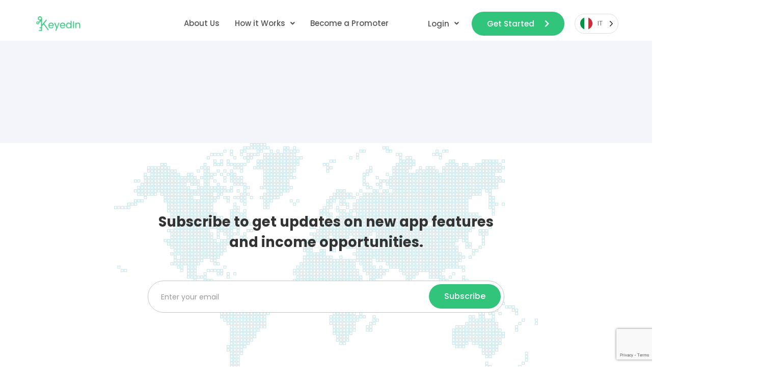

--- FILE ---
content_type: text/html; charset=utf-8
request_url: https://www.google.com/recaptcha/api2/anchor?ar=1&k=6LcgjooiAAAAABV3LxdS0kchhBrO6XppDxVsesKu&co=aHR0cHM6Ly9rZXllZGluLmFwcDo0NDM.&hl=en&v=TkacYOdEJbdB_JjX802TMer9&size=invisible&anchor-ms=20000&execute-ms=15000&cb=g4h3lm94mmdv
body_size: 44924
content:
<!DOCTYPE HTML><html dir="ltr" lang="en"><head><meta http-equiv="Content-Type" content="text/html; charset=UTF-8">
<meta http-equiv="X-UA-Compatible" content="IE=edge">
<title>reCAPTCHA</title>
<style type="text/css">
/* cyrillic-ext */
@font-face {
  font-family: 'Roboto';
  font-style: normal;
  font-weight: 400;
  src: url(//fonts.gstatic.com/s/roboto/v18/KFOmCnqEu92Fr1Mu72xKKTU1Kvnz.woff2) format('woff2');
  unicode-range: U+0460-052F, U+1C80-1C8A, U+20B4, U+2DE0-2DFF, U+A640-A69F, U+FE2E-FE2F;
}
/* cyrillic */
@font-face {
  font-family: 'Roboto';
  font-style: normal;
  font-weight: 400;
  src: url(//fonts.gstatic.com/s/roboto/v18/KFOmCnqEu92Fr1Mu5mxKKTU1Kvnz.woff2) format('woff2');
  unicode-range: U+0301, U+0400-045F, U+0490-0491, U+04B0-04B1, U+2116;
}
/* greek-ext */
@font-face {
  font-family: 'Roboto';
  font-style: normal;
  font-weight: 400;
  src: url(//fonts.gstatic.com/s/roboto/v18/KFOmCnqEu92Fr1Mu7mxKKTU1Kvnz.woff2) format('woff2');
  unicode-range: U+1F00-1FFF;
}
/* greek */
@font-face {
  font-family: 'Roboto';
  font-style: normal;
  font-weight: 400;
  src: url(//fonts.gstatic.com/s/roboto/v18/KFOmCnqEu92Fr1Mu4WxKKTU1Kvnz.woff2) format('woff2');
  unicode-range: U+0370-0377, U+037A-037F, U+0384-038A, U+038C, U+038E-03A1, U+03A3-03FF;
}
/* vietnamese */
@font-face {
  font-family: 'Roboto';
  font-style: normal;
  font-weight: 400;
  src: url(//fonts.gstatic.com/s/roboto/v18/KFOmCnqEu92Fr1Mu7WxKKTU1Kvnz.woff2) format('woff2');
  unicode-range: U+0102-0103, U+0110-0111, U+0128-0129, U+0168-0169, U+01A0-01A1, U+01AF-01B0, U+0300-0301, U+0303-0304, U+0308-0309, U+0323, U+0329, U+1EA0-1EF9, U+20AB;
}
/* latin-ext */
@font-face {
  font-family: 'Roboto';
  font-style: normal;
  font-weight: 400;
  src: url(//fonts.gstatic.com/s/roboto/v18/KFOmCnqEu92Fr1Mu7GxKKTU1Kvnz.woff2) format('woff2');
  unicode-range: U+0100-02BA, U+02BD-02C5, U+02C7-02CC, U+02CE-02D7, U+02DD-02FF, U+0304, U+0308, U+0329, U+1D00-1DBF, U+1E00-1E9F, U+1EF2-1EFF, U+2020, U+20A0-20AB, U+20AD-20C0, U+2113, U+2C60-2C7F, U+A720-A7FF;
}
/* latin */
@font-face {
  font-family: 'Roboto';
  font-style: normal;
  font-weight: 400;
  src: url(//fonts.gstatic.com/s/roboto/v18/KFOmCnqEu92Fr1Mu4mxKKTU1Kg.woff2) format('woff2');
  unicode-range: U+0000-00FF, U+0131, U+0152-0153, U+02BB-02BC, U+02C6, U+02DA, U+02DC, U+0304, U+0308, U+0329, U+2000-206F, U+20AC, U+2122, U+2191, U+2193, U+2212, U+2215, U+FEFF, U+FFFD;
}
/* cyrillic-ext */
@font-face {
  font-family: 'Roboto';
  font-style: normal;
  font-weight: 500;
  src: url(//fonts.gstatic.com/s/roboto/v18/KFOlCnqEu92Fr1MmEU9fCRc4AMP6lbBP.woff2) format('woff2');
  unicode-range: U+0460-052F, U+1C80-1C8A, U+20B4, U+2DE0-2DFF, U+A640-A69F, U+FE2E-FE2F;
}
/* cyrillic */
@font-face {
  font-family: 'Roboto';
  font-style: normal;
  font-weight: 500;
  src: url(//fonts.gstatic.com/s/roboto/v18/KFOlCnqEu92Fr1MmEU9fABc4AMP6lbBP.woff2) format('woff2');
  unicode-range: U+0301, U+0400-045F, U+0490-0491, U+04B0-04B1, U+2116;
}
/* greek-ext */
@font-face {
  font-family: 'Roboto';
  font-style: normal;
  font-weight: 500;
  src: url(//fonts.gstatic.com/s/roboto/v18/KFOlCnqEu92Fr1MmEU9fCBc4AMP6lbBP.woff2) format('woff2');
  unicode-range: U+1F00-1FFF;
}
/* greek */
@font-face {
  font-family: 'Roboto';
  font-style: normal;
  font-weight: 500;
  src: url(//fonts.gstatic.com/s/roboto/v18/KFOlCnqEu92Fr1MmEU9fBxc4AMP6lbBP.woff2) format('woff2');
  unicode-range: U+0370-0377, U+037A-037F, U+0384-038A, U+038C, U+038E-03A1, U+03A3-03FF;
}
/* vietnamese */
@font-face {
  font-family: 'Roboto';
  font-style: normal;
  font-weight: 500;
  src: url(//fonts.gstatic.com/s/roboto/v18/KFOlCnqEu92Fr1MmEU9fCxc4AMP6lbBP.woff2) format('woff2');
  unicode-range: U+0102-0103, U+0110-0111, U+0128-0129, U+0168-0169, U+01A0-01A1, U+01AF-01B0, U+0300-0301, U+0303-0304, U+0308-0309, U+0323, U+0329, U+1EA0-1EF9, U+20AB;
}
/* latin-ext */
@font-face {
  font-family: 'Roboto';
  font-style: normal;
  font-weight: 500;
  src: url(//fonts.gstatic.com/s/roboto/v18/KFOlCnqEu92Fr1MmEU9fChc4AMP6lbBP.woff2) format('woff2');
  unicode-range: U+0100-02BA, U+02BD-02C5, U+02C7-02CC, U+02CE-02D7, U+02DD-02FF, U+0304, U+0308, U+0329, U+1D00-1DBF, U+1E00-1E9F, U+1EF2-1EFF, U+2020, U+20A0-20AB, U+20AD-20C0, U+2113, U+2C60-2C7F, U+A720-A7FF;
}
/* latin */
@font-face {
  font-family: 'Roboto';
  font-style: normal;
  font-weight: 500;
  src: url(//fonts.gstatic.com/s/roboto/v18/KFOlCnqEu92Fr1MmEU9fBBc4AMP6lQ.woff2) format('woff2');
  unicode-range: U+0000-00FF, U+0131, U+0152-0153, U+02BB-02BC, U+02C6, U+02DA, U+02DC, U+0304, U+0308, U+0329, U+2000-206F, U+20AC, U+2122, U+2191, U+2193, U+2212, U+2215, U+FEFF, U+FFFD;
}
/* cyrillic-ext */
@font-face {
  font-family: 'Roboto';
  font-style: normal;
  font-weight: 900;
  src: url(//fonts.gstatic.com/s/roboto/v18/KFOlCnqEu92Fr1MmYUtfCRc4AMP6lbBP.woff2) format('woff2');
  unicode-range: U+0460-052F, U+1C80-1C8A, U+20B4, U+2DE0-2DFF, U+A640-A69F, U+FE2E-FE2F;
}
/* cyrillic */
@font-face {
  font-family: 'Roboto';
  font-style: normal;
  font-weight: 900;
  src: url(//fonts.gstatic.com/s/roboto/v18/KFOlCnqEu92Fr1MmYUtfABc4AMP6lbBP.woff2) format('woff2');
  unicode-range: U+0301, U+0400-045F, U+0490-0491, U+04B0-04B1, U+2116;
}
/* greek-ext */
@font-face {
  font-family: 'Roboto';
  font-style: normal;
  font-weight: 900;
  src: url(//fonts.gstatic.com/s/roboto/v18/KFOlCnqEu92Fr1MmYUtfCBc4AMP6lbBP.woff2) format('woff2');
  unicode-range: U+1F00-1FFF;
}
/* greek */
@font-face {
  font-family: 'Roboto';
  font-style: normal;
  font-weight: 900;
  src: url(//fonts.gstatic.com/s/roboto/v18/KFOlCnqEu92Fr1MmYUtfBxc4AMP6lbBP.woff2) format('woff2');
  unicode-range: U+0370-0377, U+037A-037F, U+0384-038A, U+038C, U+038E-03A1, U+03A3-03FF;
}
/* vietnamese */
@font-face {
  font-family: 'Roboto';
  font-style: normal;
  font-weight: 900;
  src: url(//fonts.gstatic.com/s/roboto/v18/KFOlCnqEu92Fr1MmYUtfCxc4AMP6lbBP.woff2) format('woff2');
  unicode-range: U+0102-0103, U+0110-0111, U+0128-0129, U+0168-0169, U+01A0-01A1, U+01AF-01B0, U+0300-0301, U+0303-0304, U+0308-0309, U+0323, U+0329, U+1EA0-1EF9, U+20AB;
}
/* latin-ext */
@font-face {
  font-family: 'Roboto';
  font-style: normal;
  font-weight: 900;
  src: url(//fonts.gstatic.com/s/roboto/v18/KFOlCnqEu92Fr1MmYUtfChc4AMP6lbBP.woff2) format('woff2');
  unicode-range: U+0100-02BA, U+02BD-02C5, U+02C7-02CC, U+02CE-02D7, U+02DD-02FF, U+0304, U+0308, U+0329, U+1D00-1DBF, U+1E00-1E9F, U+1EF2-1EFF, U+2020, U+20A0-20AB, U+20AD-20C0, U+2113, U+2C60-2C7F, U+A720-A7FF;
}
/* latin */
@font-face {
  font-family: 'Roboto';
  font-style: normal;
  font-weight: 900;
  src: url(//fonts.gstatic.com/s/roboto/v18/KFOlCnqEu92Fr1MmYUtfBBc4AMP6lQ.woff2) format('woff2');
  unicode-range: U+0000-00FF, U+0131, U+0152-0153, U+02BB-02BC, U+02C6, U+02DA, U+02DC, U+0304, U+0308, U+0329, U+2000-206F, U+20AC, U+2122, U+2191, U+2193, U+2212, U+2215, U+FEFF, U+FFFD;
}

</style>
<link rel="stylesheet" type="text/css" href="https://www.gstatic.com/recaptcha/releases/TkacYOdEJbdB_JjX802TMer9/styles__ltr.css">
<script nonce="6FAA3SdjDpUh2am6qzMvUg" type="text/javascript">window['__recaptcha_api'] = 'https://www.google.com/recaptcha/api2/';</script>
<script type="text/javascript" src="https://www.gstatic.com/recaptcha/releases/TkacYOdEJbdB_JjX802TMer9/recaptcha__en.js" nonce="6FAA3SdjDpUh2am6qzMvUg">
      
    </script></head>
<body><div id="rc-anchor-alert" class="rc-anchor-alert"></div>
<input type="hidden" id="recaptcha-token" value="[base64]">
<script type="text/javascript" nonce="6FAA3SdjDpUh2am6qzMvUg">
      recaptcha.anchor.Main.init("[\x22ainput\x22,[\x22bgdata\x22,\x22\x22,\[base64]/[base64]/[base64]/[base64]/[base64]/[base64]/[base64]/[base64]/[base64]/[base64]/[base64]/[base64]/[base64]/[base64]/[base64]\\u003d\x22,\[base64]\\u003d\\u003d\x22,\x22wrrDvMOZbylBwrw/wp9GSMKSRsOfZsOiem51XsK9MyvDm8Owd8K0fCJfwo/[base64]/CplLDh8KFw5xYw6bCkUzCvEHCh8OLb8OVw60MZMOCw5vDjMOJw4J5woLDuWbClgBxRAEjC3chc8OVeFjCtz7DpsOtwozDn8Ojw58Hw7DCvj9Qwr5SwrLDksKAZC05BMKtWcOeXMOdwozDh8Oew6vCmlfDlgNZCsOsAMK1VcKAHcOCw4HDhX0dwozCk25Bwp8ow6MIw4/DgcKywprDq0/ComrDiMObOQrDoD/CkMO8PWB2w4hew4HDs8Osw5RGEh7Ck8OYFnNDDU82L8Ovwrt0wp58IAxww7dSwr3CrsOVw5XDuMOMwq9oUcKFw5RRw5DDnMOAw65KR8OrSBXDlsOWwod5EMKBw6TCpMOKbcKXw4dcw6hdw5FVwoTDj8Kww7Q6w4TCtG/Djkgew5TDuk3CkQZ/[base64]/wrMQXcKGwpPDj3R2wrAHEj8ZIMOuXznCiEMEEcOpXMOow6PDmTfCknDDhXkQw7vCjnk8wprCoD56AiPDpMOew6skw5NlGznCkWJIwpXCrnYcLHzDl8OLw6zDhj9HXcKaw5U9w6XChcKVwrbDqsOMMcKYwoIGKsO8U8KYYMOJLWomwp/Cm8K5PsK3eQdPAMOwBDnDrcOLw40vZznDk1nCohzCpsOvw7TDjRnCsibCl8OWwqsow4hBwrU3wojCpMKtwqLCgSJVw4pNfn3DtMKrwp5lfm4ZdFpNVG/Dn8KgTSAgFRpARcOlLsOcKMK1aR/ClMOjKwDDsMKlO8KTw7nDkAZ5KhcCwqgrR8OnwrzCqhl6AsKoXDDDjMO3wrNFw70FOsOHASrDgwbChgMWw70rw6TDpcKMw4XCoUYBLlFgQMOCK8OhO8Olw4LDmzlAwpzCvMOveRctZcOwSsOGwobDscOFIgfDpcKXw6Agw5AmRTjDpMKGcx/Crmdkw57CisKXWcK5wp7CrHsAw5LDtMKIGsOJJsOswoAnDnfCgx0VRh9twrbCiAciCMKfw4rCqRbDqMOpwoccKS/CjnzCi8OdwppYHVovwqIWY0/[base64]/ChnxfaAvCiXVsw4PCpmp+wrDChcO8ZDBFWRTDqhPCkhFTQzdcw5JcwpY/NsOrw6HCkMKhYHIZwqNwew7Cm8OqwqgvwodewqfCgnzCgsKHBTrCkyovCcOcWV3DngsnOcKqw4VPaiFQWMO2w4VHIMKYZ8OeEGYDD17Cu8KleMODbA/CtsOlBHLCvV/[base64]/MsOyw49Aw63DrSZXGxHDphHCigVCwqDDpTUSPBjDkMK2azhOw6l8T8KqOnvCnCtcEcOtw6lzw7PDvcKwSB/Du8K6wrpPIMO7Uk7DjxQ0wo57w7F7M0ctwpjDtMOnw5oWEkVKNAfCpcKRB8KVH8OYw4ZlEScpwrEzw53CuH4Gw5fDhsKDLMO7L8KGHMKWambCt1I0Q07DqsKCwqNKN8OFw5bDhMKUQkrCjQfDp8OKK8KjwqY2wrPCh8O1wrrDtMKnUMOOw6/Ckk8XfMOAwqnCpcO6CmfDjHkvNcOUB0dOw7bDoMOlcXzDiFgJUMOjwqNdaCFTJwDDtcKrwrJQesOMMWbCjiHDtcKgw6JDwoxzwonDoEnCt3M5wqDCrcKewqRRUcOReMODJALCh8KwFVITwplIH1U+EHjChcK/[base64]/w5fClcK+wohfUBHCisO0worCnB/[base64]/DvkXCtsOcw7DChik6w6gnw4F8w45QWisWPMKuw4gowpzDp8Odwr/DjcKMWyzCkcKbaAodfsK2aMODCsK5w5gFPcKiwpcxLUPDpMKMworCtnV0wqDDvy7DmCDCpC0bCF9jw6jCmHLCgsKjGcK8w4kFHsKibsKOwr/CjWNbZFI2CsKzw7s+wpNAwpoIw4nDlgHDpsKxw7Ymwo3CmEYcwooDUsOGKU/Cj8Kzw4XDoh7DmcK5wpXCog9iwptkwpAVwqNIw4wACMO4CVrDs2jCrsKXEDvCuMOuw7rCisKpSCpCw7LDiRMSRCzDskrDjAt4w4Njw5XDpMOeWmpiwpIVPcK4HgTCsH1NJsOmwp/DgXfCgcKCwrs9XhfCkFRRG1XDrAEmw5jCoTR/wovCo8K7S2PClcO0w57DsDFmVXA5w4cJNmTChjEZworDi8K7wr7Djg/CrMOcY3XCt1PCmkoxFzg+w5YUb8K+J8K2w5rDkynDsWrDlXlSR3YLwoogH8KNwppow7k/flBCa8O0UHDChsOlXXYtwo3DlEXCv1bDgDPDknJ5XlE+w7tWwrrDiX/[base64]/[base64]/w7pvw4IwZsKDwpzDksO5AcKCb8O1wrTDqmAYwp9EUwVRwq80woM+wogyVxAfwrXCkAgBecKPwp9uw6rDiSbCqhFuKnbDgFrCksO4wo5ywpbCtC7DmcOFwovCt8O0VyJTwo7CqMO4UMOdwpjDnjvCnW/CtsKpw5LCosKtHTnCs0/[base64]/CkUFELsK+OzvCq8KtwoJsYjPCmWfDqnjCph/DiTEsw5ZUw6DChUHCiC9vaMOifQBnw4XCosKpPHDCqDPCrcOww4ENw7UVw6RZShjDhWfChsKhw40jwrt/Migtw44cZsO4CcO3PMOuwrIqwofCnycewovDosKzXjbCjcKEw4JSwqHClsKGK8OLf1jCojzDsT7Cs2PChh/[base64]/[base64]/w7NcTsO9PH7CgMOTwprCssOQwrBMdxRdVxcFwqLCvn08w7w6ZXzDtyLDhMKWOsKEw5XDtQxaY0XCoyPDtkvDi8ORFsOsw6PDgAXDqhzDhMOxfHsHasOAPcKqZGdlVR9KwrDCkWFSw7LCmsONwqwaw5rCrcKIw7ktEghBJcO1wq7DpA9LRcKjWTJ/[base64]/d1guScKyd8OjN8OcIgfDpQzCqisYwrEODWh3w6/[base64]/Cj8OmZcO6wr3Dv8O+HcOjZz3Dk1TCkQgowrTCk8OGdivCksOvZ8KewrB2w6DDrCk3wrZPIF4JwqTCulTCu8OcM8Obw4zDnsOXwq/CqwfCmMKVVsO3wpkSwqrDl8Ktw43Co8KuYcKIB35vYcKtNzTDhjXDvsKpHcOSwqPDssOIYAYpwqPDj8OIwrYiw7fCogPCkcOOwpDDqcOgw7bDtMKsw6ZwRnl9E1zDtys0wrkowoAKV1paYA/DrMO9wonDpE7CksOHbFDCkxXDvsOiD8KOUmTCl8OLU8Kzw6ZHcXpXHcOiwrVcw6bDtwgywrnDs8KkJ8K/[base64]/[base64]/RcOqJcOwM8KWw4kOCj/DkMOLw4PCksKFw6fCpGXCoTXDhwfDl27CogDCmcO4wqPDlEnCnUpGbcKuwojCsS7CrF/Do1k8w6tJwoLDpsKQw4fDgDY3TsO/w77DhcKUXcO+wq/Dm8Khw47Ctyxrw45jwrd1w6B0wpXCgAsyw4xrDXLDsMOkMW7Dn0jDscKIL8OUw7sAw7EUB8KywpjDicOKDWjCkhIcJQ7DlTZSwrw8w6vCmEI8HFDCgEU4XsKHZkpUw7RIOxt2wqPDrMKsF296w6d+woBOw74OFMK0ZsOzw4fDn8K0wp7CgcKgw4xNwp/DvTBswr3CrSvCvcKxeEjCtE/[base64]/DsWjCtC/[base64]/CojbCucOQwrTCvsOpwpwSKRbCnsKhR8OfDwDDuMKBwrPCtRkUwrXDsVwbwqzCpS8wwqXCmsO2w7Bcw6VGwqXDhcK/GcO4wrPDqHRXw50pwplEw67Dj8Ktw507w6ROMsOAOX/DtRvDucK7w70FwrcNw7ojw5QOUStbCMKvJcKEwpsiBmXDrjPDu8KaTzkbL8KqF1h8w54rw7jDlsO5wpHCgMKqDsORfsO/[base64]/eUB/[base64]/LcKfwrnDglLCo8OQJsKVecKcwprDkhw/[base64]/KsO9LMOXCMKjw4UCAsKiw5LDvsO+WcKqwrXCnsOXN2/Dn8Kgw5Y9Bm7CngLDo0UlNMOjen9iw5zConLCkcKgHW/[base64]/JsOdKR/Cj3RuPsOQw6gkOMOgw7YBGcKcw7oUwrQHFsOWwozDocKccRMww6fDrsKLRTPCnX3CmMOLSxXCnjdsP1guw4XDiATDjWXDpDUXQnzDoCjCuXtLYRAQw6TDsMKETUPDh0sJJhFwW8OgwrXDsX5rw4Y0w5c/[base64]/[base64]/CnsOgw75FXCtzJgPCiHM/w4HCssOVw7vDvFFAwonDkAB5w4/CoC5Mw7wmZsKLw7ZqNsKawqgRayNKw7bDokhcP0UXZsKfw5ZIYjAMBcOCV3LDhcO2V3/CtcOYOcO/PAPDp8OTw6UlK8KRw6FAwrzDgkp6w5jClXDDpUHCvcKiwoTCkRZaV8Osw4gqKALDjcKdVHJ/w6c4PcOtdyB8FcOywqxresKVwpzDhg7CgsO9wqcqw54lBsO8w6V7dHg5XBdEw4slZDDDk3A2w7bDlcKhbUhyR8KIAcKlNAhswqrCvXJWSw90BMKrwq7DlD4mwrU9w5hWH0bDoljCt8K/[base64]/CgjY6wrlCw7NgF8ONwrrChsOfwpjCn8KHckVawpDCv8K3LAHDgsO9w6osw6PDpcKpw4xGbRXDjcKAPifCisKlwpxeUz1/w7xsPsOVw5TDjMODXFx2wphSfsOTwrEuJQR2wqV/bXHCscKCdQXDsFUGS8OFwozChMO1w67DpsOZw4cvworCkMKpw48Rw6vDlMKwwpvClcKyBQ4hwp/CpsOHw6fDvzEfFg9Bw4HDo8OrR0LDhFvCo8OvFEHDvsOWcsK8w7jCpMKOw7nDgcK1w5hcwpB/woN0wp/CpWnCk0bDlFjDi8KEw4PDiyZYwqhja8OgBsKCSsKpwpXCgcO4KsKNwqtraGhQBsOgOcOUw6lYwppZe8Omwps7UnZXw5hyUMKMwpkww4LDt2NOYhfDs8OSw7LCjcOsARjCvMOEwq1twqEJw6x+KcOYbDR+AsONNsKdJ8O2cA/CtDBiwpDDvV9Sw5VHw6dZw43CnGR7NcOpwpzCk2U2wofDnx/CrcK8S2vDkcOkanVFR3E3LsK3w6LDpVHCr8OFw7nDnF3DosOKZCHDnUpiwpx5w5ZBwp/CjcK6wqohNsKsGjzCsjHDuRbCvTjDpQcpw5vDh8KIZw4Iw45aacOvwrR3ZMO7TTtgCsOBPcKGTcOxwofCoHnCpE0rAsO1OzbDusKBwpbCvHhnwrc/F8O3OsKFw53DnQM2w63DnmlFw4TCkMKUwpbDj8OGw6nCnX7DggRjw7HCqlLCu8KWEBs9w5/Cs8OIAmDCi8Oaw6gcJRnDkGrCusKXwpTCuSl8wqPCiBTCi8O/w7A1w4MSw4vDvk4YIsKLwqvDl2p4SMOaScKDegnDqsO9FTTCtcK7wrA9wp8oFSfCqMOZw7M/ZcOpwowbRcO0FsOdIsOqfgpAw45Gw4Ibw4TClDjCrBPDocKdwo3CtsKXDMKlw5fDqT/Du8OOccOjcn5oEzoqZ8K9wp/CnV9aw7/CugrCnivCgFhqwrHDnMOFwrR9MXslw6vClVzDsMK9DWoLw4YfScKkw78wwox/w5PDlE3Dvn1dw5k7woQSw5PDmsOTwq/DisKiw6kmN8KVw4PCmjjDt8OiWUbCsE/CtcOlQBvCk8KgfUjCjMOswrMKBDg4wpnDqW5oUMOUU8OCwqvClBHCrsKycsOCwpDDlAlWCyvCshrDusKnwq9fwoDCoMOtwqDDrRDDgMKBwp7CmSIwwq/ClC7DjcKvIQcWCTTDusO+QT3Dl8KjwrgCw4nCvQAgw5J2w7zCvBXCssK8w4zCs8OQOMOhAcOxDMOyFsKdw617Y8Odw73DhUhLX8KfMcKpNsOBC8KQMCfCiMOlw6MKaEXChwrDo8Onw7XCuQE7wpsIwo/DvCLCoU4FwrzDn8K4wqnDrUdmwqhxCMKxbMOWwqZGD8KhOmRcw6bCoxjDs8KYwqcaMcKqDT4+wq4KwoMKGBbDhnAHw5pjwpd6w4/Cp2DCv2pFw5LDgVkkDCvCtHVNwo/CjFbCuUjDuMKQV1scw4vCgCLDlx7DpsO6w5nChsOFw61lwpV0IxDDlVVtw4TCqsKMMMKuwqTDg8KUwqUBXMKaBsKhw7VMw5k5CAJyR0rDm8OWw7PCoA/CtTTCq3nDiHx/AxsQNCTCo8O+Q3oKw5PClsKow6FzCcO5woxsFRrCjBh0w7TDgMOOw6TDqVwBZ0/CgX1kwpQeNMODwq/CrQDDuMOpw4IzwpIpw6dow7IBwoPDvcO+wqXCmcOMMsKmw6xOw43DpysBbsO7LcKOw7LCtsKOwqTDg8KRasKXwq3CpwtNw6BqwrN2JRrDnQfChwB6QRsww7lnD8OnD8Kkw45yLMORbMOleA5Kw5PCgsKvw5/DqG/DoR/DmF4Gw6wUwrITwqXCkwRrwoHChRERWsKrwrVhwoXCo8KWw4Mqwq8hB8KiDkLCmDNPEcK1cTt/wozDvMK8J8OYbHRrw70BRcKkJMKEw4g1w77CscOoQCsYwrc7wqfCpivCtcORXsOcMRXDh8O6woJ2w4USw7zDmH3DmWd0w4BGNyHDkhsFHcOIwrLDn303w4jCusOza0Mqw5rCk8O/w7TDtMOdYjFWwpQPwo3CqycaTRXDnBbCpcOLwrfCtDVVIMKmCMONwoLDvVHCn3TCnMKGDnwEw7VuNWzDlsOyV8OFw5/CsFDCpMKAw6c+TXlGw4XCpcOSwqwiw5fDkTXDhSTDhW5qw7PDgcKkwozDk8Kcw4HDugxXw44ZXsK0EmrClxjDrGs/wqAhe1k+McOvwpFrMQhDaXjDs17CoMKHZMOBKGvDsTg/w5EZw7PCv0AQw6wyZUTCtsK6woFew4PCjcOcY2I9woDDgsKuw5BgdcOjwqtewoTDhsONwrg9w4NHw53Cm8OhcADDgkHCgcOEZ1tywrFVDkzDjMKuBcKLw6JXw7VBw4/Dv8Kdw6VKworCg8Osw5/Ci1FaYhTCpcK6w7HDrUZCwoB2wqXCtUB/wpPCnXvDu8Kfw4BBw4/DuMOAwrsIWMOqXsOnwqjDhMK5wqxNd0ApwpJ+w4HCqirCphUnYyQgGnPCrMKJe8KmwpkmUsKUc8KdEG8VQ8OqCxQEwphqw5Q/Z8KqUcOQw7vCrnvDolA3QcKZw67DgkYOUsKeIMOOd2caw7nDtMObNH3CpMK0w45qAzHDu8OjwqZDW8KAMQDDrwUowr92woPClsOBYMOywqLChsKFwpTClElaw7/CvcK3Dz7Dr8Odw7tNAcOZNDkaPsK8YMO3wpLDi2U/IcObb8Ouw6HCpxXCmsKOWcOOJ13CmsKnIsK5w5ceWntGasKTIsOkw53CosKxwp1lbcKnUcOPw6VBw6DDhcOBB2bDo04zwohoVHR9w6vCjHzCmcOOZUQywosfMUnDi8OpwoLCuMO0wqjCgMKswq/DsBgvwrLCkFbCv8KrwosedwzDnsOPw4PCpsKnwp5ewq/DqDUoSzvDpCvDtQ07SmLCvz0FwoPDuBcoQsK4IzhLJcKjwoPDj8KdwrDDmlJoccK/BcKqDcOFw503JMKNDsKgwpTDuHTCqcO0wqxQwoTCjRk7C1zCq8KNwp1cPkEjw7xZw5IjasK1woTCm3g0w5AYYQTDm8O9w7pxwoHCgcOEX8KiGA16NH1OccOXwoTDlsKLYRtEw4MUw4/DiMOCw7kpw6rDkAkuw5PClRPChFfCmcKYwqYswpHCocOFwq0kw6DDkcKWw7bDt8Kpb8OXHznDgGgxw5zCncKSwo9zw6DDusOkw7g8OT3DocOqw4AHwrZbwoHCsQ0Xw6gUwo/DpB54woEeHmnCh8KGw6crNDYrwqbClcK+OENPPsKqwosEw4BoNRNHSsO0wqtDE0dmZRNXwqB5UcOqwr9aw4QLwofCjsKFw7FzeMKOQm7Dl8OgwrnCssKrw7hBBcKzcMO+w5zCgDVoAMKWw5LDrMKAwr4CwovChjgUY8O8IUM/C8Ofw5kiHcO8dsOIHR7CmWJGH8KQZS/[base64]/CvsOmQg0XDkXCrF3CqsKFwqBqbgR5w6LDpDIQM2rCjV/Diy4OVz7CpMKFX8O2awNxwpRNPcK0w6Nwfk8qYcOPw5/CucKfJAxUw4LDmMKIIlVRWcO5K8OycT/CmUQtwoPDkcKWwpsBKgbDp8KFHcKkHFfCkCfDucKUaBdgBi/CkcKfwrgawrsMJcORUsO7wo7Cp8OcY25IwrhOUsOCA8K3w6rDuTpHLsK1wrRtAB0pIcOxw7vCqGvDpsOJw6XDq8KTw7DClcKqMMOFfjMFJnbDl8Krw5klBcOCw4zCrUXCgcOIw6/[base64]/[base64]/CMK2cUzDrcKOw4gMRcKhelx2VsKURMK4Sl/[base64]/DsCJ6wowpwo1Lw4xsTEAQw7xQenc3IcK7K8OMMnMOw7rDq8Ovw6nDkR4LQsO/[base64]/[base64]/[base64]/[base64]/EsKKTsOGEsO4EcOxAcOHYMKkwq3ClFfDuwPChcKuXR/Cg2TCuMK1Z8Kmwp3DkMOBwrVPw63Dp01QEXrCjsKOwoXDunPDvsKjw40pJMO4LcO2RsKAwqZyw4PDiDfDgFrCuC/DrgbDhkjDhcO6wqJRw5/Ck8OawrxawrdLwoUUwpkXw5zDhcK6cwjDhjjCmDzCr8OfYsOtbcOfBMOgR8O1B8OAGgF5TinCqcKkDcO8wqkJLD4KHsOxwoppD8OMG8OwPsK1w4jDisOZwrcIVMOENwLClDvDnmHDs3nCrmsfwpQka10sdcKAwobDh3nDuCwpw6/CiFTDo8OwW8KawrZRwq/DnsKawqg9wp7Cj8Kaw7ACw41Pw4zDssKDw5jClWbChDHDgcO4LiHCmsOHV8Oewr/CpAvDh8Ksw5Z7ScKOw5dPJcKafcKIwrI2CMOTw6bDu8KvBwXDqXbDsHYxwqsTCk9LAyHDmkPClcO3AyJvw48zwqNswrHDh8Kiw5QiJMOCw6lqwqY0w6rCtx3CvC7Cq8Kqw7nCrA3CosOmw43CvTHCuMKwa8OjEBHCkD/CjlrDmsOxKl4ZwpvDnMOcw5NvZyZBwovDvlnDn8KAeDnCmcO5w63CucOFwpjCjsK5wpAFwqTCvl7CoSnCvFLDkcKBMlDDosKtGMO6TsO8SEwww5nCu3vDsjVUw7rCrMOwwrlrE8KlfAt1JsOvw7kWw6PDhcOMEMK/[base64]/[base64]/Dt8K2wp8kwr5/IBYnCcOww5rDnjTCrDBWWRHCucOZZsOaw63CjMKQw5HCtsOaw4PClhd6woZ4GMKRaMOpw53CiEwwwo0FRsKEB8OFw63DhsO4w4d/GsKQw59ResO9ay9nw5DDssOGwo7DkgY6R0phUsKrwoHCuAh3w5UifsOuwo5vRMKQw5fDvl9GwoFAwpp9wpgmwoLCq1vDkMKHMR7CqWPCqsOdUmbCjcKvQw3CnMOEQWwwwo7CjkrDt8OcVsK/HEzCvMKZwrDCrcKQw53DkgcCSXwBYcKWFwpywpFSIcKbwplLdFRtwpjDuhQhIC1Vw5fDgcOyRsOBw6tOwoFbw5EiwozDn354FGpUORBrAWrChcOmbygQBWvDpUjDtBHDmMKELV0TCUYMOMKSwp3DrgVbFiJvw7/CpsOmYcOSw4QEfMOHPn0OaG/CqcO9Lz7Cu2RCa8K+wqTCv8KoT8OdWsOnNV7DtcOQw4fCh2LDvGo+UcOnwqPCrsOzw7JNwpsww7XCpxLDtGltWcO/[base64]/CjwKwrbCnlHDjF4hCVLDocKJERzDqsKPbjTChUUGFcKAUBTCmsOUw6DDux8aIsK0PcKywro4wrLCiMOsSjsYwp7CjsOtwrcDNiTCj8KMw7RVw63CqsOWJMOQfxF6woDCpcO4w4Fww4XCn3jDvTwwbMKkwoA4AX4GDcKXRsOywpLDlcKvw4/Dj8Kfw4h0wrXChcO4IsODLsOZTkzCtcOzwo1RwqQDwr4nW0fCn2zCqnVyGsKfNVzDm8OXMsOCSCvCvcOhFMK/eFHDrsO+YAfDsg7DlcODEcKxGDPDscKwX0AAXXJ5TMOoPAgVw6ZJXMKnw6dgw7/Cn3Azw63CisKKw67Di8KaE8KiWyQhDCIrdQHDm8OhOk5FDMK8fX/CrsKPwqPDiWQVw5LCjMO3QykDwrMbOMK3esKfSx7CmMKHwqYwFUXCmcOXGMKWw6gQw4jDshbCogzDtgdnw78cw73DscOzwpEkE0/DkcKGwqvDlxExw4bDn8KWU8Kkw4jCuTfDlMOLw43Cq8O/wq7CkMOVwrHDoQrDicOfw4AzfRJqw6XCssOCw6bCig18PW7Ch1pZHsKnCMOcwovDjsOpwrIOwq5pDMOFKD7ClyDDs1HCisKKfsOGw7FmFsOFQsOkwpjCk8O/[base64]/RMO5SsOzfQTCtDzDl3Nqwo/[base64]/wr3DhijCvUDCl1B3WMOAwrUrDwQTMsKywpohw6fCtMKRw5UtwqPDqjsQwpjCjirDucKxwoZeTGvCgxfCgn7CnRXCuMOgwoZ1w6XCvWx4U8KyRxvCk0lrBFnCqhPDscOCw5/[base64]/wprCnE9CMR7CscKpw5I8VcKiTkrCtB3DqSMtwqJ4aGp3w6k/ecOpR17CqArDkMOEwqwqw4Yjw6LCnF/DjcKCwoNiwqZ2wqZhwp0UfXnCrMKtwqp2HMKvS8K/woFFA15+CkZeMsKgw5EQw73DtWwTwqfDpE47fMKcJcK9UsKCf8Ksw6p/GcOnw7QQwr/DoQNdwop9CMKMwpBvJzJawqYZF2/DijRFwpgiIMOMw6fDt8KeRlgBwqJ4FDrCux7DsMKQw5MBwoZHw73DinHCvsOtwqPDnMOVfBEBw5HCqGbCm8O1eQTCh8ObGsKawoTCmRzCv8OfEMOXGUbDhVJsw7bDq8OfScOOw7nDqMO/[base64]/Csz3DvGfCgsONEhJXcMKWRws+wpQ+w7nDpsK9JcKBGMKNHA1owq7CvX0AFsKuw7rCscOaG8Kbwo/DocOva0sZHsOSFMO8wrnCnXXCksK0T1PDr8OUEAvCm8OcETNuwqlZwoB9wpDCkmXCqsOOw4F2JcO5E8O7bcKISsOxH8O4ZsKFVMKqwrc+w5E+w4UewqhidMKtZknClMKUdSYUQwMwI8ODe8KbDMKcwpFGbkvCuW7Cln/DhsOEw7VjWBzDrsK5w6PCp8O3wpXCqsOzw758WsK9YRAXw4rCnsOsRgPCs1FyY8O2KXHDocKawol8S8KiwqJ/w73ChMO3CEg8w4fCpMK+C0Uyw43DuwXDihDDtMOcE8K2CygUw5TDpiDDrhvDrz98w6FxHcODw7HDsAJGwqdOwpM0AcOXwoM0Ww7CujzDs8KWw4xdCsKxw49fw6dIw7h6w7t2w64tw53CscOHFn/Cvzh9w7oYwpHDo0PDsRZ8w5tqwpNgw5cMwqbDvDsBd8KtQcO9w6bDusOhwrRNw7rDo8OvwrTCo1sPwqdxw5HDrQDDp3nDiF3DsSLClsOSw7HDg8OxamRhwp8Iwq/Dn2rCh8K+w7rDvBRBL3XDv8O+WlEdGMOGSxgVworDiyXCjMKLOm/Co8O+AcOhw5HCmMODw6zDi8KywpfCiVJfw759fMKbw5AEw6pjwp7Cn1rDhcOkc33Cm8O1WS3DmsKOKVRGIsOuUcKFw57CqsOIw7XDu0JPDUjDlsO/w6A/wpfChRnDpsKvwrDDnMOzwpAmw53DgcKVWn/[base64]/CrMKswo9Kwrs3McOHWMKJw47DhC0HasOMLcK3w7bDmsO9ESRiw6PDjwbCthXCmVA5FkN/C1zCm8KpRBJWw5bCpmHCljvCrcOjwovCisKsXS7CggDDhD11ElXCjHTCoTLCuMOABhfDmcKKw6rDuH1ww7hyw63Ci0rCiMKmGsOAw7rDl8OIwoHCqi5Pw6XDpANfwp7CisOAwoTCvGE3wrnCoVvCoMK3acKKwofCpgs1w7x/XkbDiMKawrwswrFkfmd+w4bDqmlHwqVCw5rDoSkpHBQ+w7Ayw4zDjXZSw5MKw5rDuEnChsO7KsKpwpjDocKlY8Krw6QHQsO9wqUOwqhHw7/DrsOfWWo2wpHDh8OrwoUEwrHDvFTDpcOKHQjDmTFXwpDCssKJw7xIw5VYasKzYQ9pHWtKB8K0G8KRw689WgHCnMOHeXDCtMO8wojDscKJw6gCSsK/C8OuDMOBMko4w6kwESbDs8OIw4cOw4MmYgoWwqjDuRfCncOew6V2w6pZUMOEPcKiwpU5w7AEwpPDgDLDpcKaKTlPwp3DtkjCpm/CjFfDoVPDqDTCtsOtwrEHW8ONXSBqK8KSDsKfHSgFFQTCkCXDkcOcw4XCkTNawq8UZH4mw60RwrBWwoDCuWLCik5cw50EWk7CmMKXw57CusO8MkxIYsKPP1QcwptOQ8KVW8OVWMKGwq4/w6jDrcKNwpF/w71tYsKiwpbCvXfDhBB+w6fCr8O2PsKrwolWFV/CqCTCsMKNOsORPcO9Ew/Cug4bC8K8w7/[base64]/DpMKiw6/DosKiNWfDjsOzwoIeem7DmsKcwph8w4fCiG1jE3/DtRzDo8OefTXDlMKfMRsnOsOPM8OaPMORwoFbwq/CtwYqPcOQRMKvGsK8M8K6fmPCphbDvVvDpcOTO8OIMcOqwqclfsORRcOdwrN8woo0XAkmP8O+fxbCocK7wrTDgsK2w4PCoMKvH8K5b8OQUsOhJcOqwqB5wp/DkAbDrXxRT1fCrsOMT2/DpDEIZD/DijRcw5YhLMOwDRLCozA5wrc1wo/Dpz3DqcOEw6Vhw68vw4JfYjrDqsODwr5HRkB8wp7CtC7Dv8OhMcOOWsO+wp/ClR97G1E5dDbCg0vDvyXDjm/Dk013TxM7dMKrLhHCoV/CsEPDv8OEw5nDi8OzCMKCwqYKHsOcKsO9wrHDnmbCrzxmPcKgwpU6BVVMZ31dMsOLHWzDrcOiwoQ/w4J0w6dYOi3DrR3Co8Ofw47Cj3wYw6HChHxIwp7DmSTDklMCairDgMKsw5HCsMK0wrllw5DDkw/Cp8Kgw7XCkU/CpxvCjsOJfAlLOsOywoNRwonDrm9tw41twpthasOEw4R3bSDCnMK0wodjwr82S8O8EMK3wqtgwqosw71Yw6/[base64]/DuGzDnylwdWjDpisIw4R0w6UfFhgmd37DoMOYwrVoRsOoLARiIMKvdj9KwogvwrHDtkZnA1DDlAvDrcK5HMKRw6TCi3Z2dsOEwoVTccKFACnDn3wSPDUtKFfChsO9w7fDgcOcwrzCtcOBdMKgfHcjw5zCs2NUwrcWfsK9Q1HCsMKwwrfCp8ONw4/CtsOgE8KIRcOVw5fCnQHCjsKzw5l1VHNAwoHDhsOKXMOxHsKxBcKtwphlDWYwEwdeb2vDoynDrBHCvMOBwp/CumrDkMO0RcKXPcOdCjQLwpg5MnYLwqM8wrXDkMOTwrh1U3fCpMOUwrfCvxjDsMOBwq5ebcO5wqRuQ8OsQyfCuykUwqh3ak7DugfCvVnDrcOqLcKHVizDhMKlw6/[base64]/[base64]/[base64]/wr4RNg/DhsOYwrzCiMOXFlvDoMOiwpXDszkzw4Uew7sEw71uCFJvw7TCmMOSdyw9wpwKTWltYMKQNcKow60dLHXDnsOifFnCkWgjJsO+I2zCtcOwI8KoShRmXUDDkMOoQHZqw6nCshbCtsOnIUHDgcKZC1dMwpAAwpc3w5RXw61pdsKxKX/CjcOECcOKODZDwrfDhVTCicOjw44Ew6EjXsKsw7M1wq8NwqzDo8Oyw7I8VHYuwqrClsKeJMK1bwzChBRNwr3CnMKaw5ccFVxww5vDvMOAfBFewpzDt8KnQsOuw4XDkXEkIUXCu8OjK8Kcw4zDtgzCicOiwprCucKfWVFjYsOBwooGworDhcK3wp/[base64]/DuEkXfsKqwqbCjsKVwpPDiBfCqMOaw5HDp2TCgQJWwqErw5c/wphHw6jDjsK3w47DrcOpwp18QSIoHUXCvsOwwowAV8KXbE0Ow6YZw53DpMKFwqI3w7l8wq3CrcORw53CucORw6c5CmjDokTCmE02w7Avw6RjwozDpFwowpUjd8KjT8Oww7/CtwR/dcKIGMO1wrVOw4F5w7otwqLDi3oOw6lBHztZB8OmYsOYwrrDqXsyQ8OAOXIMCH8CK0Jmw6bCnsKLwqpIw491FwBKHsK7wrJSw7IDw53CvgRXw7nCpkQCwobCtBs0QSkXcwheYzluw5kYUsKXb8KwFFTDgHXCmcKWw5M+TS/DtF9jw6HChsKcw4XDhcKMw7PCqsKPw58/[base64]/[base64]/w7Y7EsKbYxRQwoB8MsOlRglBR1guw6crbhF/ZsOaYcO6T8OOwq3DvMOGw7l9w4gKdMOrwrRnSU85w4PDl3IAKsO2f0Qpwr/DucOUw6Fkw5TDncKcV8OSw5HDi0vCo8O2McOGw5zDsGfChSTCjcOnwrMZwoLDpCfCrMO0dsOUHHrDqMOmAcO+B8Oiw5hKw55tw7caSmTCu0HCjCLDicKvA142AA3CrDYiwr8tPR/Ci8OqcQkqNsK1w4wzw7TCl0fDi8KJw7cpw4bDjcO2wqdPD8OXw5FWw6rDusOoV0zCj2nDn8OvwrdteSrChsOHGRbChsOPZMKJPxdYbsO9wpTDvMOvamPDvMOBw4oaA3bCscOwJA/Dr8K3ewDCosK7wpJyw4LDuRfDmHRUw5c2SsOqwroYwq9iEsKubEAQbWgxfcOWTkJBdsO1w5o0UyXCh0bCtxQiTjMfwrbCq8KlT8Kvw7xuAcK4wqMpdUnCsEjCvVpTwpVrw5nClSPChsKRw43DlhrCgkrCjWgTCMObL8KgwpU/EnzDpsOzb8KKwrfCiEwLw5/Du8OqZy9Gw4cRX8KIw4EOw6nDuSfCpWnDqSjCnTkZw58FAyzCrEzDqcOtw4VsWW/DmsKYSj8EwpnDtcKGw4bDljB3dcKYwoh+w7hZF8OGMcOJZcKywp81FsOHG8Kgb8Oxwp3Dm8OKekgKXjIucQVZw6RWwpLDmMOzfMOgRVbDncKTRxtiUMO/[base64]/[base64]/DgsOgXsOQXzzCnMKpLsOTw6gdw4pZwrvCjMKyFsK5w7cIw5hXfGXCqcOrKsKhw7PCr8Kcwq17w5HCk8OLJl8LwrPCncOlwqd9wo3Dv8KLw6cDwo7Cu1zDkn1gHApZwpU+woLChjHCoxvCmyRpQVViQMOPB8OdwoXCsD/CrSfCkMOoc30FbMKHcnI5w5Q5SnNHw6xiw5fCrMKXw5fCpsKGeQdbw7PCo8Ouw69XGsKmJ1HCk8O5w5IRwqUgTj/Dj8O2PDR/[base64]/CmszwplDIcOMS8Oxw5o\\u003d\x22],null,[\x22conf\x22,null,\x226LcgjooiAAAAABV3LxdS0kchhBrO6XppDxVsesKu\x22,0,null,null,null,0,[21,125,63,73,95,87,41,43,42,83,102,105,109,121],[7668936,637],0,null,null,null,null,0,null,0,null,700,1,null,0,\[base64]/tzcYADoGZWF6dTZkEg4Iiv2INxgAOgVNZklJNBoZCAMSFR0U8JfjNw7/vqUGGcSdCRmc4owCGQ\\u003d\\u003d\x22,0,0,null,null,1,null,0,1],\x22https://keyedin.app:443\x22,null,[3,1,1],null,null,null,1,3600,[\x22https://www.google.com/intl/en/policies/privacy/\x22,\x22https://www.google.com/intl/en/policies/terms/\x22],\x22a1N/9PN7FHgoN+70yeE+v4d0hzZB8NcVnX9fZe78rjA\\u003d\x22,1,0,null,1,1763497051347,0,0,[136,207],null,[249,194,51],\x22RC-pK9gfjIM5SKcjw\x22,null,null,null,null,null,\x220dAFcWeA7bqP426tlg6zHoM6ri-6Cj6TQTmmuKXSzSG-IUa8LZtOjz-k1JmvOr0JGWckaWhlOuBWOAD05tz_QCreJhOZWrol65cQ\x22,1763579851466]");
    </script></body></html>

--- FILE ---
content_type: text/css
request_url: https://keyedin.app/wp-content/plugins/tficon-box/assets/css/tf-style.css?ver=6.8.3
body_size: 1953
content:
/* Iconbox  */
.tficonbox {
    font-family: "Poppins";
    font-size: 14px;
    line-height: 25px;
}

.tficonbox .title {
    font-size: 16px;
}

.tficonbox.top {
    text-align: center;
}

.tficonbox.left {
    -webkit-box-align: start;
    -webkit-align-items: flex-start;
    -ms-flex-align: start;
    align-items: flex-start;
    text-align: left;
    -webkit-box-orient: horizontal;
    -webkit-box-direction: normal;
    -webkit-flex-direction: row;
    -ms-flex-direction: row;
    flex-direction: row;
    display: -webkit-box;
    display: -webkit-flex;
    display: -ms-flexbox;
    display: flex;
}

.tficonbox.left .wrap-icon {
    display: -webkit-inline-box;
    display: -webkit-inline-flex;
    display: -ms-inline-flexbox;
    display: inline-flex;
    -webkit-box-flex: 0;
    -webkit-flex: 0 0 auto;
    -ms-flex: 0 0 auto;
    flex: 0 0 auto;
}

.tficonbox.left .content {
    -webkit-box-flex: 1;
    -webkit-flex-grow: 1;
    -ms-flex-positive: 1;
    flex-grow: 1;
}

.tficonbox.right {
    -webkit-box-align: start;
    -webkit-align-items: flex-start;
    -ms-flex-align: start;
    align-items: flex-start;
    text-align: right;
    -webkit-box-orient: horizontal;
    -webkit-box-direction: reverse;
    -webkit-flex-direction: row-reverse;
    -ms-flex-direction: row-reverse;
    flex-direction: row-reverse;
    display: -webkit-box;
    display: -webkit-flex;
    display: -ms-flexbox;
    display: flex;
}

.tficonbox.right .wrap-icon {
    display: -webkit-inline-box;
    display: -webkit-inline-flex;
    display: -ms-inline-flexbox;
    display: inline-flex;
    -webkit-box-flex: 0;
    -webkit-flex: 0 0 auto;
    -ms-flex: 0 0 auto;
    flex: 0 0 auto;
}

.tficonbox.right .content {
    -webkit-box-flex: 1;
    -webkit-flex-grow: 1;
    -ms-flex-positive: 1;
    flex-grow: 1;
}

.tficonbox .wrap-icon .wrap-icon-inner {
    display: inline-flex;    
    font-size: 50px;
    justify-content: center;
    align-items: center;
}

.tficonbox .wrap-icon .wrap-icon-inner.image {
    line-height: 0 !important;
}

.tficonbox .wrap-icon.circle .wrap-icon-inner,
.tficonbox .wrap-icon.square .wrap-icon-inner {
    background-color: #23A455;
}

.tficonbox .wrap-icon.circle .wrap-icon-inner,
.tficonbox .wrap-icon.circle-outline .wrap-icon-inner,
.tficonbox .wrap-icon.circle .wrap-icon-spin-around:before,
.tficonbox .wrap-icon.circle-outline .wrap-icon-spin-around:before {
    padding: 0.5em;
    border-radius: 50%;
}

.tficonbox .wrap-icon.circle-outline .wrap-icon-inner,
.tficonbox .wrap-icon.square-outline .wrap-icon-inner,
.tficonbox .wrap-icon.square-outline .wrap-icon-spin-around:before,
.tficonbox .wrap-icon.circle-outline .wrap-icon-spin-around:before {
    border-width: 3px;
    border-style: solid;
}

.tficonbox,
.tficonbox a,
.tficonbox .wrap-icon .wrap-icon-inner,
.tficonbox .tf-button i,
.tficonbox .tf-button svg {
    -webkit-transition: all 0.3s ease-in-out;
    -moz-transition: all 0.3s ease-in-out;
    -ms-transition: all 0.3s ease-in-out;
    -o-transition: all 0.3s ease-in-out;
    transition: all 0.3s ease-in-out;    
}

.tficonbox.top .wrap-icon {
    margin-bottom: 30px;
}

.tficonbox.left .wrap-icon {
    margin-right: 30px;
}

.tficonbox.right .wrap-icon {
    margin-left: 30px;
}

.tficonbox .tf-button-container.left {
    text-align: left;
}

.tficonbox .tf-button-container.center {
    text-align: center;
}

.tficonbox .tf-button-container.right {
    text-align: right; 
}

.tficonbox .tf-button-container.justify .tf-button {
    text-align: center;
    width: 100%;
}

.tficonbox .tf-button-container a {
    display: inline-block;
    margin-top: 10px;
}

.tficonbox {
    position: relative;
    overflow: hidden;
}

.tficonbox .wrap-icon,
.tficonbox .content {
    z-index: 2;
    position: relative;
}

.tficonbox .overlay {
    position: absolute;
    top: 0;
    left: 0;
    width: 100%;
    height: 100%;
    -webkit-transition: all 0.3s ease-in-out;
    -moz-transition: all 0.3s ease-in-out;
    -ms-transition: all 0.3s ease-in-out;
    -o-transition: all 0.3s ease-in-out;
    transition: all 0.3s ease-in-out; 
}

.tficonbox .overlay.from-left,
.tficonbox .overlay.from-right,
.tficonbox .overlay.from-top,
.tficonbox .overlay.from-bottom {
    -webkit-transition: all 0.5s ease-in-out;
    -moz-transition: all 0.5s ease-in-out;
    -ms-transition: all 0.5s ease-in-out;
    -o-transition: all 0.5s ease-in-out;
    transition: all 0.5s ease-in-out; 
}

.tficonbox .overlay.fadein {
    opacity: 0;
    visibility: hidden;
}

.tficonbox:hover .overlay.fadein {
    opacity: 1;
    visibility: visible;
}

.tficonbox .overlay.from-left {
    opacity: 0;
    visibility: hidden;
    left: -100%;
}

.tficonbox:hover .overlay.from-left {
    opacity: 1;
    visibility: visible;
    left: 0%;
}

.tficonbox .overlay.from-top {
    opacity: 0;
    visibility: hidden;
    top: -100%;
}

.tficonbox:hover .overlay.from-top {
    opacity: 1;
    visibility: visible;
    top: 0%;
}

.tficonbox .overlay.from-right {
    opacity: 0;
    visibility: hidden;
    left: 100%;
}

.tficonbox:hover .overlay.from-right {
    opacity: 1;
    visibility: visible;
    left: 0%;
}

.tficonbox .overlay.from-bottom {
    opacity: 0;
    visibility: hidden;
    top: 100%;
}

.tficonbox:hover .overlay.from-bottom {
    opacity: 1;
    visibility: visible;
    top: 0%;
}

/* button */
.btn-overlay {
    position: relative;
    overflow: hidden;
    z-index: 1;
    -webkit-transition: all 0.3s ease-in-out;
    -moz-transition: all 0.3s ease-in-out;
    -ms-transition: all 0.3s ease-in-out;
    -o-transition: all 0.3s ease-in-out;
    transition: all 0.3s ease-in-out;  
}

.btn-overlay:after {
    content: '';
    position: absolute;
    width: 100%;
    height: 100%;
    z-index: -1;  
}

.from-top.btn-overlay:after {
    top: -100%;
    left: 0;
}

.from-top.btn-overlay:hover:after {
    top: 0%;
}

.from-bottom.btn-overlay:after {
    top: 100%;
    left: 0;
}

.from-bottom.btn-overlay:hover:after {
    top: 0%;
}

.from-left.btn-overlay:after {
    top: 0;
    left: -100%;
}

.from-left.btn-overlay:hover:after {
    left: 0;
}

.from-right.btn-overlay:after {
    top: 0;
    left: 100%;
}

.from-right.btn-overlay:hover:after {
    left: 0;
}

.from-center.btn-overlay:after {
    width: 0%;
    top: 50%;
    left: 50%;
    -webkit-transform: translateX(-50%) translateY(-50%);
    -moz-transform: translateX(-50%) translateY(-50%);
    -ms-transform: translateX(-50%) translateY(-50%);
    transform: translateX(-50%) translateY(-50%);
    opacity: 0;
    visibility: hidden;
}

.from-center.btn-overlay:hover:after {
    width: 100%;
    opacity: 1;
    visibility: visible;
}

.skew.btn-overlay:after {
    width: 100%;
    height: 0;
    top: 50%;
    left: 50%;
    background: #fff;
    opacity: 0;
    -webkit-transform: translateX(-50%) translateY(-50%) rotate(45deg);
    -moz-transform: translateX(-50%) translateY(-50%) rotate(45deg);
    -ms-transform: translateX(-50%) translateY(-50%) rotate(45deg);
    transform: translateX(-50%) translateY(-50%) rotate(45deg);
}

.skew.btn-overlay:hover:after { 
    height: 260%;
    opacity: 1;
}


@media (max-width: 767px) { 
    .tficonbox.left .wrap-icon,
    .tficonbox.right .wrap-icon {
        margin-left: auto!important;
        margin-right: auto!important;
        margin-bottom: 30px;
    }

    .tficonbox.left,
    .tficonbox.right {
        display: -webkit-block;
        display: -webkit-block;
        display: -ms-block;
        display: block;
    }
}

/* flip box */
.container-widget.flip-box {
    position: relative;
    -webkit-perspective: 1000px;
    perspective: 1000px;
    -webkit-transform-style: preserve-3d;
    transform-style: preserve-3d;
}

.flip-box-front,
.flip-box-back {
    -webkit-transform-style: preserve-3d;
    transform-style: preserve-3d;
    -webkit-backface-visibility: hidden;
    backface-visibility: hidden;
    position: absolute;
    width: 100%;
    height: 100%;
    -webkit-transition: all .6s ease-in-out;
    -o-transition: all .6s ease-in-out;
    transition: all .6s ease-in-out;
    display: -webkit-box;
    display: -webkit-flex;
    display: -ms-flexbox;
    display: flex;
    -webkit-box-orient: vertical;
    -webkit-box-direction: normal;
    -webkit-flex-direction: column;
    -ms-flex-direction: column;
    flex-direction: column;
    -webkit-box-pack: center;
    -webkit-justify-content: center;
    -ms-flex-pack: center;
    justify-content: center;
    -webkit-box-align: stretch;
    -webkit-align-items: stretch;
    -ms-flex-align: stretch;
    align-items: stretch;
}

.flip-box-front {    
    -webkit-transform: none;
    -ms-transform: none;
    transform: none;
    z-index: 1;
}

.flip-box-back {
    -webkit-transform: rotateX(0) rotateY(180deg);
    transform: rotateX(0) rotateY(180deg);
}

.container-widget.flip-box:hover .flip-box-front {
    -webkit-transform: rotateX(0) rotateY(-180deg);
    transform: rotateX(0) rotateY(-180deg);
}

.container-widget.flip-box:hover .flip-box-back {
    -webkit-transform: none;
    -ms-transform: none;
    transform: none;
}

.container-widget.flip-box.reverse-horizontal-rotation .flip-box-back {
    -webkit-transform: rotateX(0) rotateY(-180deg);
    transform: rotateX(0) rotateY(-180deg);
}

.container-widget.flip-box.reverse-horizontal-rotation:hover .flip-box-front {
    -webkit-transform: rotateX(0) rotateY(180deg);
    transform: rotateX(0) rotateY(180deg);
}

.container-widget.flip-box.reverse-horizontal-rotation:hover .flip-box-back {
    -webkit-transform: none;
    -ms-transform: none;
    transform: none;
}


.container-widget.flip-box.vertical-rotation .flip-box-back {
    -webkit-transform: rotateX(0) rotateX(180deg);
    transform: rotateX(0) rotateX(180deg);
}

.container-widget.flip-box.vertical-rotation:hover .flip-box-front {
    -webkit-transform: rotateX(0) rotateX(-180deg);
    transform: rotateX(0) rotateX(-180deg);
}

.container-widget.flip-box.vertical-rotation:hover .flip-box-back {
    -webkit-transform: none;
    -ms-transform: none;
    transform: none;
}

.container-widget.flip-box.reverse-vertical-rotation .flip-box-back {
    -webkit-transform: rotateX(0) rotateX(-180deg);
    transform: rotateX(0) rotateX(-180deg);
}

.container-widget.flip-box.reverse-vertical-rotation:hover .flip-box-front {
    -webkit-transform: rotateX(0) rotateX(180deg);
    transform: rotateX(0) rotateX(180deg);
}

.container-widget.flip-box.reverse-vertical-rotation:hover .flip-box-back {
    -webkit-transform: none;
    -ms-transform: none;
    transform: none;
}


/* animation */
.tficonbox .wrap-icon-inner {    
    position: relative;
}
.tficonbox .wrap-icon-inner.right-to-left,
.tficonbox .wrap-icon-inner.left-to-right,
.tficonbox .wrap-icon-inner.top-to-bottom,
.tficonbox .wrap-icon-inner.bottom-to-top {
    overflow: hidden;
}
.tficonbox:hover .wrap-icon-inner.right-to-left i,
.tficonbox:hover .wrap-icon-inner.right-to-left svg,
.tficonbox:hover .wrap-icon-inner.right-to-left image {
    -webkit-animation: toRightFromLeft 0.3s forwards;
    -moz-animation: toRightFromLeft 0.3s forwards;
    animation: toRightFromLeft 0.3s forwards;
}

.tficonbox:hover .wrap-icon-inner.left-to-right i,
.tficonbox:hover .wrap-icon-inner.left-to-right svg,
.tficonbox:hover .wrap-icon-inner.left-to-right image {
    -webkit-animation: toLeftFromRight 0.3s forwards;
    -moz-animation: toLeftFromRight 0.3s forwards;
    animation: toLeftFromRight 0.3s forwards;
}

.tficonbox:hover .wrap-icon-inner.top-to-bottom i,
.tficonbox:hover .wrap-icon-inner.top-to-bottom svg,
.tficonbox:hover .wrap-icon-inner.top-to-bottom image {
    -webkit-animation: toBottomFromTop 0.3s forwards;
    -moz-animation: toBottomFromTop 0.3s forwards;
    animation: toBottomFromTop 0.3s forwards;
}

.tficonbox:hover .wrap-icon-inner.bottom-to-top i,
.tficonbox:hover .wrap-icon-inner.bottom-to-top svg,
.tficonbox:hover .wrap-icon-inner.bottom-to-top image {    

    -webkit-animation: toTopFromBottom 0.3s forwards;
    -moz-animation: toTopFromBottom 0.3s forwards;
    animation: toTopFromBottom 0.3s forwards;
}

.tficonbox:hover .wrap-icon-inner.spin-around i,
.tficonbox:hover .wrap-icon-inner.spin-around svg,
.tficonbox:hover .wrap-icon-inner.spin-around image {
    -webkit-animation: spinAround 3s linear infinite;
    -moz-animation: spinAround 3s linear infinite;
    animation: spinAround 3s linear infinite;
}

.tficonbox .wrap-icon-spin-around:before {
    content: '';
    position: absolute;
    top: 0;
    left: 0;
    width: 100%;
    height: 100%;
}

.tficonbox:hover .wrap-icon.circle-outline .wrap-icon-inner.wrap-icon-spin-around, 
.tficonbox:hover .wrap-icon.square-outline .wrap-icon-inner.wrap-icon-spin-around {
    border-color: transparent !important;
}

.tficonbox:hover .wrap-icon.circle .wrap-icon-inner.wrap-icon-spin-around, 
.tficonbox:hover .wrap-icon.square .wrap-icon-inner.wrap-icon-spin-around {
    background-color: transparent !important;
    background-image: unset !important;
}

.tficonbox:hover .wrap-icon-spin-around:before {
    -webkit-animation: spinAround 9s linear infinite;
    -moz-animation: spinAround 9s linear infinite;
    animation: spinAround 9s linear infinite;
}

.tficonbox:hover .wrap-icon-pop {
    -webkit-animation: sonarEffect 0.5s ease-out 50ms;
    -moz-animation: sonarEffect 0.5s ease-out 50ms;
    animation: sonarEffect 0.5s ease-out 50ms;
}

@-webkit-keyframes spinAround {
  from {
    -webkit-transform: rotate(0deg); }
  to {
    -webkit-transform: rotate(360deg); } }

@-moz-keyframes spinAround {
  from {
    -moz-transform: rotate(0deg); }
  to {
    -moz-transform: rotate(360deg); } }

@keyframes spinAround {
  from {
    transform: rotate(0deg); }
  to {
    transform: rotate(360deg); } }

@-webkit-keyframes toRightFromLeft {
  49% {
    -webkit-transform: translate(100%); }
  50% {
    opacity: 0;
    -webkit-transform: translate(-100%); }
  51% {
    opacity: 1; } }

@-moz-keyframes toRightFromLeft {
  49% {
    -moz-transform: translate(100%); }
  50% {
    opacity: 0;
    -moz-transform: translate(-100%); }
  51% {
    opacity: 1; } }

@keyframes toRightFromLeft {
  49% {
    transform: translate(100%); }
  50% {
    opacity: 0;
    transform: translate(-100%); }
  51% {
    opacity: 1; } }

@-webkit-keyframes toLeftFromRight {
  49% {
    -webkit-transform: translate(-100%); }
  50% {
    opacity: 0;
    -webkit-transform: translate(100%); }
  51% {
    opacity: 1; } }

@-moz-keyframes toLeftFromRight {
  49% {
    -moz-transform: translate(-100%); }
  50% {
    opacity: 0;
    -moz-transform: translate(100%); }
  51% {
    opacity: 1; } }

@keyframes toLeftFromRight {
  49% {
    transform: translate(-100%); }
  50% {
    opacity: 0;
    transform: translate(100%); }
  51% {
    opacity: 1; } }

@-webkit-keyframes toTopFromBottom {
  49% {
    -webkit-transform: translateY(-100%); }
  50% {
    opacity: 0;
    -webkit-transform: translateY(100%); }
  51% {
    opacity: 1; } }

@-moz-keyframes toTopFromBottom {
  49% {
    -moz-transform: translateY(-100%); }
  50% {
    opacity: 0;
    -moz-transform: translateY(100%); }
  51% {
    opacity: 1; } }

@keyframes toTopFromBottom {
  49% {
    transform: translateY(-100%); }
  50% {
    opacity: 0;
    transform: translateY(100%); }
  51% {
    opacity: 1; } }

@-webkit-keyframes toBottomFromTop {
  49% {
    -webkit-transform: translateY(100%); }
  50% {
    opacity: 0;
    -webkit-transform: translateY(-100%); }
  51% {
    opacity: 1; } }

@-moz-keyframes toBottomFromTop {
  49% {
    -moz-transform: translateY(100%); }
  50% {
    opacity: 0;
    -moz-transform: translateY(-100%); }
  51% {
    opacity: 1; } }

@keyframes toBottomFromTop {
  49% {
    transform: translateY(100%); }
  50% {
    opacity: 0;
    transform: translateY(-100%); }
  51% {
    opacity: 1; } }

@-webkit-keyframes sonarEffect {
  0% {
    opacity: 0.3; }
  40% {
    opacity: 0.5;
    box-shadow: 0 0 0 2px rgba(255, 255, 255, 0.1), 0 0 10px 0px #000, 0 0 0 10px rgba(255, 255, 255, 0.5); }
  100% {
    box-shadow: 0 0 0 2px rgba(255, 255, 255, 0.1), 0 0 10px 0px #000, 0 0 0 10px rgba(255, 255, 255, 0.5);
    -webkit-transform: scale(1.5);
    opacity: 0; } }

@-moz-keyframes sonarEffect {
  0% {
    opacity: 0.3; }
  40% {
    opacity: 0.5;
    box-shadow: 0 0 0 2px rgba(255, 255, 255, 0.1), 0 0 10px 0px #000, 0 0 0 10px rgba(255, 255, 255, 0.5); }
  100% {
    box-shadow: 0 0 0 2px rgba(255, 255, 255, 0.1), 0 0 10px 0px #000, 0 0 0 10px rgba(255, 255, 255, 0.5);
    -moz-transform: scale(1.5);
    opacity: 0; } }

@keyframes sonarEffect {
  0% {
    opacity: 0.3; }
  40% {
    opacity: 0.5;
    box-shadow: 0 0 0 2px rgba(255, 255, 255, 0.1), 0 0 10px 0px #000, 0 0 0 10px rgba(255, 255, 255, 0.5); }
  100% {
    box-shadow: 0 0 0 2px rgba(255, 255, 255, 0.1), 0 0 10px 0px #000, 0 0 0 10px rgba(255, 255, 255, 0.5);
    transform: scale(1.5);
    opacity: 0; } }



--- FILE ---
content_type: text/css
request_url: https://keyedin.app/wp-content/themes/appart/assets/css/comments.css?ver=6.8.3
body_size: 605
content:

/*=============== comment_area css =================*/
.comment_area {
    padding: 70px 0px;
}

.comments {
    padding-bottom: 60px;
}

.comments .comment {
    margin-top: 40px;
}

.comments .comment:first-child {
    margin-top: 0px;
}

.comments .comment .media-left {
    padding-right: 20px;
}

.comments .comment .media-body .commenter-name {
    display: inline-block;
    font: 500 15px/26px "Poppins", sans-serif;
    color: #333333;
}

.comments .comment .media-body .commenter-name:after {
    content: "/";
    display: inline-block;
    margin-left: 8px;
    margin-right: 8px;
}

.comments .comment .media-body h6 {
    display: inline-block;
    font: 300 14px/26px "Poppins", sans-serif;
    color: #a1a1a1;
}

.comments .comment .media-body p {
    font: 400 14px/26px "Poppins", sans-serif;
    color: #666666;
}

.comments .comment .media-body .reply-btn {
    font: 700 13px/32px "Poppins", sans-serif;
    color: #333333;
    border-bottom: 1px solid transparent;
}

.comments .comment .media-body .reply-btn i {
    padding-right: 7px;
}

.comments .comment .media-body .reply-btn:hover {
    border-color: #00bade;
    color: #00bade;
}

.comment_text {
    padding-bottom: 34px;
}

.comment_text .comment-title {
    font: 500 20px/26px "Poppins", sans-serif;
    color: #333333;
    margin-bottom: 10px;
}

.comment_text p {
    font: 400 15px/24px "Poppins", sans-serif;
    color: #666666;
    font-style: italic;
}

.contact-form .form-control {
    border-radius: 4px;
    background-color: white;
    height: 60px;
    font: 400 14px/26px "Poppins", sans-serif;
    color: #333;
    border-color: transparent;
    padding-left: 30px;
    margin-bottom: 20px;
    -webkit-box-shadow: 1px 1px 4px 0px rgba(0, 0, 0, 0.08);
    box-shadow: 1px 1px 4px 0px rgba(0, 0, 0, 0.08);
}

.contact-form .form-control.placeholder {
    color: #a6a6a6;
    font-size: 16px;
}

.contact-form .form-control:-moz-placeholder {
    color: #a6a6a6;
    font-size: 16px;
}

.contact-form .form-control::-moz-placeholder {
    color: #a6a6a6;
    font-size: 16px;
}

.contact-form .form-control::-webkit-input-placeholder {
    color: #a6a6a6;
    font-size: 16px;
}

.contact-form .form-control:focus {
    border-color: #d9e5ff;
    -webkit-box-shadow: 0px 10px 20px 0px rgba(0, 0, 0, 0.08);
    box-shadow: 0px 10px 20px 0px rgba(0, 0, 0, 0.08);
}

.contact-form textarea.form-control {
    height: 160px;
    padding-top: 13px;
    font-size: 16px !important;
}

.sub_btn {
    font: 600 14px/55px "Poppins", sans-serif;
    color: #00bade;
    border: 2px solid #00bade;
    border-radius: 45px;
    padding: 0px 43px;
    background: transparent;
    -webkit-transition: all 0.2s linear;
    -o-transition: all 0.2s linear;
    transition: all 0.2s linear;
    margin-top: 10px !important;
}

.sub_btn:hover {
    background: #00bade;
    color: #fff;
    cursor: pointer;
}


a.comment-reply-link {
    font: 500 13px/32px "Poppins", sans-serif;
    color: #333333;
    border-bottom: 1px solid transparent;
    margin-top: 5px;
    display: inline-block;
}

a.comment-reply-link i {
    padding-right: 6px;
}

p.logged-in-as {
    padding: 8px 0 20px;
    font-weight: 400;
}

.comments ul.children {
    margin-left: 90px;
    margin-top: 50px;
}

.comments .comment .media-body {
    margin-top: 10px;
}

.comment_text .comment-title {
    padding-bottom: 0 !important;
}

.comments>h2 {
    font-size: 24px;
}

.contact-form .form-control::placeholder {
    font-size: 14px;
}

--- FILE ---
content_type: text/css
request_url: https://keyedin.app/wp-content/themes/appart/assets/css/style.css?ver=6.8.3
body_size: 23126
content:
/*----------------------------------------------------
@File: Default Styles
@Author: Md. Shahadat Hussain
@URL: https://themeforest.net/user/droitthemes

This file contains the styling for the actual theme, this
is the file you need to edit to change the look of the
theme.
---------------------------------------------------- */
/*=====================================================================
@Author: Md. Shahadat Hussain
@Developed By: Eh Jewel
@Developer URL: https://themeforest.net/user/droitthemes

@Default Styles

Table of Content:
01/ variables
02/ predefin
03/ button
04/ header
05/ slider
06/ baner
07/ features
08/ team
09/ services
10/ contact
11/ screenshot
12/ footer

=====================================================================*/
/*Color Variables*/
/*=========Prefix==========*/
/*----------------------------------------------------*/
/*color variables
==================================*/
/*----------------------------------------------------*/
/*
Base csss
*/
html, body {
  height: 100%;
}

.m0 {
  margin: 0px;
}

.p0 {
  padding: 0px;
}

section.row {
  margin: 0px;
}

body {
  font-family: "Poppins", sans-serif;
  font-weight: 300;
  font-size: 14px;
  line-height: 24px;
  color: #6f7982;
  -webkit-text-size-adjust: 100%;
  -moz-osx-font-smoothing: grayscale;
  -webkit-font-smoothing: antialiased;
  overflow-x: hidden !important;
}

a, button {
  -moz-transition: all 0.3s;
  -o-transition: all 0.3s;
  -webkit-transition: all 0.3s;
  transition: all 0.3s;
  text-decoration: none;
}

a {
  color: #000;
}

a:hover {
  color: #00bade;
}

a, a:hover, a:focus, button:hover, button:focus {
  outline: 0 !important;
  text-decoration: none;
}

button:focus {
  outline: 0 !important;
}

::-moz-selection {
  background-color: #191b1d;
  color: #fff;
}

::selection {
  background-color: #191b1d;
  color: #fff;
}

p, h1, h2, h3, h4, h5, h6 {
  margin: 0px;
  padding: 0px;
}

ul {
  list-style: none;
  margin: 0;
  padding: 0;
}

/*======= font size  ========*/
h1 {
  font-size: 28px;
}

h2 {
  font-size: 26px;
}

h3 {
  font-size: 24px;
}

h4 {
  font-size: 22px;
}

h5 {
  font-size: 20px;
}

h6 {
  font-size: 18px;
}

.f_16 {
  font-size: 16px;
}

.f_50 {
  font-size: 50px;
}

.f_60 {
  font-size: 60px;
}

.f_36 {
  font-size: 36px;
}

.f_34 {
  font-size: 34px;
}

.f_30 {
  font-size: 30px;
}

.f_robot_c {
  font-family: "Roboto Condensed", sans-serif;
}

.f_p {
  font-family: "Poppins", sans-serif;
}

/*=========== font-weight ==============*/
.f_400 {
  font-weight: 400;
}

.f_500 {
  font-weight: 500;
}

.f_600 {
  font-weight: 600;
}

.f_700 {
  font-weight: 700;
}

.f_900 {
  font-weight: 900;
}

.section_gap {
  padding: 120px 0px;
}

.mt_45 {
  margin-top: 45px;
}

.mt_95 {
  margin-top: 95px;
}

.mb_35 {
  margin-bottom: 35px;
}

.mb_30 {
  margin-bottom: 30px;
}

.mb_10 {
  margin-bottom: 10px;
}

.mb_40 {
  margin-bottom: 40px;
}

.mb_50 {
  margin-bottom: 50px;
}

.mb_55 {
  margin-bottom: 55px;
}

.mb_60 {
  margin-bottom: 60px;
}

.mb_65 {
  margin-bottom: 65px;
}

.mb_70 {
  margin-bottom: 70px;
}

.mb_90 {
  margin-bottom: 90px;
}

.title-four{
  margin-bottom: 10px;
}

.title-four.no_bottom_line p {
  padding-top: 32px;
}

.title-four.no_bottom_line h2 {
  padding-bottom: 0;
}

.title-four h2 {
  font: 600 30px/45px "Poppins", sans-serif;
  color: #282835;
  padding-bottom: 10px;
}
.title-four.text-center {
  margin-bottom: 55px;
}
.title-four.mb_0{
  margin-bottom: 0px;
}

.title-four p {
  font-family: "Poppins", sans-serif;
  max-width: 670px;
  margin: 0 auto;
}



.title-four.text-center h5 {
  font: 400 16px/40px "Poppins", sans-serif;
  color: #8d99b3;
  letter-spacing: 0.8px;

}

.title-four.text-center .br {
  margin: 0 auto;
}

.section_title {
  text-align: center;
  max-width: 630px;
  margin: 0px auto 75px;
}

.section_title h2 {
  font-size: 36px;
  line-height: 45px;
  font-family: "Poppins", sans-serif;
  font-weight: 700;
  color: #fff;
  padding-bottom: 25px;
}

.section_title p {
  font: 400 16px/28px "Poppins", sans-serif;
  color: #fff;
}

.section_title_three {
  text-align: center;
  margin-bottom: 75px;
}

.section_title_three .title_three {
  padding-bottom: 25px;
}

.section_title_three .title_three:before {
  left: 50%;
  -webkit-transform: translateX(-50%);
  -ms-transform: translateX(-50%);
  transform: translateX(-50%);
}

.section_title_three p {
  max-width: 800px;
  margin: 33px auto 0px;
}

.title_three {
  font: 400 36px/45px "Poppins", sans-serif;
  color: #1a264a;
  text-transform: capitalize;
  position: relative;
  padding-bottom: 30px;
}

.color-b {
  color: #324865;
  font-weight: 500;
}

.color-b:before {
  background: #00bade;
}

.title-five {
  text-align: center;
  margin-bottom: 95px;
}

.title-five h2 {
  font-weight: 600;
  font-family: "Poppins", sans-serif;
  color: #fff;
}

.title-five p {
  max-width: 650px;
  margin: 0 auto;
  color: #fff;
}

.title-five .br {
  margin: 0 auto;
}

.title-five .br:before, .title-five .br:after {
  width: 48%;
  background: #fff;
}

.violate-dk {
  background: #654dc2;
}

.violate-l {
  background: #694fc9;
}

.section_title_two {
  text-align: center;
  margin-bottom: 100px;
}

.section_title_two h2 {
  font: 700 48px/62px "Poppins", sans-serif;
  color: #363b3e;
}

.section_title_two p {
  max-width: 800px;
  margin: 10px auto 0px;
  font-family: "Lato", sans-serif;
  font-weight: 400;
  color: #73787c;
  font-size: 16px;
  line-height: 26px;
  letter-spacing: 0.35px;
}

.title-six {
  margin-bottom: 43px !important;
}

.sec_title {
  margin-bottom: 25px;
}

.sec_title h5 {
  font: 400 16px/35px "Poppins", sans-serif;
  letter-spacing: 1.6px;
  color: #666666;

  margin-bottom: 12px;
}

.sec_title h2 {
  font: 300 30px/35px "Poppins", sans-serif;
  color: #333333;
  position: relative;
  padding-bottom: 28px;
}

.sec_title h2:before {
  content: "";
  width: 30px;
  height: 2px;
  background-image: -moz-linear-gradient(0deg, #7c6bff 0%, #88e2ff 100%);
  background-image: -webkit-linear-gradient(0deg, #7c6bff 0%, #88e2ff 100%);
  background-image: -ms-linear-gradient(0deg, #7c6bff 0%, #88e2ff 100%);
  position: absolute;
  bottom: 0;
  left: 0;
}

.sec_center {
  text-align: center;
}

.sec_center h2:before {
  left: 50%;
  -webkit-transform: translateX(-50%);
  -ms-transform: translateX(-50%);
  transform: translateX(-50%);
}

.section_title_eight {
  text-align: center;
  margin-bottom: 60px;
}

.section_title_eight h2 {
  color: #24292f;
  font: 600 36px/40px "Raleway", sans-serif;
  text-transform: capitalize;
  padding-bottom: 18px;
}

.section_title_eight p {
  font: 300 14px/24px "Poppins", sans-serif;
  color: #696c70;
  max-width: 600px;
  margin: 0 auto;
}

.display_flex {
  display: -webkit-box;
  display: -ms-flexbox;
  display: flex;
}

.display_flex .flex {
  -webkit-box-flex: 1;
  -ms-flex: 1;
  flex: 1;
  -ms-flex-item-align: center;
  align-self: center;
}

/*---------------------------------------------------- */
/*----------------------------------------------------*/
/*transparent header*/
#fixed-top-sticky-wrapper {
  position: fixed;
  top: 0;
  width: 100%;
  left: 0;
  z-index: 99 !important;
  -webkit-backface-visibility: hidden;
}

.transparent-nav {
  -webkit-transition: all 0.3s;
  -o-transition: all 0.3s;
  transition: all 0.3s;
  z-index: 999 !important;
}

.navbar-inverse .navbar-toggler-icon {
  cursor: pointer;
}

.navbar-expand-lg.navbar {
  padding: 30px 0px;
  -webkit-transition: all 0.2s linear;
  -o-transition: all 0.2s linear;
  transition: all 0.2s linear;
}

.navbar-expand-lg.navbar .navbar-brand img + img {
  display: none;
}

.navbar-expand-lg.navbar .navbar-nav li {
  margin-right: 40px;
  position: relative;
}

.navbar-expand-lg.navbar .navbar-nav li:after {
  content: "";
  position: absolute;
  z-index: -1;
  bottom: 0px;
  right: 0;
  left: auto;
  width: 0px;
  height: 1px;
  background: #fff;
  transition: all 0.3s linear;
  -webkit-transition-timing-function: cubic-bezier(0.7, 0, 0.3, 1);
  -o-transition-timing-function: cubic-bezier(0.7, 0, 0.3, 1);
  transition-timing-function: cubic-bezier(0.7, 0, 0.3, 1);
  display: inline-block;
  border: 0px;
  margin: 0px;
}

.navbar-expand-lg.navbar .navbar-nav li > a {
  font: 500 14px/22px "Poppins", sans-serif;
  color: #fff;
  padding: 0px;
  -webkit-transition: all 0.3s linear;
  -o-transition: all 0.3s linear;
  transition: all 0.3s linear;
  position: relative;
}

.navbar-expand-lg.navbar .navbar-nav li > a:after {
  display: none;
}

.navbar-expand-lg.navbar .navbar-nav li.active:after, .navbar-expand-lg.navbar .navbar-nav li:hover:after {
  width: 100%;
  right: auto;
  left: 0;
}

.navbar-expand-lg.navbar .navbar-nav li.submenu {
  position: relative;
}

.navbar-expand-lg.navbar .navbar-nav li.submenu .dropdown-menu {
  margin: 0px;
  border: none;
  border-radius: 0px;
}

.navbar-expand-lg.navbar .navbar-nav li.submenu .dropdown-menu {
  white-space: nowrap;
}

@media (min-width: 992px) {
  .navbar-expand-lg.navbar .navbar-nav li.submenu .dropdown-menu {
    position: absolute;
    top: 100%;
    left: 0px;
    min-width: 180px;
    text-align: left;
    opacity: 0;
    -webkit-transform: translateY(20px);
    -ms-transform: translateY(20px);
    transform: translateY(20px);
    -webkit-transition: all 0.2s linear;
    -o-transition: all 0.2s linear;
    transition: all 0.2s linear;
    visibility: hidden;
    display: block;
    top: 15px;
    -webkit-box-shadow: 0px 15px 27px 0px rgba(14, 0, 40, 0.05);
    box-shadow: 0px 15px 27px 0px rgba(14, 0, 40, 0.05);
  }
}

.navbar-expand-lg.navbar .navbar-nav li.submenu .dropdown-menu li {
  display: block;
  margin-right: 0px;
  position: relative;
}

.navbar-expand-lg.navbar .navbar-nav li.submenu .dropdown-menu li a {
  padding: 7px 25px;
  -webkit-transition: all 400ms linear 0s;
  -o-transition: all 400ms linear 0s;
  transition: all 400ms linear 0s;
  display: block;
  color: #414141;
}

.navbar-expand-lg.navbar .navbar-nav li.submenu .dropdown-menu li .dropdown-menu {
  -webkit-transition: all 0.3s ease-in;
  -o-transition: all 0.3s ease-in;
  transition: all 0.3s ease-in;
  display: block;
}

@media (min-width: 992px) {
  .navbar-expand-lg.navbar .navbar-nav li.submenu .dropdown-menu li .dropdown-menu {
    -webkit-transform: translateX(20px);
    -ms-transform: translateX(20px);
    transform: translateX(20px);
    -webkit-transform-origin: 0 50%;
    -ms-transform-origin: 0 50%;
    transform-origin: 0 50%;
    visibility: hidden;
    left: 100.19%;
    top: 0;
    opacity: 0;
    -webkit-box-shadow: 0 1px 3px 0 rgba(0, 0, 0, 0.2);
    box-shadow: 0 1px 3px 0 rgba(0, 0, 0, 0.2);
  }
}

.navbar-expand-lg.navbar .navbar-nav li.submenu .dropdown-menu li:hover > a {
  color: #00bade;
  background: transparent;
}

@media (min-width: 992px) {
  .navbar-expand-lg.navbar .navbar-nav li.submenu:hover ul {
    visibility: visible;
    opacity: 1;
    -webkit-transform: translateY(0px);
    -ms-transform: translateY(0px);
    transform: translateY(0px);
  }
  .navbar-expand-lg.navbar.shrink .navbar-nav li.submenu:hover ul {
    -webkit-transform: translateY(28px);
    -ms-transform: translateY(28px);
    transform: translateY(28px);
  }
}

@media (min-width: 992px) {
  .navbar-expand-lg.navbar .navbar-nav li.submenu:hover ul li:hover .dropdown-menu {
    -webkit-transform: translateX(0);
    -ms-transform: translateX(0);
    transform: translateX(0);
    visibility: visible;
    opacity: 1;
  }
}

@media (max-width: 1866px) and (min-width: 992px) {
  .navbar-expand-lg.navbar .navbar-nav li:last-child.submenu .dropdown-menu {
    left: auto;
    right: 0;
  }
}

@media (max-width: 1866px) and (min-width: 992px) {
  .navbar-expand-lg.navbar .navbar-nav li:last-child.submenu .dropdown-menu li .dropdown-menu {
    right: 100.19%;
    left: auto;
    -webkit-transform: translateX(-20px);
    -ms-transform: translateX(-20px);
    transform: translateX(-20px);
  }
}

.navbar-expand-lg.navbar.shrink {
  background: #fff;
  -webkit-box-shadow: 0 1px 3px 0 rgba(0, 0, 0, 0.2);
  box-shadow: 0 1px 3px 0 rgba(0, 0, 0, 0.2);
  padding: 15px 0;
}

.navbar-expand-lg.navbar.shrink .navbar-brand img {
  display: none;
}

.navbar-expand-lg.navbar.shrink .navbar-brand img + img {
  display: block;
}

.navbar-expand-lg.navbar.shrink .navbar-nav .nav-item a {
  color: #000;
  position: relative;
}

.navbar-expand-lg.navbar.shrink .navbar-nav .nav-item a.active,
.navbar-expand-lg.navbar.shrink .navbar-nav .nav-item a:hover {
  color: #00bade;
}

.navbar-expand-lg.navbar.shrink .navbar-nav .nav-item a.active:after, .navbar-expand-lg.navbar.shrink .navbar-nav .nav-item a:hover:after {
  display: none;
}

.navbar-expand-lg.navbar.shrink .get-btn {
  color: #00bade;
  box-shadow: none;
}

.navbar-expand-lg.navbar.shrink .get-btn:hover {
  color: #fff;
  border: 2px solid transparent;
}

.navbar-expand-lg.navbar.shrink .navbar-toggler .icon-bar {
  background: #000;
}

.navbar-toggler {
  margin-top: 0px;
  margin-right: 0px;
  border: 0px;
  padding-left: 0px;
  padding-right: 0px;
}

.navbar-toggler.collapsed .icon-bar {
  -webkit-transition: all 0.5s linear;
  -o-transition: all 0.5s linear;
  transition: all 0.5s linear;
}

.navbar-toggler.collapsed .icon-bar:nth-child(1) {
  -webkit-transform: rotate(0deg);
  -ms-transform: rotate(0deg);
  transform: rotate(0deg);
  top: 0;
}

.navbar-toggler.collapsed .icon-bar:nth-child(2) {
  -webkit-transform: rotate(0deg);
  -ms-transform: rotate(0deg);
  transform: rotate(0deg);
}

.navbar-toggler.collapsed .icon-bar:nth-child(3) {
  opacity: 1;
}

.navbar-toggler .icon-bar {
  background-color: #fff;
  -webkit-transition: all 0.5s linear;
  -o-transition: all 0.5s linear;
  transition: all 0.5s linear;
  display: block;
  width: 22px;
  height: 2px;
}

.navbar-toggler .icon-bar:nth-child(1) {
  -webkit-transform: rotate(45deg);
  -ms-transform: rotate(45deg);
  transform: rotate(45deg);
  top: 7px;
  position: relative;
}

.navbar-toggler .icon-bar:nth-child(2) {
  -webkit-transform: rotate(-45deg);
  -ms-transform: rotate(-45deg);
  transform: rotate(-45deg);
}

.navbar-toggler .icon-bar:nth-child(3) {
  opacity: 0;
}

.navbar-toggler .icon-bar + .icon-bar {
  margin-top: 5px;
}

.navbar-toggler:hover, .navbar-toggler:focus {
  background: transparent;
}


/*nav_fluid css
========================================*/
.nav_fluid {
  padding: 15px 30px;
}

.nav_fluid .navbar-nav .nav-item:last-child {
  margin-right: 40px;
}

.nav_fluid .navbar-nav .nav-item a {
  font: 400 16px/50px "Poppins", sans-serif;
  text-transform: capitalize;
}

.nav_fluid .get-btn {
  border-radius: 2px;
  background: #8e99ff;
  border: 0px;
  padding: 5px 50px;
}

.nav_fluid.shrink {
  padding: 10px 30px;
}

.menu_two.navbar .navbar-nav .nav-item a {
  color: #76859f;
}

.menu_two .get-btn {
  color: #b9b8b8;
  border-color: #b9b8b8;
}

.menu_two .navbar-toggler .icon-bar {
  background: #b9b8b8;
}

/*================ header area css =====================*/
.header_area {
  position: fixed;
  top: 0;
  left: 0;
  width: 100%;
  z-index: 10;
  padding: 30px 0 0;
}

.header_area .navbar-nav .nav-item {
  margin-left: 35px;
  margin-right: 0;
}

.header_area .navbar-nav .nav-item .nav-link {
  font: 400 12px/25px "Poppins", sans-serif;
  color: #fff;
  padding: 0px;
  text-transform: capitalize;
  -webkit-transition: all 0.2s linear;
  -o-transition: all 0.2s linear;
  transition: all 0.2s linear;
  position: relative;
}

.header_area .navbar-nav .nav-item .nav-link:after {
  display: none;
}

.header_area .navbar-nav .nav-item .nav-link:before {
  content: "";
  width: 100%;
  height: 1px;
  left: 0;
  bottom: 0;
  position: absolute;
  -webkit-transform: scaleX(0);
  -ms-transform: scaleX(0);
  transform: scaleX(0);
  -webkit-transform-origin: 0 , 50%;
  -ms-transform-origin: 0 , 50%;
  transform-origin: 0 , 50%;
  -webkit-transition: all 0.2s linear;
  -o-transition: all 0.2s linear;
  transition: all 0.2s linear;
  background: #91c1f5;
}

.header_area .navbar-nav .nav-item .nav-link:hover, .header_area .navbar-nav .nav-item .nav-link.active {
  color: #91c1f5;
}

.header_area .navbar-nav .nav-item .nav-link:hover:before, .header_area .navbar-nav .nav-item .nav-link.active:before {
  -webkit-transform: scaleX(1);
  -ms-transform: scaleX(1);
  transform: scaleX(1);
}

.header_area .navbar-right li {
  margin-left: 23px;
}

.header_area .navbar-right li a {
  position: relative;
  color: #fff;
}

.header_area .navbar-right li a:after {
  content: "";
  width: 1px;
  height: 12px;
  background: #fff;
  position: absolute;
  left: -10px;
  top: 2px;
  display: block;
}

.header_area .navbar-right li a:before {
  display: none;
}

.header_area.shrink .navbar-nav li a {
  color: #000;
}

.header_area.shrink .navbar-nav li a:hover, .header_area.shrink .navbar-nav li a.active {
  color: #0270e9;
}

.header_area.shrink .navbar-nav li a:hover:before, .header_area.shrink .navbar-nav li a.active:before {
  background: #0270e9;
}

.header_area.shrink .navbar-right li a:after {
  background: #000;
}

.popup-wrapper {
  position: fixed;
  z-index: 50;
  left: 0;
  top: 0;
  width: 100%;
  height: 100%;
  left: -100%;
  -o-transition-delay: .3s;
  transition-delay: .3s;
  -webkit-transition-delay: .3s;
}

.popup-wrapper .bg-layer {
  position: absolute;
  left: 0;
  top: -100px;
  right: 0;
  bottom: -100px;
  background: rgba(0, 0, 0, 0.8);
  -o-transition: all .3s ease-out;
  transition: all .3s ease-out;
  -webkit-transition: all .3s ease-out;
  opacity: 0;
}

.popup-wrapper .popup-content {
  position: absolute;
  top: 50%;
  -webkit-transform: translateY(-50%) !important;
  -ms-transform: translateY(-50%) !important;
  transform: translateY(-50%) !important;
  width: 100%;
  height: auto;
  overflow: auto;
  -webkit-overflow-scrolling: touch;
  font-size: 0;
  text-align: center;
  -webkit-transition: opacity .3s ease-out, left 0s .3s, -webkit-transform .3s ease-out;
  transition: opacity .3s ease-out, left 0s .3s, -webkit-transform .3s ease-out;
  -o-transition: transform .3s ease-out, opacity .3s ease-out, left 0s .3s;
  transition: transform .3s ease-out, opacity .3s ease-out, left 0s .3s;
  transition: transform .3s ease-out, opacity .3s ease-out, left 0s .3s, -webkit-transform .3s ease-out;
  -webkit-transition: transform .3s ease-out, opacity .3s ease-out, left 0s .3s;
  opacity: 0;
  left: -10000px;
  padding: 15px;
}

.popup-wrapper .popup-content .layer-close {
  position: absolute;
  left: 0;
  bottom: 0;
  right: 0;
  height: 10000px;
}

.popup-wrapper .popup-content .popup-container {
  display: inline-block;
  vertical-align: middle;
  width: 100%;
  position: relative;
  text-align: left;
  background: #fff;
  max-width: 570px;
}

.popup-wrapper .popup-content .popup-container.searhPopup {
  position: relative;
  background: #252525;
  padding: 70px 50px 90px;
}

.popup-wrapper .popup-content .popup-container.size-2 {
  max-width: 950px;
}

.popup-wrapper .popup-content .popup-container form {
  position: relative;
  overflow: hidden;
}

.popup-wrapper .popup-content .popup-container form h5 {
  padding: 0px;
  font: 600 28px/46px "Poppins", sans-serif;
  color: #fff;
  margin: 0px;
}

.popup-wrapper .popup-content .popup-container form .simple-input {
  font-size: 14px;
  height: 50px;
  line-height: 50px;
  padding: 0px;
  width: 100%;
  border: 1px #eee solid;
  -o-transition: all .15s;
  transition: all .15s;
  -webkit-transition: all .15s;
  background: transparent;
  border: 0px;
  font-size: 16px;
  line-height: 25px;
  color: #fff;
  -webkit-box-shadow: none;
  box-shadow: none;
}

.popup-wrapper .popup-content .popup-container form .simple-input.placeholder {
  color: rgba(255, 255, 255, 0.6);
}

.popup-wrapper .popup-content .popup-container form .simple-input:-moz-placeholder {
  color: rgba(255, 255, 255, 0.6);
}

.popup-wrapper .popup-content .popup-container form .simple-input::-moz-placeholder {
  color: rgba(255, 255, 255, 0.6);
}

.popup-wrapper .popup-content .popup-container form .simple-input::-webkit-input-placeholder {
  color: rgba(255, 255, 255, 0.6);
}

.popup-wrapper .popup-content .popup-container form .simple-input:focus {
  outline: none;
}

.popup-wrapper .popup-content .popup-container form .simple-input:focus + .searchBorderBottom:before {
  width: 100%;
}

.popup-wrapper .popup-content .popup-container form .searchBorderBottom {
  position: relative;
  height: 2px;
  width: 100%;
  background: #535353;
  content: '';
}

.popup-wrapper .popup-content .popup-container form .searchBorderBottom:before {
  position: absolute;
  top: 0;
  left: 0;
  height: 100%;
  width: 0;
  background: #4356ea;
  content: '';
  -webkit-transition: all 200ms linear;
  -o-transition: all 200ms linear;
  transition: all 200ms linear;
}

.popup-wrapper button {
  position: absolute;
  bottom: 10px;
  right: 8px;
  width: 30px;
  height: 30px;
  border: 0px;
  background: transparent;
}

.popup-wrapper button i {
  font-size: 16px;
  line-height: 26px;
  color: #909090;
  -webkit-transition: all 150ms linear;
  -o-transition: all 150ms linear;
  transition: all 150ms linear;
}

.popup-wrapper.active {
  left: 0;
  -o-transition-delay: 0s;
  transition-delay: 0s;
  -webkit-transition-delay: 0s;
}

.popup-wrapper.active .bg-layer {
  opacity: 1;
}

.popup-wrapper.active .popup-content {
  -webkit-transform: translateY(0);
  -ms-transform: translateY(0);
  transform: translateY(0);
  opacity: 1;
  left: 0;
  transition: opacity .3s ease-out, left 0s 0s, -webkit-transform .3s ease-out;
  -webkit-transition: opacity .3s ease-out, left 0s 0s, -webkit-transform .3s ease-out;
  -o-transition: transform .3s ease-out, opacity .3s ease-out, left 0s 0s;
  transition: transform .3s ease-out, opacity .3s ease-out, left 0s 0s;
  transition: transform .3s ease-out, opacity .3s ease-out, left 0s 0s, -webkit-transform .3s ease-out;
  position: relative;
}

.popup-wrapper .button-close {
  width: 30px;
  height: 30px;
  display: inline-block;
  vertical-align: bottom;
  cursor: pointer;
  position: absolute;
  top: 10px;
  right: 10px;
  color: #fff;
  opacity: 0.6;
}

.popup-wrapper .button-close i {
  display: inline-block;
  font-size: 20px;
}

.popup-wrapper .button-close:hover {
  opacity: 1;
}

/*---------------------------------------------------- */
/*----------------------------------------------------*/
.banner_btn {
  font-size: 16px;
  line-height: 58px;
  text-align: center !important;
  letter-spacing: 1.4px;
  font-family: "Poppins", sans-serif;
  font-weight: 500;
  min-width: 220px;
  height: 60px;
  display: inline-block;

  border-radius: 50px;
  border: 2px solid transparent;
  -webkit-transition: all 0.5s linear;
  -o-transition: all 0.5s linear;
  transition: all 0.5s linear;
  color: #fff;
}

.banner_btn + .banner_btn {
  margin-left: 30px;
  padding-left: 10px;
  padding-right: 10px;
}

.btn-white {
  background: #fff;
  color: #414141;
}

.btn-white:hover {
  color: #557fff !important;
  box-shadow: 0px 10px 50px 0px rgba(26, 38, 74, 0.3);
}

.btn-transparent{
  border: 0px;
  color: #fff;
  position: relative;
  min-width: auto;
}
.btn-transparent:before{
  content: "";
  width: 100%;
  height: 1px;
  bottom: 13px;
  left: 0;
  position: absolute;
  background: #fff;
}
.btn-transparent:hover {
  color: #414141;
}

.get-btn{
  font: 500 12px/38px "Poppins", sans-serif;
  color: #00bade;
  text-align: center !important;
  letter-spacing: 0;
  display: inline-block;
  padding: 5px 28px;
  border-radius: 3px;
  box-shadow: 0px 20px 30px 0px rgba(0, 0, 29, 0.07);
  -webkit-transition: all 0.4s linear;
  -o-transition: all 0.4s linear;
  transition: all 0.4s linear;
  position: relative;
  z-index: 1;
  border: none;
}
.get-btn:before{
  content: "";
  position: absolute;
  top: 0;
  left: 0;
  width: 100%;
  height: 100%;
  z-index: -1;
  transition: all 0.3s linear;
  opacity: 0;
}

.get-btn:hover {
  color: #fff;
}
.get-btn:hover:before{
  opacity: 1;
}

.learn-btn-two {
  font-size: 14px;
  line-height: 50px;
  padding: 0px 52px;
  font-family: "Poppins", sans-serif;
  color: #fff;
  background: #00bade;
  display: inline-block;
  border: 0px;
  border-radius: 40px;
  -webkit-transition: all 0.4s linear;
  -o-transition: all 0.4s linear;
  transition: all 0.4s linear;
}

.learn-btn-two:hover {
  background: #2f6efd;
  color: #fff;
}

.app-btn {
  display: inline-block;
  width: 200px;
  height: 60px;
  border: 1px solid #fff;
  border-radius: 45px;
  text-align: center;
  line-height: 57px;
  -webkit-transition: all 0.3s linear;
  -o-transition: all 0.3s linear;
  transition: all 0.3s linear;
  background: #fff;
}

.app-btn img + img {
  display: none;
  text-align: center;
}

.app-btn + .app-btn {
  margin-left: 8px;
  background: transparent;
}

.app-btn + .app-btn img {
  display: none;
}

.app-btn + .app-btn img + img {
  display: inline-block;
}

.app-btn + .app-btn:hover {
  background: #fff;
}

.app-btn + .app-btn:hover img {
  display: inline-block;
}

.app-btn + .app-btn:hover img + img {
  display: none;
}

.app-btn:hover {
  background: transparent;
}

.app-btn:hover img {
  display: none;
}

.app-btn:hover img + img {
  display: inline-block;
}

.learn_btn {
  font-size: 14px;
  line-height: 19px;
  letter-spacing: 1.4px;
  font-family: "Poppins", sans-serif;
  font-weight: 700;
  color: #00bade;
  z-index: 0;
  border-radius: 50px;
  border: 1px solid #00bade;
  padding: 14px 40px;
  -webkit-transition: all 0.5s linear;
  -o-transition: all 0.5s linear;
  transition: all 0.5s linear;
}

.learn_btn:hover {
  background: #00bade;
  color: #fff;
}

.learn_btn_two {
  font: 700 14px/36px "Poppins", sans-serif;
  letter-spacing: 1.4px;

  color: #fff;
  padding: 7px 37px;
  border-radius: 2px;
  border: 0px;
  background-image: -moz-linear-gradient(-90deg, #85c6ff 0%, #7f8cff 100%);
  background-image: -webkit-linear-gradient(-90deg, #85c6ff 0%, #7f8cff 40%);
  background-image: -ms-linear-gradient(-90deg, #85c6ff 0%, #7f8cff 100%);
  -webkit-box-shadow: 0px 10px 30px 0px rgba(0, 0, 0, 0.1);
  box-shadow: 0px 10px 30px 0px rgba(0, 0, 0, 0.1);
  margin-top: 45px;
  background-size: 200% auto;
}

.learn_btn_two:hover {
  background-position: right center;
  color: #fff;
}

.hero_btn {
  padding: 0px 31px;
  font: 600 12px/55px "Raleway", sans-serif;
  color: #fff;

  display: inline-block;
  border: 1px solid #1c81f0;
  border-radius: 2px;
  background-color: #0f78eb;
  -webkit-box-shadow: 0px 10px 20px 0px rgba(0, 0, 0, 0.08);
  box-shadow: 0px 10px 20px 0px rgba(0, 0, 0, 0.08);
  position: relative;
  z-index: 1;
  overflow: hidden;
  -webkit-transform: perspective(1px) translateZ(0);
  transform: perspective(1px) translateZ(0);
  -webkit-transition: all 0.2s linear;
  -o-transition: all 0.2s linear;
  transition: all 0.2s linear;
}

.hero_btn i {
  font-size: 15px;
  vertical-align: middle;
  padding-right: 10px;
}

.hero_btn:before {
  content: "";
  width: 100%;
  height: 0;
  position: absolute;
  z-index: -1;
  top: 50%;
  left: 50%;
  -webkit-transform: translateX(-50%) translateY(-50%) rotate(45deg);
  -ms-transform: translateX(-50%) translateY(-50%) rotate(45deg);
  transform: translateX(-50%) translateY(-50%) rotate(45deg);
  background: #fff;
  -webkit-transition: all 0.3s linear;
  -o-transition: all 0.3s linear;
  transition: all 0.3s linear;
}

.hero_btn:hover {
  border-color: #fff;
  color: #0270e9;
}

.hero_btn:hover:before {
  height: 300%;
}

.btn_wht {
  background: #fff;
  padding: 0px 40px;
  color: #0270e9;
  border-color: transparent;
  margin-left: 20px;
}

.btn_wht:before {
  background-color: #0f78eb;
}

.btn_wht:hover {
  border-color: #0f78eb;
  color: #fff;
}

.app_btn {
  display: inline-block;
  background: #0270e9;
  padding: 5px 15px;
  padding: 6px 20px;
  border-radius: 3px;
  border: 1px solid transparent;
}

.btn_white {
  background: #fff;
  border-color: #0270e9;
  -webkit-box-shadow: 0px 10px 20px 0px rgba(0, 0, 0, 0.1);
  box-shadow: 0px 10px 20px 0px rgba(0, 0, 0, 0.1);
  margin-left: 15px;
}

/*---------------------------------------------------- */
/*----------------------------------------------------*/
/* Start hero-banner-area css
================================================================*/
.hero-banner-area {
  height: 1000px;
  position: relative;
  overflow: hidden;
}

.hero-banner-area .display-flex {
  display: -webkit-box;
  display: -ms-flexbox;
  display: flex;
}

.hero-banner-area .flex {
  -ms-flex-item-align: center;
  align-self: center;
  -webkit-box-pack: center;
  -ms-flex-pack: center;
  justify-content: center;
  vertical-align: middle;
  -webkit-box-flex: 1;
  -ms-flex: 1;
  flex: 1;
}

.hero-banner-area .shape {
  width: 100%;
  height: 100%;
  position: absolute;
  right: 0;
  top: 0;
  z-index: -1;
  overflow: hidden;
}

.hero-banner-area .shape:before {
  content: "";
  width: 150%;
  height: 116px;
  background: #616dfe;
  position: absolute;
  z-index: -5;
  opacity: 0.23;
  -webkit-transform: rotate(-3.9deg);
  -ms-transform: rotate(-3.9deg);
  transform: rotate(-3.9deg);
  bottom: 44px;
  right: -171px;
  -webkit-transform-origin: 50% 0 0;
  -ms-transform-origin: 50% 0 0;
  transform-origin: 50% 0 0;
  top: auto;
}

.hero-banner-area .shape:after {
  content: "";
  width: 80%;
  height: 95%;
  background-image: -moz-linear-gradient(0deg, rgba(76, 132, 255, 0.1) 0%, rgba(120, 61, 255, 0.1) 100%);
  background-image: -webkit-linear-gradient(0deg, rgba(76, 132, 255, 0.1) 0%, rgba(120, 61, 255, 0.1) 100%);
  background-image: -ms-linear-gradient(0deg, rgba(76, 132, 255, 0.1) 0%, rgba(120, 61, 255, 0.1) 100%);
  top: 0;
  right: -171px;
  z-index: -1;
  position: absolute;
  -webkit-transform: rotate(4deg);
  -ms-transform: rotate(4deg);
  transform: rotate(4deg);
}

.banner-content {
  max-width: 575px;
  margin-left: auto;
  margin-right: 0px;
  color: #fff;
}

.banner-content h1 {
  font: 500 50px/55px "Poppins", sans-serif;
  letter-spacing: 1.2px;
  -ms-word-wrap: break-word;
  word-wrap: break-word;
}

.banner-content p {
  font: 400 24px/40px "Poppins", sans-serif;
  margin: 34px 0px 40px;
}

.col-header-img {
  position: relative;
}

.col-header-img img {
  position: absolute;
}

.col-header-img .img-header-lg {
  bottom: 190px;
  left: 0;
}

.col-header-img .img-header-sm {
  bottom: 70px;
  z-index: 20;
  left: 45px;
}

/* End hero-banner-area css
================================================================*/
/*hero-two css
=============================================================*/
.hero-two {
  background-image: -moz-linear-gradient(0deg, #4c84ff 0%, #783dff 100%);
  background-image: -webkit-linear-gradient(0deg, #4c84ff 0%, #783dff 100%);
  background-image: -ms-linear-gradient(0deg, #4c84ff 0%, #783dff 100%);
  height: 960px;
  position: relative;
  z-index: 1;
  padding-top: 260px;
}

.hero-two:after {
  content: "";
  width: 100%;
  height: 100%;
  left: 0;
  top: 0;
  position: absolute;
  background-size: cover;
  z-index: -1;
}

.hero-content {
  max-width: 850px;
  margin: 0 auto;
  text-align: center;
  color: #fff;
}

.hero-content h1 {
  font-size: 60px;
  line-height: 75px;
  font-weight: 600;
  font-family: "Poppins", sans-serif;
}

.hero-content p {
  font-size: 22px;
  line-height: 40px;
  font-family: "Poppins", sans-serif;
  font-weight: 400;
  margin: 15px 0px 60px;
}

.hero-content .banner_btn {
  font-weight: 500;
  font-size: 15px;
}

.hero-content .banner_btn.btn-white {
  color: #00bade;
}

.hero-content .banner_btn.btn-white:hover {
  color: #fff;
}

.hero-content .banner_btn.btn-transparent:hover {
  color: #00bade;
}

.mockup-flow {
  position: absolute;
  left: 51%;
  width: 100%;
  text-align: center;
}

.mockup-flow img {
  max-width: 100%;
}

/*hero-three css
===================================*/
.hero-three {
  background-image: -webkit-linear-gradient(-15deg, #1bdbce 0%, #8a41f0 100%);
  background-image: -moz-linear-gradient(-15deg, #1bdbce 0%, #8a41f0 100%);
  background-image: -ms-linear-gradient(-15deg, #1bdbce 0%, #8a41f0 100%);
  padding-top: 160px;
  z-index: 1;
  position: relative;
  overflow: hidden;
}

.hero-three:before {
  content: "";
  width: 100%;
  height: 543px;
  bottom: -36px;
  position: absolute;
  left: 0;
  z-index: 0;
}

.hero-three .hero-content {
  padding-bottom: 60px;
}

.hero-three .hero-content h1 {
  font-size: 50px;
  line-height: 55px;
}

.hero-three .hero-content p {
  margin-bottom: 50px;
}

.hero-three .hero-content .banner_btn.btn-white {
  color: #3dacd9;
}

.hero-three .hero-content .banner_btn.btn-white:hover {
  color: #fff;
}

.hero-three .hero-content .banner_btn.btn-transparent:hover {
  color: #3dacd9;
}

.mockup_img {
  text-align: right;
  position: relative;
  padding-right: 30px;
}

.mockup_img .small_img {
  position: absolute;
  left: 60px;
  bottom: 0;
}

/* hero-four css
==============================================*/
.display-flex {
  display: -webkit-box;
  display: -ms-flexbox;
  display: flex;
}

.display-flex .flex {
  -webkit-box-flex: 1;
  -ms-flex: 1;
  flex: 1;
  -ms-flex-item-align: center;
  align-self: center;
  vertical-align: middle;
}

.hero-four {
  height: 950px;
  display: -webkit-box;
  display: -ms-flexbox;
  display: flex;
  position: relative;
  overflow: hidden;
}

.hero-four .display-flex {
  height: 100%;
}

.hero-four .slider_image {
  position: absolute;
  right: 0;
  width: 850px;
  height: 100%;
}

.hero-four .slider_image img {
  position: absolute;
}

.hero-four .slider_image .slider1-img {
  left: -18%;
  bottom: -126px;
}

.hero-four .slider_image .slider2-img {
  right: 0;
  bottom: -50px;
}

.hero-four .banner-content {
  -ms-flex-item-align: center;
  align-self: center;
  max-width: 100%;
  margin-left: 0px;
}

.hero-four .banner-content p {
  font-size: 22px;
  margin: 25px 0px 40px;
}

.hero-four .banner-content .banner_btn {
  color: #557fff;
}

.hero-four .banner-content .banner_btn.btn-transparent {
  color: #fff;
}

.hero-four .banner-content .banner_btn.btn-transparent:hover {
  color: #557fff;
}

.hero-four .banner-content .banner_btn:hover {
  color: #fff;
}

/* Start hero-banner-six area css
============================================================*/
.hero-banner-six .col-header-img img {
  bottom: -20px;
}

.hero-banner-six .banner-content {
  max-width: 555px;
}

.hero-banner-six .btn-white {
  color: #557fff;
}

.hero-banner-six .btn-white:hover {
  color: #fff;
}

.hero-banner-six .btn-transparent:hover {
  color: #fff;
}

.banner_area_seven {
  background-image: -moz-radial-gradient(50% 50%, circle closest-side, #85c6ff 0%, #7f8cff 100%);
  background-image: -webkit-radial-gradient(50% 50%, circle closest-side, #85c6ff 0%, #7f8cff 100%);
  background-image: -ms-radial-gradient(50% 50%, circle closest-side, #85c6ff 0%, #7f8cff 100%);
  height: 950px;
  overflow: visible;
  position: relative;
  z-index: 1;
}

.banner_area_seven:before {
  content: "";
  width: 100%;
  height: 100%;
  bottom: 0;
  left: 0;
  background: url("../images/home7/banner-bg.png") no-repeat scroll center bottom;
  position: absolute;
  z-index: -1;
}

.banner_area_seven .banner-content {
  margin-left: 0;
  padding-top: 310px;
}

.banner_area_seven .banner-content h1 {
  font: 300 60px "Poppins", sans-serif;
  letter-spacing: 0px;
}

.banner_area_seven .banner-content p {
  font-size: 20px;
  margin: 22px 0px 40px;
}

.banner_area_seven .banner-content .banner_btn {
  border-radius: 2px;
  font: 700 16px/56px "Poppins", sans-serif;
  letter-spacing: 0.16px;
  color: #7f8cff;
}

.banner_area_seven .banner-content .banner_btn:hover {
  color: #fff;
}

.banner_area_seven .col-header-img-two .img-header-lg {
  padding-top: 175px;
  float: right;
}

/*=========================== hero_banner_area css =========================*/
.hero_banner_area {
  background: #0270e9;
  padding: 257px 0px 156px;
  position: relative;
  overflow: hidden;
}

.hero_banner_area .shape {
  position: absolute;
  top: 0;
  width: 100%;
}

.hero_banner_area .shape .layer2 {
  left: 0;
  top: 0;
}

.hero_banner_area .shape .layer3 {
  bottom: 0;
  right: 0;
}

.hero_banner_area .hero_content {
  color: #fff;
}

.hero_banner_area .hero_content h2 {
  font: 400 48px/58px "Raleway", sans-serif;

}

.hero_banner_area .hero_content h2 strong {
  font-weight: 800;
}

.hero_banner_area .hero_content p {
  font: 300 14px/24px "Poppins", sans-serif;
  padding: 25px 0 43px;
}

.hero_banner_area .h_phone_img {
  position: relative;
  text-align: right;
  z-index: 1;
}

.hero_banner_area .h_phone_img .phone_sm {
  position: absolute;
  left: -30px;
  top: 46px;
  z-index: -1;
}

/*---------------------------------------------------- */
/*----------------------------------------------------*/
.page-main {
  height: 960px;
  position: relative;
  overflow: hidden;
}

.page-main .display-flex {
  height: 100%;
}

.page-main .page_contain h2 {
  font: 300 60px/70px "Poppins", sans-serif;
  letter-spacing: -0.12px;
  color: #1a264a;
}

.page-main .page_contain h2 span {
  font-weight: 700;
}

.page-main .page_contain p {
  font: 400 18px/30px "Poppins", sans-serif;
  color: #76859f;
  padding: 30px 0px 50px;
}

.page-main .page_contain .banner_btn:hover {
  background: transparent;
  color: #ba77ff;
}

.page-main .images-container {
  margin-right: 0px;
  text-align: right;
  position: relative;
  left: 70px;
  top: 20px;
}

.page-main .images-container img {
  max-width: 100%;
  display: inline-block;
}

.first .circle {
  position: absolute;
  border-radius: 50%;
}

.first .circle.circle-1 {
  width: 900px;
  height: 900px;
  top: -17%;
  left: 150px;
  background-color: #9788ff;
  opacity: .1;
  -webkit-box-shadow: 0px 0px 30px 0px rgba(89, 50, 123, 0.5);
  box-shadow: 0px 0px 30px 0px rgba(89, 50, 123, 0.5);
}

.first .circle.circle-2 {
  width: 800px;
  height: 800px;
  top: 100px;
  right: 150px;
  background-color: #feb4d7;
  opacity: .15;
  -webkit-box-shadow: 0px 0px 30px 0px rgba(195, 107, 148, 0.3);
  box-shadow: 0px 0px 30px 0px rgba(195, 107, 148, 0.3);
}

.first .circle.circle-3 {
  width: 600px;
  height: 600px;
  top: 200px;
  right: 250px;
  background-color: #feb4d7;
  opacity: .15;
  -webkit-box-shadow: 0px 0px 30px 0px rgba(195, 107, 148, 0.3);
  box-shadow: 0px 0px 30px 0px rgba(195, 107, 148, 0.3);
}

/*---------------------------------------------------- */
/*----------------------------------------------------*/
/* Start features-area3 css
==================================================*/
.features-area3 {
  overflow: hidden;
}

.features-area3 .section-title {
  margin-bottom: 74px;
}

.features-area3 .features-tab {
  border: 1px solid #e0e0e0;
  border-radius: 3px;
}

.features-area3 .features-tab li {
  margin: 0px;
  width: 25%;
}

.features-area3 .features-tab li a {
  font: 400 15px/28px "Poppins", sans-serif;
  color: #1a264a;
  margin: 0px;
  border-radius: 0px;
  border: 0px;
  padding: 20px 0px;
  text-align: center;
  -webkit-transition: all 0.2s linear;
  -o-transition: all 0.2s linear;
  transition: all 0.2s linear;
  display: block;
}

.features-area3 .features-tab li a:hover, .features-area3 .features-tab li a:focus {
  background: #00bade;
  color: #fff;
  border-color: #00bade;
}

.features-area3 .features-tab li a.active {
  border-top: 0px;
  border-bottom: 0px;
  border-right: 0px;
  background: #00bade;
  border-left: 1px solid #00bade;
  color: #fff;
}

.features-area3 .features-tab li + li a {
  border-left: 1px solid #e0e0e0;
}

.features-area3 .tab-content {
  padding-top: 80px;
}

.features-area3 .tab-content .tab-pane .overview-details {
  padding-right: 0px;
  padding-top: 10px;
  max-width: 100%;
  padding-left: 0px;
}

.features-area3 .tab-content .tab-pane .overview-details p {
  font: 400 18px/32px "Poppins", sans-serif;
  color: #585e68;
}

.features-area3 .tab-content .tab-pane .feat-img {
  -webkit-box-shadow: 0px 30px 70px 0px rgba(26, 38, 74, 0.25);
  box-shadow: 0px 30px 70px 0px rgba(26, 38, 74, 0.25);
}

.features-area3 .tab-content .tab-pane .feat-img img {
  max-width: 100%;
}

.features-area3 .tab-content .tab2 .overview-details {
  padding-right: 0px;
  padding-left: 100px;
}

/* End features-area3 css
==================================================*/
/*features_area_three css
==================================================*/
.feature-bg {
  position: relative;
}

.features_area {
  padding: 15px 0px 120px;
}

.features_content_three {
  padding-top: 130px;
}

.features_content_three>p {
  font-size: 18px;
  padding-bottom: 30px;
}

.features_content_three p + p {
  margin: 0px 0px 40px;
}

.features_content_three .media {
  margin-top: 0px;
  margin-bottom: 20px;
}

.features_content_three .media .media-left {
  padding-right: 20px;
}

.features_content_three .media .media-left .icon {
  font-size: 20px;
  color: #4c84ff;
  line-height: 50px;
  background: #fff;
  width: 50px;
  height: 50px;
  border: 1px solid #e7e7e7;
  text-align: center;
  border-radius: 50%;
  padding: 0px;
}

.features_content_three .media .media-body {
  color: #585e68;
  font-size: 18px;
  line-height: 32px;
  vertical-align: middle;
  padding-top: 9px;
}

.features_area .f_img img {
  max-width: 100%;
}

.features_area_two {
  padding: 138px 0px 130px;
}

.features_content_seven {
  vertical-align: middle;
  -webkit-box-pack: center;
  -ms-flex-pack: center;
  justify-content: center;
  -ms-flex-item-align: center;
  align-self: center;
}

.features_content_seven p {
  font: 400 16px/28px "Poppins", sans-serif;
  color: #777777;
}

.f_img_seven {
  position: relative;
}

.f_img_seven .features_img {
  position: absolute;
  right: 10px;
  top: 49%;
  -webkit-transform: translateY(-50%);
  -ms-transform: translateY(-50%);
  transform: translateY(-50%);
  z-index: -1;
}

.features_seven {
  padding-bottom: 130px;
}

/*=============== start pricing-area css ===================*/
.pricing-area {
  padding: 104px 0px 120px;
}

.price-tab {
  max-width: 570px;
  margin: 40px auto 0px;
  border: 0px;
}

.price-tab .nav-item {
  padding: 0px;
  margin: 0px;
  width: 50%;
}

.price-tab .nav-item .nav-link {
  padding: 0px 50px;
  font: 700 16px/60px "Poppins", sans-serif;
  color: #1a264a;

  margin: 0px;
  letter-spacing: 1.6px;
  border: 1px solid #e2e5e7;
  border-radius: 40px 0px 0px 40px;
  text-align: center;
}

.price-tab .nav-item .nav-link:hover, .price-tab .nav-item .nav-link:focus {
  background: #f8fafc;
}

.price-tab .nav-item .nav-link.active {
  background: #f8fafc;
  border: 1px solid #e2e5e7;
}

.price-tab .nav-item .nav-link.active:hover, .price-tab .nav-item .nav-link.active:focus {
  background: #f8fafc;
  border-color: #e2e5e7;
}

.price-tab .nav-item:last-child a {
  border-radius: 0px 40px 40px 0px;
}

.priceing-tab {
  padding: 80px 0px 0px;
}

.price .pricing-box {
  border-radius: 8px;
  background-color: white;
  -webkit-box-shadow: 0px 2px 17px 0px rgba(26, 38, 74, 0.09);
  box-shadow: 0px 2px 17px 0px rgba(26, 38, 74, 0.09);
  text-align: center;
  padding: 0px 0px 60px;
  -webkit-transition: all 0.2s ease-in-out;
  -o-transition: all 0.2s ease-in-out;
  transition: all 0.2s ease-in-out;
  cursor: pointer;
  overflow: hidden;
  transition: all 0.2s linear;
}

.price .pricing-box .pricing-header {
  position: relative;
  background-image: -moz-linear-gradient( 44deg, rgb(77,183,255) 1%, rgb(96,108,254) 100%);
  background-image: -webkit-linear-gradient( 44deg, rgb(77,183,255) 1%, rgb(96,108,254) 100%);
  background-image: -ms-linear-gradient( 44deg, rgb(77,183,255) 1%, rgb(96,108,254) 100%);
  padding: 36px 0px 20px;
  transition: all 0.2s linear;
}

.price .pricing-box .pricing-header h2 {
  font: 600 22px/60px "Poppins", sans-serif;
  color: #fff;
}

.price .pricing-box .pricing-header .packeg_typ {
  font: 500 65px/60px "Poppins", sans-serif;
  color: #fff;
  padding: 0px 0px 30px;
}

.price .pricing-box .pricing-header .packeg_typ span {
  font: 400 24px/35px "Poppins", sans-serif;
  letter-spacing: 1px;
  vertical-align: top;
}

.price .pricing-box .pricing-header .packeg_typ small {
  font-family: "Poppins", sans-serif;
  font-size: 16px;
  line-height: 30px;
  vertical-align: bottom;
  color: #fff;
}

.price .pricing-box .plan-lists {
  padding: 47px 0px 30px;
}

.price .pricing-box .plan-lists li {
  font: 400 16px/40px "Poppins", sans-serif;
  color: #999999;
}

.price .pricing-box:hover {
  -webkit-box-shadow: 0px 17px 37px 0px rgba(26, 38, 74, 0.25);
  box-shadow: 0px 17px 37px 0px rgba(26, 38, 74, 0.25);
  margin-top: -15px;
  padding-bottom: 70px;
}
.price .pricing-box:hover .pricing-header{
  padding: 44px 0px 30px;
  background-image: -moz-linear-gradient( 44deg, rgb(31,168,255) 1%, rgb(58,72,255) 100%);
  background-image: -webkit-linear-gradient( 44deg, rgb(31,168,255) 1%, rgb(58,72,255) 100%);
  background-image: -ms-linear-gradient( 44deg, rgb(31,168,255) 1%, rgb(58,72,255) 100%);
}
.price .pricing-box:hover .purchase-btn {
  background: #00bade;
  color: #fff;
}

.price .pricing-box.active {
  -webkit-box-shadow: 0px 17px 37px 0px rgba(26, 38, 74, 0.25);
  box-shadow: 0px 17px 37px 0px rgba(26, 38, 74, 0.25);
}

.price .pricing-box.active:hover .purchase-btn {
  background: #00bade;
  color: #fff;
}

.try {
  display: block;
  font: 400 12px/50px "Poppins", sans-serif;
  color: #b8b8b8;

  -webkit-transition: all 400ms linear 0s;
  -o-transition: all 400ms linear 0s;
  transition: all 400ms linear 0s;
}

.try:hover {
  color: #00bade;
}

.purchase-btn {
  font-size: 14px;
  color: #21a1ff;
  font-weight: 600;
  letter-spacing: 1.4px;
  background: #e6f5ff;
  border-radius: 45px;
  display: inline-block;
  padding: 2px 60px;
  -webkit-transition: all 0.4s linear;
  -o-transition: all 0.4s linear;
  transition: all 0.4s linear;
  line-height: 50px;

}

/*=============== End pricing-area css ===================*/
.pricing-area-two .title-five h2 {
  color: #1a264a;
}

.pricing-area-two .price .pricing-box .pricing-header .packeg_typ {
  color: #ba77ff;
}

.pricing-area-two .price .pricing-box .pricing-header .packeg_typ small {
  color: #ba77ff;
}

.pricing-area-two .price .pricing-box .purchase-btn {
  border-radius: 40px;
  border-color: #ba77ff;
  color: #ba77ff;
}

.pricing-area-two .price .pricing-box:hover .purchase-btn {
  background: #ba77ff;
  color: #fff;
}

.pricing-area-two .try:hover {
  color: #ba77ff;
}

/*================= Start call-action-area css================== */
.call-action-area {
  padding: 158px 0px 147px;
  position: relative;
  overflow: hidden;
  background-image: -moz-linear-gradient(0deg, #4c84ff 0%, #783dff 100%);
  background-image: -webkit-linear-gradient(0deg, #4c84ff 0%, #783dff 100%);
  background-image: -ms-linear-gradient(0deg, #4c84ff 0%, #783dff 100%);
  z-index: 1;
}

.video-bg {
  position: absolute;
  left: 0;
  right: 0;
  top: 0;
  bottom: 0;
  height: 100%;
  z-index: -2;
  opacity: 0.10;
  background-position: center;
  background-repeat: no-repeat;
  background-size: cover;
}

.call-action .call-text {
  color: #fff;
}

.call-action .call-text .title-w {
  margin-bottom: 40px;
}

.call-action .call-text .title-w h2 {
  text-transform: capitalize;
  font-weight: 400;
}

.call-action .call-text .title-w .br {
  margin: 0;
}

.call-action .call-text .title-w .br:before, .call-action .call-text .title-w .br:after {
  background: #fff;
}

.call-action .call-text h2 {
  font: 700 35px/60px "Poppins", sans-serif;
  padding-bottom: 17px;
  color: #fff;
}

.call-action .call-text p {
  font: 400 16px/28px "Poppins", sans-serif;
  padding-bottom: 42px;
  padding-right: 110px;
}

.call-action .call-mobile-img {
  position: relative;
  z-index: 1;
}

.call-action .call-mobile-img img {
  position: absolute;
  bottom: -410px;
  z-index: -1;
}

.call-action .call-mobile-img img + img {
  right: 0px;
  z-index: -1;
}

.call-action-three {
  background: #fd9f3e;
}

/*================= End call-action-area css================== */
.call-action-four {
  background: #654dc2;
  padding: 120px 0px 0px;
}

.call-action-four .title-five {
  text-align: left;
  margin-bottom: 40px;
}

.call-action-four .title-five h2 {
  text-transform: capitalize;
}

.call-action-four .title-five .br {
  margin: 0;
}

.call-action-four .app-btn {
  background: #6f55d4;
  border: transparent;
}

.call-action-four .call-action .call-text {
  padding-top: 100px;
}

.call-action-four .call-mobile-img {
  min-height: 542px;
}

.call-action-four .call-mobile-img img {
  top: auto;
  bottom: 0;
}

/*=================ex-features-area css ==========================*/
.ex-features-area {
  padding: 200px 0px 170px;
}

.ex_features_item i {
  font-size: 42px;
  color: #00bade;
  margin-bottom: 15px;
  display: inline-block;
}

.ex_features_item .title {
  font-family: "Poppins", sans-serif;
  font-size: 20px;
  line-height: 60px;
  color: #4b678b;
  text-transform: capitalize;
}

.ex_features_item p {
  font-family: "Poppins", sans-serif;
  letter-spacing: 0px;
  font-size: 15px;
  line-height: 28px;
  color: #6f7982;
}

/*ex-featured css
===========================================================*/
.ex-featured {
  padding: 0px;
  background: #f5f9fc;
}

.ex-featured .f_img {
  position: absolute;
  top: -42px;
}

.ex-featured .f_img img {
  border-radius: 49px;
  background-image: -moz-linear-gradient(-90deg, white 0%, #fafbfc 100%);
  background-image: -webkit-linear-gradient(-90deg, white 0%, #fafbfc 100%);
  background-image: -ms-linear-gradient(-90deg, white 0%, #fafbfc 100%);
  -webkit-box-shadow: 10.751px 28.007px 35px 0px rgba(173, 186, 204, 0.25), 0px 7px 14px 0px rgba(0, 21, 64, 0.05), 0px 1px 4px 0px rgba(0, 21, 64, 0.14), inset 0px -16px 32px 0px rgba(0, 0, 0, 0.08), inset 0px 3px 5px 0px rgba(255, 255, 255, 0.004);
  box-shadow: 10.751px 28.007px 35px 0px rgba(173, 186, 204, 0.25), 0px 7px 14px 0px rgba(0, 21, 64, 0.05), 0px 1px 4px 0px rgba(0, 21, 64, 0.14), inset 0px -16px 32px 0px rgba(0, 0, 0, 0.08), inset 0px 3px 5px 0px rgba(255, 255, 255, 0.004);
  position: relative;
  z-index: 2;
}

.ex-featured .features_content {
  padding-top: 134px;
  padding-bottom: 148px;
}

.ex-featured .features_content .color-b {
  font-weight: 500;
  text-transform: capitalize;
  color: #324865;
  padding-bottom: 0;
}

.ex-featured .features_content p {
  color: #6f7982;
  padding: 35px 0px 47px;
}

/*fluid-promo-area css
======================================================*/
.promo-featured-area {
  padding: 160px 0px;
}

.promo-inner-left {
  width: calc(50% - 120px);
  float: left;
}

.promo-inner-left img {
  max-width: 100%;
  border-radius: 10px;
  -webkit-box-shadow: 0px 5px 25px 0px rgba(5, 5, 5, 0.2);
  box-shadow: 0px 5px 25px 0px rgba(5, 5, 5, 0.2);
}

.promo-inner-right {
  width: calc(50% + 120px);
  -webkit-box-flex: 1;
  -ms-flex: 1;
  flex: 1;
  -ms-flex-item-align: center;
  align-self: center;
  float: right;
}

.promo-inner-right .overview-details {
  padding-top: 0px;
  padding-left: 120px;
  max-width: 705px;
}

.promo-inner-right .overview-details h2 {
  font: 500 40px/55px "Poppins", sans-serif;
  color: #324865;
  padding-bottom: 40px;
}

.promo-inner-right .overview-details p {
  font: 400 16px/28px "Poppins", sans-serif;
  color: #6f7982;
  padding-bottom: 58px;
}

.promo-inner-right .overview-details .learn-btn-two {
  font: 500 15px/50px "Poppins", sans-serif;
  color: #00bade;
  background: #fff;
  -webkit-box-shadow: 0px 2px 20px 0px rgba(76, 132, 255, 0.2);
  box-shadow: 0px 2px 20px 0px rgba(76, 132, 255, 0.2);
}

.promo-inner-right .overview-details .learn-btn-two:hover {
  background: #00bade;
  color: #fff;
}

/*============more_feature area ===========*/
.more_feature_area {
  padding: 150px 0px 70px;
}

.more_features .media {
  margin-bottom: 75px;
}

.more_features .media .media-left {
  padding: 0px 30px 0px 18px;
}

.more_features .media .media-left i {
  font-size: 60px;
  color: #3dacd9;
}

.more_features .media .media-body h2 {
  font-weight: 600;

  font-size: 18px;
  font-family: "Poppins", sans-serif;
  padding-bottom: 20px;
  -webkit-transition: all 0.4s linear;
  -o-transition: all 0.4s linear;
  transition: all 0.4s linear;
  color: #404040;
}

.more_features .media .media-body p {
  font-size: 16px;
  line-height: 28px;
  color: #747474;
}

/* powerfull_features css
=====================================================*/
.powerfull_features {
  background: #56d090;
}

.powerfull_features .power-img {
  -ms-flex-item-align: center;
  align-self: center;
}

.powerfull_features .app-promo-content-two {
  padding-left: 35px;
  padding-top: 68px;
}

.powerfull_features .app-promo-content-two .promo-button {
  margin-top: 12px;
}

.powerfull_features .app-promo-content-two .promo-button .banner_btn {
  color: #56d090;
}

.powerfull_features .app-promo-content-two .promo-button .banner_btn:hover {
  color: #fff;
}

.powerfull_features .app-promo-content-two .promo-item {
  padding-right: 50px;
}

/*business_features_area css
====================================================*/
.business_features_area {
  background: #807fff;
  overflow: hidden;
}

.b_features_content {
  color: #ffffff;
  padding: 246px 0px;
  z-index: 2;
  position: relative;
}

.b_features_content h2 {
  font-size: 48px;
  font-family: "Poppins", sans-serif;
  line-height: 62px;
  font-weight: 700;
  padding-bottom: 35px;
}

.b_features_content p {
  font: 400 16px/28px "Lato", sans-serif;
  padding-bottom: 35px;
}

.b_features_content .banner_btn {
  height: 50px;
  line-height: 50px;
  color: #807fff;
  width: 180px;
}

.b_features_content .banner_btn:hover {
  color: #fff;
}

.b_features_content .app-store-btn {
  margin-top: 50px;
}

.b_features_content .app-store-btn a {
  font: 700 20px "Lato", sans-serif;
  color: #fff;
}

.b_features_content .app-store-btn a i {
  padding-right: 20px;
}

.b_features_content .app-store-btn a + a {
  margin-left: 20px;
}

.phone-mockup {
  position: relative;
  height: 100%;
  z-index: 1;
}

.phone-mockup img {
  position: absolute;
  z-index: -1;
}

.phone-mockup .phone-2 {
  z-index: 0;
}

.phone-mockup .phone-3 {
  max-width: none !important;
}

.phone-mockup .phone-2 {
  right: -155px;
  top: 25px;
  z-index: 0;
}

/*Start Ex features area four css
=======================================================*/
.ex-features-area-four {
  padding: 140px 0px;
}

.ex-features-area-four .ex_features_item i {
  color: #fff;
}

.ex-features-area-four .ex_features_item .title, .ex-features-area-four .ex_features_item p {
  color: #fff;
}

/*Start features area four css
=======================================================*/
.features-area-four {
  padding: 145px 0px 150px;
}

.features-info {
  padding: 0px 50px 0px 35px;
}

.features-info .features-item {
  color: #fff;
  font-family: "Poppins", sans-serif;
}

.features-info .features-item i {
  width: 65px;
  height: 65px;
  line-height: 65px;
  font-size: 28px;
  border: 1px solid #fff;
  border-radius: 50%;
  display: inline-block;
  text-align: center;
}

.features-info .features-item h2 {
  font-size: 18px;
  line-height: 30px;
  font-weight: 500;

  padding: 20px 0px 10px;
}

.features-info .features-item p {
  font-size: 15px;
  line-height: 30px;
  font-weight: 400;
}

.features-info .features-item + .features-item {
  margin-top: 110px;
}

.features-info.f-info-right {
  padding-left: 50px;
}

/*features-area-five css
===================================================*/
.features-area-five {
  padding: 120px 0px;
  position: relative;
}

.features-area-five .shape-img {
  position: absolute;
  bottom: 0;
  width: 100%;
}

.features-area-five .f-round {
  width: 69px;
  height: 69px;
  border-radius: 50%;
  position: absolute;
  top: 50px;
}

.features-area-five .f-round.circle-one {
  background: #9ce7c0;
  left: 70px;
}

.features-area-five .f-round.circle-two {
  background: #ffe4f1;
  width: 32px;
  height: 32px;
  right: 30px;
}

.features-area-five .feature-five-item {
  text-align: center;
}

.features-area-five .feature-five-item .round {
  width: 80px;
  height: 80px;
  border-radius: 50%;
  background: #fff;
  -webkit-box-shadow: 0px 2px 5px 0px rgba(0, 0, 0, 0.2);
  box-shadow: 0px 2px 5px 0px rgba(0, 0, 0, 0.2);
  text-align: center;
  line-height: 83px;
  font-size: 40px;
  color: #ba77ff;
  display: inline-block;
}
/*Custome* CSS*/ 
.col-md-3.col-sm-6.feature-five-item.style_two {
    text-align: left;
} 
.features-area-five .feature-five-item .round2 {
  background: #fff;
  text-align: center;
  font-size: 40px;
  color: #ba77ff;
  display: inline-block;
}
.features-area-six .feature-five-item .round2 {
  color: #557fff;
}
/* Custom Code end */

.features-area-five .feature-five-item h2 {
  font: 500 18px/30px "Poppins", sans-serif;
  color: #404040;

  margin: 35px 0px 15px;
}

.features-area-five .feature-five-item p {
  font: 400 16px/28px "Poppins", sans-serif;
  color: #747474;
}

.features-area-six {
  padding-bottom: 250px;
}

.features-area-six .feature-five-item .round {
  color: #557fff;
}

.feature-area-two {
  background: rgba(151, 136, 255, 0.07);
  padding: 70px 0px 50px;
  position: relative;
  overflow: hidden;
}

.feature-area-two .features_content_three .media .media-left .icon {
  color: #ba77ff;
}

.feature-area-two .round-one {
  width: 565px;
  height: 565px;
  background: #ffcce3;
  opacity: 0.20;
  border-radius: 50%;
  position: absolute;
  right: -282px;
  top: 20%;
}

.feature-area-two .round-two {
  width: 290px;
  height: 290px;
  background: #ffe8b1;
  opacity: 0.50;
  border-radius: 50%;
  position: absolute;
  left: -145px;
  bottom: 12%;
}

.demo-video .app-video {
  vertical-align: middle;
  -ms-flex-item-align: center;
  align-self: center;
  -webkit-box-pack: center;
  -ms-flex-pack: center;
  justify-content: center;
  padding-right: 70px;
}

.demo-video .app-video .title-four h2 {
  font-size: 30px;
  padding-bottom: 18px;
}

.demo-video .app-video p {
  font-size: 18px;
  line-height: 32px;
  color: #585e68;
}

.demo-video .video-promo {
  position: relative;
}

.demo-video .video-promo a {
  width: 110px;
  height: 110px;
  line-height: 110px;
  border-radius: 50%;
  background: #ba77ff;
  opacity: .8;
  display: inline-block;
  text-align: center;
  font-size: 25px;
  color: #fff;
  position: absolute;
  top: 48%;
  left: 50%;
  -webkit-transform: translate(-50%, -50%);
  -ms-transform: translate(-50%, -50%);
  transform: translate(-50%, -50%);
  border: 2px solid transparent;
  transition: all .3s;
}

/* call-action-area-six css
================================================*/
.call-action-area-five {
  padding: 155px 0px 105px;
  background: rgba(186, 119, 255, 0.88);
}

.call-action-area-six {
  padding: 128px 0px 105px;
}

/*product-features css
==========================================*/
.product-features {
  position: relative;
  background-image: -moz-linear-gradient(0deg, #4c84ff 0%, #783dff 100%);
  background-image: -webkit-linear-gradient(0deg, #4c84ff 0%, #783dff 100%);
  background-image: -ms-linear-gradient(0deg, #4c84ff 0%, #783dff 100%);
  z-index: 1;
  padding: 115px 0px 60px;
}

.product-features .title-four h2, .product-features .title-four p {
  color: #fff;
}

.product-features .title-four .br:before, .product-features .title-four .br:after {
  background: #fff;
}

.product-features .pr-features-item .single-features {
  position: absolute;
  padding-right: 22px;
  overflow: hidden;
  z-index: 1;
  width: 390px;
  top: 180px;
  left: 80px;
}

.product-features .pr-features-item .single-features h6 {
  font: 400 16px/60px "Poppins", sans-serif;
  text-transform: capitalize;
  color: #fff;
  overflow: hidden;
  position: relative;
}

.product-features .pr-features-item .single-features h6:before {
  content: "";
  width: 100%;
  height: 1px;
  background: url(../image/border.png) repeat scroll center;
  display: block;
  top: 50%;
  position: absolute;
  margin-top: -0.5px;
  left: 80px;
}

.product-features .pr-features-item .single-features .dot {
  width: 50px;
  height: 50px;
  border-radius: 50%;
  background-color: rgba(255, 255, 255, 0.2);
  -webkit-box-shadow: 0px 0px 10px 0px rgba(0, 0, 0, 0.5);
  box-shadow: 0px 0px 10px 0px rgba(0, 0, 0, 0.5);
  position: absolute;
  right: 0;
  top: 50%;
  -webkit-transform: translateY(-50%);
  -ms-transform: translateY(-50%);
  transform: translateY(-50%);
}

.product-features .pr-features-item .single-features .dot:before {
  content: "";
  width: 10px;
  height: 10px;
  border-radius: 50%;
  background: #fff;
  position: absolute;
  top: 50%;
  left: 50%;
  margin-left: -5px;
  margin-top: -5px;
}

.product-features .pr-features-item .single-features .dot:after {
  content: "";
  width: 100%;
  height: 100%;
  border-radius: 50%;
  background: #fff;
  position: absolute;
  -webkit-animation: doublePulse 1.3s ease-out 90ms infinite;
  animation: doublePulse 1.3s ease-out 90ms infinite;
  left: 0;
}

.product-features .pr-features-item .single-features.s_f_two {
  top: 300px;
}

.product-features .pr-features-item .single-features.s_f_three {
  top: 450px;
}

.product-features .pr-features-item .single-features.s_f_five {
  top: 400px;
}

.product-features .pr-features-item .single-features.s_f_four, .product-features .pr-features-item .single-features.s_f_five {
  padding-left: 22px;
  right: 80px;
  left: auto;
  text-align: right;
  padding-right: 0;
}

.product-features .pr-features-item .single-features.s_f_four h6:before, .product-features .pr-features-item .single-features.s_f_five h6:before {
  right: 80px;
  left: auto;
}

.product-features .pr-features-item .single-features.s_f_four .dot, .product-features .pr-features-item .single-features.s_f_five .dot {
  right: auto;
  left: 0;
}

.product-features .pr-features-item.product-features-right {
  padding-left: 0px;
  padding-right: 66px;
  margin-left: -105px;
  margin-right: 0px;
}

.product-features .pr-features-item.product-features-right .single-features {
  padding-left: 22px;
  padding-right: 0;
}

.product-features .pr-features-item.product-features-right .single-features h6 {
  text-align: right;
}

.product-features .pr-features-item.product-features-right .single-features h6:before {
  right: 80px;
  left: auto;
}

.product-features .pr-features-item.product-features-right .single-features .dot {
  right: auto;
  left: 0;
}

@-webkit-keyframes doublePulse {
  0% {
    opacity: .1;
    -webkit-transform: scale(0);
    transform: scale(0);
  }
  40% {
    opacity: .36;
    -webkit-transform: scale(0.7);
    transform: scale(0.7);
  }
  100% {
    opacity: 0;
  }
}

@keyframes doublePulse {
  0% {
    opacity: .1;
    -webkit-transform: scale(0);
    transform: scale(0);
  }
  40% {
    opacity: .36;
    -webkit-transform: scale(0.7);
    transform: scale(0.7);
  }
  100% {
    opacity: 0;
  }
}

/*features_area_seven css
===========================================*/
.features_area_seven {
  padding: 130px 0px 135px;
}

.m_features_item {
  text-align: center;
  font-family: "Poppins", sans-serif;
  margin-top: 62px;
}

.m_features_item .icon {
  width: 130px;
  height: 130px;
  display: inline-block;
  font-size: 48px;
  line-height: 130px;
  border-radius: 30px;
  background-color: white;
  -webkit-box-shadow: 0px 5px 50px 0px rgba(0, 0, 0, 0.1);
  box-shadow: 0px 5px 50px 0px rgba(0, 0, 0, 0.1);
}

.m_features_item .icon i {
  background-image: -moz-linear-gradient(135deg, #7c6bff 0%, #88e2ff 100%);
  background-image: -webkit-linear-gradient(135deg, #7c6bff 0%, #88e2ff 100%);
  background-image: -ms-linear-gradient(135deg, #7c6bff 0%, #88e2ff 100%);
  -webkit-background-clip: text;
  -webkit-text-fill-color: transparent;
}

.m_features_item h2 {
  font-size: 20px;
  line-height: 40px;

  color: #333333;
  margin: 47px 0px 20px;
  -webkit-transition: all 0.4s linear;
  -o-transition: all 0.4s linear;
  transition: all 0.4s linear;
}

.m_features_item p {
  font-size: 16px;
  line-height: 28px;
  color: #777777;
}

.m_features_item:hover h2 {
  background-image: -moz-linear-gradient(135deg, #7c6bff 0%, #88e2ff 100%);
  background-image: -webkit-linear-gradient(135deg, #7c6bff 0%, #88e2ff 100%);
  background-image: -ms-linear-gradient(135deg, #7c6bff 0%, #88e2ff 100%);
  -webkit-background-clip: text;
  -webkit-text-fill-color: transparent;
}

/*============================ features_area_eight=========================*/
.features_area_five {
  padding: 143px 0px 130px;
}

.features_area_five .features_item {
  text-align: center;
}

.features_area_five .features_item .icon {
  width: 80px;
  height: 80px;
  display: block;
  margin: 0 auto;
  font-size: 24px;
  line-height: 80px;
  color: #24292f;
  position: relative;
  z-index: 1;
  -webkit-transition: all 0.3s linear;
  -o-transition: all 0.3s linear;
  transition: all 0.3s linear;
}

.features_area_five .features_item .icon:before {
  content: "";
  width: 80px;
  height: 80px;
  border-width: 1px;
  border-color: #f4f4f4;
  border-style: solid;
  background-color: #fcfcfc;
  -webkit-box-shadow: -9.397px -4.58px 0px 0px rgba(3, 36, 73, 0.03);
  box-shadow: -9.397px -4.58px 0px 0px rgba(3, 36, 73, 0.03);
  position: absolute;
  -webkit-transform: rotate(-45deg);
  -ms-transform: rotate(-45deg);
  transform: rotate(-45deg);
  z-index: -1;
  left: 0;
  border-radius: 15px;
  -webkit-transition: all 0.3s linear;
  -o-transition: all 0.3s linear;
  transition: all 0.3s linear;
}

.features_area_five .features_item h2 {
  font: 600 22px/45px "Raleway", sans-serif;
  color: #24292f;
  padding: 28px 0px 8px;
}

.features_area_five .features_item p {
  font: 300 14px/24px "Poppins", sans-serif;
  color: #696c70;
}

.features_area_five .features_item:hover .icon {
  color: #fff;
}

.features_area_five .features_item:hover .icon:before {
  background-color: #0270e9;
  -webkit-box-shadow: -9.397px -4.58px 0px 0px rgba(2, 112, 233, 0.14);
  box-shadow: -9.397px -4.58px 0px 0px rgba(2, 112, 233, 0.14);
}

/*============================ featured_area_eight ===========================*/
.featured_area_eight {
  padding: 120px 0px;
}

.featured_content_eight {
  padding-right: 75px;
}

.featured_content_eight h2 {
  font: 300 40px/45px "Raleway", sans-serif;
  color: #24292f;
  padding-bottom: 20px;
}

.featured_content_eight h2 span {
  font-weight: 600;
}

.featured_content_eight p {
  font: 300 14px/24px "Poppins", sans-serif;
  color: #696c70;
}

.featured_eight_info {
  margin-top: -75px;
}

.featured_eight_info .f_eight_item {
  margin-top: 88px;
}

.featured_eight_info .f_eight_item .f_icon {
  width: 75px;
  height: 75px;
  line-height: 72px;
  text-align: center;
  font-size: 20px;
  color: #0270e9;
  border-width: 1px;
  border-color: #cbe2fc;
  border-style: solid;
  background-color: #fcfcfc;
  -webkit-box-shadow: -9.397px 3.42px 0px 0px rgba(3, 36, 73, 0.03);
  box-shadow: -9.397px 3.42px 0px 0px rgba(3, 36, 73, 0.03);
  border-radius: 10px;
  -webkit-transform: rotate(45deg);
  -ms-transform: rotate(45deg);
  transform: rotate(45deg);
}

.featured_eight_info .f_eight_item .f_icon i {
  display: inline-block;
  -webkit-transform: rotate(-45deg);
  -ms-transform: rotate(-45deg);
  transform: rotate(-45deg);
}

.featured_eight_info .f_eight_item h2 {
  font: 600 20px/28px "Raleway", sans-serif;
  color: #24292f;
  padding: 45px 0px 18px;
}

.featured_eight_info .f_eight_item p {
  color: #696c70;
}

/*================== get_app_eight css ====================*/
.get_app_eight {
  overflow: hidden;
  padding: 77px 0px;
  background: #f9f9f9;
}

.g_app_content h2 {
  font: 600 36px/45px "Raleway", sans-serif;
  color: #24292f;
  padding-bottom: 17px;
}

.g_app_content p {
  color: #696c70;
  padding-bottom: 40px;
}

.get_app_mockup {
  width: auto;
  margin-top: 30px;
}

@media (min-width: 768px) {
  .get_app_mockup {
    position: absolute;
    left: 50px;
  }
}

/*==================== faq_accordian css ========================*/
.faq_area_eight {
  background: #0270e9;
  padding: 120px 0px;
}

.faq_content_inner {
  color: #fff;
}

.faq_content_inner h2 {
  font: 600 36px/40px "Raleway", sans-serif;
  padding-bottom: 17px;
}

.faq_content_inner p {
  font: 300 14px/24px "Poppins", sans-serif;
}

.faq_accordian .card {
  border: 0px;
  border-radius: 0px;
  background: transparent;
}

.faq_accordian .card + .card {
  margin-top: 12px;
}

.faq_accordian .card-header {
  background: transparent;
  border: 0px;
  border-radius: 0px;
  padding: 0px;
  margin-bottom: 4px;
}

.faq_accordian .card-header .btn-link {
  display: block;
  width: 100%;
  text-align: left;
  text-decoration: none;
  font: 500 20px/38px "Raleway", sans-serif;
  color: #fff;
  background-color: #1882f7;
  -webkit-box-shadow: 0px 0px 10px 0px rgba(0, 0, 0, 0.04);
  box-shadow: 0px 0px 10px 0px rgba(0, 0, 0, 0.04);
  padding: 15px 22px 15px 30px;
  border-radius: 0px;
  vertical-align: middle;
  cursor: pointer !important;
  position: relative;
}

.faq_accordian .card-header .btn-link:before {
  content: "";
  width: 1px;
  height: 100%;
  background: #3f9afe;
  position: absolute;
  right: 80px;
  top: 0;
}

.faq_accordian .card-header .btn-link i {
  float: right;
  display: none;
  width: 36px;
  height: 36px;
  border-radius: 50%;
  background: #3f9afe;
  text-align: center;
  line-height: 34px;
  font-size: 20px;
}

.faq_accordian .card-header .btn-link i + i {
  display: block;
}

.faq_accordian .card-header .btn-link.collapsed i {
  display: block;
  line-height: 36px;
}

.faq_accordian .card-header .btn-link.collapsed i + i {
  display: none;
}

.faq_accordian .card-body {
  background-color: #1882f7;
  -webkit-box-shadow: 0px 0px 10px 0px rgba(0, 0, 0, 0.04);
  box-shadow: 0px 0px 10px 0px rgba(0, 0, 0, 0.04);
  padding: 25px 30px;
}

.faq_accordian .card-body p {
  font: 300 14px/24px "Poppins", sans-serif;
  color: #fff;
}

/*================ testimonial_area_eight css =================*/
.testimonial_area_eight {
  background: #0270e9;
  padding: 145px 0px;
}

.testimonial_area_eight .testimonial_slider_eight {
  padding: 0px 130px 0px 70px;
  position: relative;
}

.testimonial_area_eight .testimonial_slider_eight .media .media-left {
  padding-right: 30px;
}

.testimonial_area_eight .testimonial_slider_eight .media .media-body {
  color: #fff;
}

.testimonial_area_eight .testimonial_slider_eight .media .media-body p {
  font: 300 14px/24px "Poppins", sans-serif;
  color: #fff;
}

.testimonial_area_eight .testimonial_slider_eight .media .media-body h3 {
  font-weight: 500;
  font-size: 16px;
  line-height: 24px;
  padding-top: 16px;
}

.testimonial_area_eight .testimonial_slider_eight .media .media-body h3 span {
  font: 300 14px/24px "Poppins", sans-serif;
}

.testimonial_area_eight .owl-dots {
  display: inline-block;
  position: absolute;
  top: 50%;
  margin: 0px;
  right: 0;
  -webkit-transform: translateY(-50%);
  -ms-transform: translateY(-50%);
  transform: translateY(-50%);
}

.testimonial_area_eight .owl-dots .owl-dot {
  display: block;
  width: 20px;
  height: 20px;
  border-color: transparent;
  background: transparent;
  position: relative;
  -webkit-transition: all 0.4s linear;
  -o-transition: all 0.4s linear;
  transition: all 0.4s linear;
}

.testimonial_area_eight .owl-dots .owl-dot span {
  width: 8px;
  height: 8px;
  border-radius: 50%;
  display: block;
  background: #3d92f0;
  border-radius: 50%;
  top: 50%;
  margin-top: -4px;
  left: 50%;
  margin-left: -4px;
  position: absolute;
}

.testimonial_area_eight .owl-dots .owl-dot.active {
  border-color: #3d92f0;
  background: transparent;
}

/*---------------------------------------------------- */
/*----------------------------------------------------*/
/*team_area_solid css
=====================================================================*/
.team_area_solid {
  padding: 120px 0px;
}

.team_member {
  background: #fff;
}

.team_member img {
  max-width: 100%;
}

.team_member .content {
  text-align: center;
  padding: 36px 56px 30px;
}

.team_member .content h2 {
  font: 600 18px/28px "Poppins", sans-serif;
  color: #1a264a;
  text-transform: capitalize;
}

.team_member .content h6 {
  color: #666666;
  font-family: "Poppins", sans-serif;
  font-size: 16px;
  line-height: 28px;
  font-weight: 400;
  padding-bottom: 16px;
}

.team_member .content .social {
  padding-top: 20px;
}

.team_member .content .social a {
  display: inline-block;
  width: 34px;
  height: 34px;
  text-align: center;
  line-height: 34px;
  font-size: 14px;
  border-radius: 50%;
  color: #666;
  margin: 0px 3px;
  -webkit-transition: all 0.4s linear;
  -o-transition: all 0.4s linear;
  transition: all 0.4s linear;
}

.team_member .content .social a:hover {
  background: #00bade;
  color: #fff;
}

.team_member:hover h2 {
  color: #00bade;
  background-image: none;
}

/* Start Overview-area css
===========================================*/
.testimonial_area {
  padding: 110px 0px 100px;
  overflow: hidden;
}

.testimonial-carousel .testimonial-item {
  margin: 35px 25px 30px;
  padding: 0px 50px 55px;
  -webkit-tap-highlight-color: inherit;
  text-align: center;
  background: #fff;
  border-radius: 8px;
  background-color: rgb(255, 255, 255);
  box-shadow: 0px 10px 50px 0px rgba(26, 38, 74, 0.07);
}

.testimonial-carousel .testimonial-item img {
  width: auto;
  display: inline-block;
}

.testimonial-carousel .testimonial-item .icon {
  background-color: #f8fafc;
  -webkit-box-shadow: 0px 3px 7px 0px rgba(26, 38, 74, 0.15);
  box-shadow: 0px 3px 7px 0px rgba(26, 38, 74, 0.15);
  width: 70px;
  height: 70px;
  line-height: 70px;
  top: -35px;
  border-radius: 50%;
  position: relative;
  display: inline-block;
  text-align: center;
}

.testimonial-carousel .testimonial-item p {
  font: 400 16px/32px "Poppins", sans-serif;
  color: #747474;
  padding-top: 10px;
}

.testimonial-carousel .testimonial-item .media {
  max-width: 310px;
  margin: 20px auto 0px;
  position: relative;
}

.testimonial-carousel .testimonial-item .media .media-left {
  padding-right: 25px;
}

.testimonial-carousel .testimonial-item .media .media-body:before {
  content: '';
  width: 43px;
  background-color: #e1e4fe;
  height: 2px;
  border-radius: 1px;
  position: absolute;
  bottom: 48px;
  right: 43%;
  margin-bottom: 18px;
}

.testimonial-carousel .testimonial-item .media .media-body {
  text-align: center;
  vertical-align: middle;
  padding-top: 22px;
}

.testimonial-carousel .testimonial-item .media .media-body h2 {
  font: 400 14px/32px "Poppins", sans-serif;
  color: #999999;
}

.testimonial-carousel .testimonial-item .media .media-body h6 {
  font: 400 14px/22px "Poppins", sans-serif;
  color: #cccccc;
}

.owl-dots {
  display: block;
  text-align: center;
  margin-top: 30px;
}

.owl-dots .owl-dot {
  width: 10px;
  height: 10px;
  border-radius: 50%;
  border: 1px solid #00bade;
  display: inline-block;
  margin: 0px 3px;
}

.owl-dots .owl-dot.active {
  background: #00bade;
}

/*=========== Start clients-logo-area ==============*/
.clients-logo-area {
  padding: 105px 0px 120px;
}

.clients-lg-slider {
  padding-top: 45px;
}

.clients-lg-slider .item img {
  margin: 0 auto;
  max-width: 100%;
  width: auto;
  opacity: 0.35;
  -webkit-transition: all 0.4s linear;
  -o-transition: all 0.4s linear;
  transition: all 0.4s linear;
}

.clients-lg-slider .item:hover img {
  opacity: 1;
}

.clients-lg-slider .owl-dots {
  display: none;
}

/*=========== End clients-logo-area ==============*/
.team_area {
  padding: 142px 0px;
}

.team-slider {
  max-width: 800px;
  margin: 0 auto;
}

.team-slider .item {
  text-align: center;
  -webkit-transform: scale(0.7);
  -ms-transform: scale(0.7);
  transform: scale(0.7);
  -webkit-transition: all 0.4s linear;
  -o-transition: all 0.4s linear;
  transition: all 0.4s linear;
}

.team-slider .item .round {
  width: 195px;
  height: 195px;
  border-radius: 50%;
  padding: 6px;
  background: #43308d;
  margin: 0 auto;
  -webkit-box-shadow: 0px 5px 5px 0px rgba(0, 0, 0, 0.2);
  box-shadow: 0px 5px 5px 0px rgba(0, 0, 0, 0.2);
}

.team-slider .item .round img {
  width: auto;
}

.team-slider .item .content {
  opacity: 0;
  visibility: hidden;
  padding-top: 20px;
}

.team-slider .item .content h2 {
  font: 500 20px/30px "Poppins", sans-serif;
  color: #fff;
}

.team-slider .item .content h5 {
  font: 400 14px/26px "Poppins", sans-serif;
  color: #cbcbcb;

  padding-top: 5px;
}

.team-slider .center .item {
  -webkit-transform: scale(1);
  -ms-transform: scale(1);
  transform: scale(1);
}

.team-slider .center .item .content {
  opacity: 1;
  visibility: visible;
}

.team-slider .owl-dots {
  margin-top: 85px;
}

.team-slider .owl-dots .owl-dot {
  width: 10px;
  height: 10px;
  border-radius: 50%;
  border: 1px solid #f7c30f;
}

.team-slider .owl-dots .owl-dot.active {
  background: #f7c30f;
}

/*===============================how_work_area css==========================*/
.how_work_area_eight {
  background: #f9f9f9;
  padding: 80px 0px 100px;
  overflow: hidden;
}

.how_work_area_eight .mobile_img {
  position: relative;
}

.how_work_area_eight .mobile_img img {
  max-width: 100%;
}

.how_work_area_eight .mobile_img .img_second {
  position: absolute;
  left: 0;
  top: 100px;
}

.h_work_content_info {
  padding-top: 100px;
}

.h_work_content_info h2 {
  font: 600 40px/45px "Raleway", sans-serif;
  color: #24292f;
}

.h_work_content_info p {
  font: 300 14px/24px "Poppins", sans-serif;
  color: #696c70;
  padding-top: 20px;
}

.h_work_content_info .video_pop {
  font: 600 12px/24px "Raleway", sans-serif;
  color: #898b8e;

  text-decoration: underline;
  padding-top: 35px;
  display: inline-block;
}

.h_work_content_info .video_pop i {
  width: 46px;
  height: 46px;
  background: #fff;
  border: 1px solid #0270e9;
  color: #0270e9;
  text-align: center;
  line-height: 46px;
  border-radius: 50%;
  -webkit-box-shadow: -5px 5px 22px 0px rgba(0, 0, 0, 0.23);
  box-shadow: -5px 5px 22px 0px rgba(0, 0, 0, 0.23);
  margin-right: 15px;
}

/* ==================== team_area_eight css =================== */
.team_area_eight {
  padding: 120px 0px;
}

.team_eight-item {
  position: relative;
  overflow: hidden;
  cursor: pointer;
}

.team_eight-item img {
  max-width: 100%;
  -webkit-transition: all 0.8s linear;
  -o-transition: all 0.8s linear;
  transition: all 0.8s linear;
}

.team_eight-item .hover_content {
  display: -webkit-box;
  display: -ms-flexbox;
  display: flex;
  position: absolute;
  bottom: 20px;
  padding: 25px 0px 25px 30px;
  z-index: 1;
  width: 100%;
}

.team_eight-item .hover_content:before {
  content: "";
  width: 100%;
  left: 0;
  height: 100%;
  top: 0;
  position: absolute;
  z-index: -1;
  -webkit-transform: scaleX(0);
  -ms-transform: scaleX(0);
  transform: scaleX(0);
  -webkit-transform-origin: 0 50%;
  -ms-transform-origin: 0 50%;
  transform-origin: 0 50%;
  -webkit-transition: all 0.3s linear;
  -o-transition: all 0.3s linear;
  transition: all 0.3s linear;
  background: #0270e9;
}

.team_eight-item .hover_content:after {
  content: "";
  width: 74%;
  left: 0;
  height: 100%;
  background: rgba(0, 0, 0, 0.8);
  top: 0;
  position: absolute;
  z-index: -1;
}

.team_eight-item .hover_content .text {
  font-family: "Raleway", sans-serif;
  color: #fff;
}

.team_eight-item .hover_content .text h3 {
  font-size: 18px;
  font-weight: 600;
  padding-bottom: 10px;
}

.team_eight-item .hover_content .text h6 {
  font-weight: 300;
}

.team_eight-item .hover_content .icon {
  position: absolute;
  right: 30px;
  -ms-flex-item-align: center;
  align-self: center;
  visibility: hidden;
  opacity: 0;
}

.team_eight-item .hover_content .icon a {
  width: 34px;
  height: 34px;
  border: 1px solid #76b0ef;
  border-radius: 2px;
  display: inline-block;
  text-align: center;
  font-size: 12px;
  line-height: 34px;
  color: #fff;
}

.team_eight-item:hover img {
  -webkit-transform: scale(1.1);
  -ms-transform: scale(1.1);
  transform: scale(1.1);
}

.team_eight-item:hover .hover_content:before {
  -webkit-transform: scaleX(1);
  -ms-transform: scaleX(1);
  transform: scaleX(1);
}

.team_eight-item:hover .hover_content:after {
  background: transparent;
  -webkit-transition: all 0.4s linear;
  -o-transition: all 0.4s linear;
  transition: all 0.4s linear;
}

.team_eight-item:hover .hover_content .icon {
  opacity: 1;
  visibility: visible;
  -webkit-transition: all 1.2s linear;
  -o-transition: all 1.2s linear;
  transition: all 1.2s linear;
}

.team_eight-item:hover .hover_content .icon a {
  margin: 0px 4px;
}

.team_eight-item:hover .hover_content .icon a:hover {
  background: #fff;
  color: #0270e9;
  border-color: #fff;
  -webkit-transition: all 0.2s linear;
  -o-transition: all 0.2s linear;
  transition: all 0.2s linear;
}

.progress_bar_area {
  position: relative;
  background: #000;
  padding: 105px 0px;
  z-index: 1;
}

.progress_bar_area .bcg_parallax {
  position: absolute;
  z-index: -1;
  top: 0;
  left: 0;
  width: 100%;
  height: 100%;
  opacity: 0.20;
  background-attachment: fixed;
}

.progress_bar_area .progress_item {
  color: #fff;
}

.progress_bar_area .progress_item h3 {
  font: 600 50px/65px "Poppins", sans-serif;
}

.progress_bar_area .progress_item h3 i {
  font-size: 44px;
}

.progress_bar_area .progress_item h3 span {
  font-weight: 300;
  padding: 0px 8px;
}

.progress_bar_area .progress_item h6 {
  font: 500 20px/25px "Raleway", sans-serif;
  padding-left: 80px;
}

/* ================== blog_area eight css ================*/
.blog_area_eight {
  padding: 113px 0px 90px;
}

.blog_eight_item img {
  max-width: 100%;
}

.blog_eight_item .blog_content {
  padding-left: 30px;
  padding: 24px 5px 17px 30px;
}

.blog_eight_item .blog_content .date_meta h6 {
  display: inline-block;
  font: 400 14px/20px "Raleway", sans-serif;
}

.blog_eight_item .blog_content .date_meta h6 + h6:before {
  content: "/";
  display: inline-block;
  margin-right: 4px;
}

.blog_eight_item .blog_content h2 {
  font: 600 20px/26px "Raleway", sans-serif;
  color: #24292f;
  padding: 10px 0px 15px;
}

.blog_eight_item .blog_content p {
  color: #696c70;
  padding-bottom: 8px;
}

.blog_eight_item .blog_content a {
  font: 300 12px/40px "Poppins", sans-serif;
  color: #24292f;

  letter-spacing: 0px;
  -webkit-transition: all 0.5s linear;
  -o-transition: all 0.5s linear;
  transition: all 0.5s linear;
}

.blog_eight_item .blog_content a i {
  -webkit-transition: all 0.2s linear;
  -o-transition: all 0.2s linear;
  transition: all 0.2s linear;
}

.blog_eight_item .blog_content a:hover {
  text-decoration: underline;
  color: #0270e9;
}

.blog_eight_item .blog_content a:hover i {
  margin-left: 5px;
}

/*---------------------------------------------------- */
/*----------------------------------------------------*/
/* Start Overview-area css
===========================================*/
.overview-area {
  overflow: hidden;
  position: relative;
  padding: 150px 0px 120px;
}

.shape {
    position: relative;
    overflow: hidden;
    z-index: 1;
}

.shape:before {
  z-index: -1;
  position: absolute;
  right: 0;
  top: 0px;
  content: '';
  display: block;
    background: #fff !important;
    z-index: 0;
/*
  background-image: -moz-linear-gradient(0deg, #4c84ff 0%, #783dff 100%);
  background-image: -webkit-linear-gradient(0deg, #4c84ff 0%, #783dff 100%);
  background-image: -ms-linear-gradient(0deg, #4c84ff 0%, #783dff 100%);
*/
  opacity: 1;
  min-height: 107px;
  width: 2000px;
  -webkit-transform: rotate(2.5deg);
  -ms-transform: rotate(2.5deg);
  transform: rotate(2.5deg);
  -webkit-transform-origin: 100% 0 0;
  -ms-transform-origin: 100% 0 0;
  transform-origin: 100% 0 0;
}

.whychoose-img img {
  max-width: 100%;
}

.overview-details-right {
  display: -webkit-box;
  display: -ms-flexbox;
  display: flex;
}

.overview-details {
  max-width: 570px;
  margin-right: auto;
  margin-left: 0px;
  padding-left: 70px;
  -webkit-box-flex: 1;
  -ms-flex: 1;
  flex: 1;
  -ms-flex-item-align: center;
  align-self: center;
  -webkit-box-pack: center;
  -ms-flex-pack: center;
  justify-content: center;
}

.overview-details .title-three {
  margin-bottom: 35px;
}

.overview-details p {
  font-family: "Poppins", sans-serif;
  color: #585e68;
  font-size: 18px;
  line-height: 32px;
  padding-bottom: 42px;
}

/*video_area css
========================================================*/
.video_area {
  display: -webkit-box;
  display: -ms-flexbox;
  display: flex;
}

.video_area .video-right {
  width: calc(50% + 225px);
}

.video-left {
  width: calc(50% - 225px);
  float: left;
  -webkit-box-flex: 1;
  -ms-flex: 1;
  flex: 1;
  vertical-align: middle;
  -ms-flex-item-align: center;
  align-self: center;
}

.video-left .video-inner {
  max-width: 710px;
  margin: 0 -200px 0px auto;
  z-index: 2;
  position: relative;
  background: #fff;
  padding: 95px 50px 120px 120px;
  box-shadow: 0px 10px 50px 0px rgba(26, 38, 74, 0.07);
}

.video-left .video-inner .section_title {
  text-align: left;
  margin-bottom: 0px;
}

.video-left .video-inner .section_title p {
  font-size: 16px;
}

.video-left .video-inner p {
  font: 400 18px/32px "Poppins", sans-serif;
  color: #585e68;
}

.play-btn {
  font: 500 14px/14px "Poppins", sans-serif;
  color: #00bade;
  letter-spacing: 0px;
  background: none;
  border: none;
  -webkit-box-shadow: none;
  box-shadow: none;
  text-shadow: none;
  border-bottom: 1px solid #00bade;
  padding: 40px 0px 5px;
  cursor: pointer;
  text-transform: uppercase;
}

.videoWrapper {
  position: relative;
  width: 100%;
  height: 700px;
  background-color: #000;
}

.videoWrapper .videoIframe {
  position: absolute;
  top: 0;
  right: 0;
  bottom: 0;
  left: 0;
  width: 100%;
  height: 100%;
  background-color: transparent;
  border: 0px;
}

.videoWrapper .videoPoster {
  position: absolute;
  top: 0;
  right: 0;
  left: 0;
  width: 100%;
  height: 100%;
  margin: 0;
  padding: 0;
  cursor: pointer;
  border: 0;
  outline: none;
  background-position: 0 50%;
  background-size: cover;
  overflow: hidden;
  opacity: 1;
  -webkit-transition: opacity 800ms, height 0s;
  -moz-transition: opacity 800ms, height 0s;
  -o-transition: opacity 800ms, height 0s;
  transition: opacity 800ms, height 0s;
  -webkit-transition-delay: 0s, 0s;
  -moz-transition-delay: 0s, 0s;
  -o-transition-delay: 0s, 0s;
  transition-delay: 0s, 0s;
  z-index: 1;
}

.videoWrapper .videoPoster:before {
  content: "\e6ad";
  position: absolute;
  top: 50%;
  left: 50%;
  width: 120px;
  height: 120px;
  margin: -60px 0 0 -60px;
  border: 5px solid #fff;
  border-radius: 50%;
  font-size: 50px;
  font-family: 'themify';
  speak: none;
  line-height: 110px;
  color: #fff;
  -webkit-font-smoothing: antialiased;
  z-index: 0;
}

.videoWrapper .videoPoster:after {
  position: absolute;
  top: 0;
  content: '';
  width: 100%;
  height: 100%;
  left: 0;
  background-image: -moz-linear-gradient(0deg, #4c84ff 0%, #783dff 100%);
  background-image: -webkit-linear-gradient(0deg, #4c84ff 0%, #783dff 100%);
  background-image: -ms-linear-gradient(0deg, #4c84ff 0%, #783dff 100%);
  opacity: 0.80;
  z-index: -1;
}

.videoWrapper.videoWrapperActive .videoPoster {
  opacity: 0;
  -webkit-transition-delay: 0s, 800ms;
  -o-transition-delay: 0s, 800ms;
  transition-delay: 0s, 800ms;
  height: 0;
}

/*analysis_area
=================================================*/
.analysis_area {
  text-align: center;
  padding-bottom: 120px;
  position: relative;
  z-index: 1;
}

.analysis_area:before {
  content: "";
  background: url(../image/shape-bg.png) no-repeat scroll center bottom;
  position: absolute;
  width: 100%;
  height: 100%;
  bottom: 0;
  z-index: -1;
  left: 0;
}

.analysis_area h2 {
  font: 600 30px/45px "Poppins", sans-serif;
  color: #1a264a;
  margin-bottom: 62px;
}

.apps_button {
  margin-top: 40px;
}

.apps_button a {
  padding: 0 50px;
  height: 50px;
  border: 1px solid #00bade;
  color: #00bade;
  font: 500 15px/50px "Poppins", sans-serif;
  text-align: center;
  display: inline-block;
  border-radius: 40px;
  margin-right: 20px;
  margin-bottom: 10px;
  -webkit-transition: all 0.3s linear;
  -o-transition: all 0.3s linear;
  transition: all 0.3s linear;
}

.apps_button a i {
  padding-right: 10px;
  font-size: 20px;
}

.apps_button a:hover {
  background: #00bade;
  color: #fff;
}

/*analysis-area-two css
=======================================================*/
.analysis_area_two {
  position: relative;
  padding: 110px 0px;
  overflow: hidden;
}

.analysis_area_two:before {
  content: "";
  width: 100%;
  height: 100%;
  top: 0;
  left: 0;
  position: absolute;
  z-index: -1;
  background-size: contain;
}

.analysis_area_two .title-six {
  margin-bottom: 100px !important;
}

.analysis_area_two .apps_button {
  text-align: center;
}

.analysis_area_two .apps_button a {
  border-color: #ba77ff;
  color: #ba77ff;
}

.analysis_area_two .apps_button a:hover {
  background: #ba77ff;
  color: #fff;
}

/*========== subcribe_area css ============*/
.gradient-bg {
  background-image: -moz-linear-gradient(0deg, #4c84ff 0%, #783dff 100%);
  background-image: -webkit-linear-gradient(0deg, #4c84ff 0%, #783dff 100%);
  background-image: -ms-linear-gradient(0deg, #4c84ff 0%, #783dff 100%);
}

.subcribe_area {
  padding: 300px 0px 318px;
  position: relative;
  z-index: 0;
}

.subcribe_area .video-bg {
  background: url("../images/call-bg.jpg");
}

.subcribe_area.sec-pad {
  padding: 150px 0px;
}

.video-bg {
  position: absolute;
  left: 0;
  right: 0;
  top: 0;
  bottom: 0;
  height: 100%;
  z-index: -2;
  opacity: 0.10;
  background-position: center;
  background-repeat: no-repeat;
  background-size: cover;
}

.subcribes {
  position: relative;
}

.subcribes.input-group {
  max-width: 630px;
  margin: 0px auto;
  position: relative;
}

.subcribes.input-group .form-control {
  color: #fff;
  background: transparent;
  -webkit-box-shadow: none;
  box-shadow: none;
  border-color: #fff;
  height: 60px;
  border-radius: 50px;
  width: 100%;
  padding-left: 30px;
}

.subcribes.input-group .form-control.placeholder {
  color: #fff;
}

.subcribes.input-group .form-control:-moz-placeholder {
  color: #fff;
}

.subcribes.input-group .form-control::-moz-placeholder {
  color: #fff;
}

.subcribes.input-group .form-control::-webkit-input-placeholder {
  color: #fff;
}

.subcribes .btn-submit {
  font: 500 16px/32px "Poppins", sans-serif;

  padding: 14px 57px;
  border: 50px;
  position: absolute;
  color: #00bade;
  top: 0;
  right: 0;
  border-radius: 50px !important;
  background: #fff;
  -webkit-transition: all 0.4s linear;
  -o-transition: all 0.4s linear;
  transition: all 0.4s linear;
  z-index: 3 !important;
  cursor: pointer;
}

.subcribes .btn-submit:hover {
  background: #404040;
  color: #fff;
}

.mchimp-errmessage, .mchimp-sucmessage {
  position: absolute;
  color: #fff;
  left: 50%;
  -webkit-transform: translateX(-50%);
  -ms-transform: translateX(-50%);
  transform: translateX(-50%);
  width: 500px;
  margin: 0 auto;
  text-align: center;
}

/*=============Start subcribes-area css =================*/
.subcribes-area-four {
  padding: 205px 0px 240px;
  position: relative;
  z-index: 1;
}

.subcribes-area-four .title-five {
  color: #fff;
  margin-bottom: 46px;
  text-align: center;
}

.subcribes-area-four .title-five p {
  padding-top: 0px;
}

.subcribes-area-four .mailchimp .mchimp-errmessage, .subcribes-area-four .mailchimp .mchimp-sucmessage {
  position: absolute;
  left: 50%;
  -webkit-transform: translateX(-50%);
  -ms-transform: translateX(-50%);
  transform: translateX(-50%);
  color: #fff;
  font: 400 14px/24px "Poppins", sans-serif;
}

.subcribes-area-four .plane-img {
  position: absolute;
  bottom: 0px;
  z-index: -1;
  left: 150px;
}

.subcribes-two.input-group {
  max-width: 630px;
  margin: 0px auto;
}

.subcribes-two.input-group .form-control {
  font: 300 16px/40px "Poppins", sans-serif;
  color: #000;
  background: #fff;
  -webkit-box-shadow: none;
  box-shadow: none;
  height: 60px;
  border: 0px;
  border-radius: 5px;
  padding-left: 30px;
  border-top-right-radius: 0px;
  border-bottom-right-radius: 0px;
}

.subcribes-two.input-group .form-control.placeholder {
  color: #9fa2a8;
}

.subcribes-two.input-group .form-control:-moz-placeholder {
  color: #9fa2a8;
}

.subcribes-two.input-group .form-control::-moz-placeholder {
  color: #9fa2a8;
}

.subcribes-two.input-group .form-control::-webkit-input-placeholder {
  color: #9fa2a8;
}

.subcribes-two.input-group .input-group-btn .btn-submit {
  font: 600 14px/60px "Poppins", sans-serif;
  color: #fff;
  padding: 0px 62px;
  text-shadow: none;
  -webkit-box-shadow: none;
  box-shadow: none;
  border: 0px;
  background: #f7c30f;

  -webkit-transition: all 400ms linear 0s;
  -o-transition: all 400ms linear 0s;
  transition: all 400ms linear 0s;
  margin: 0px;
  cursor: pointer;
}

.subcribes-two.input-group .input-group-btn .btn-submit:hover {
  background: #6f55d4;
  color: #fff;
}

/*=============End  subcribes-area css =================*/
/*=============Start  Testimonial Area css =================*/
.testimonial-area {
  position: relative;
  z-index: 0;
  overflow: hidden;
  padding-top: 120px;
}

.testimonial-area:before {
  content: "";
  width: 100%;
  height: 100%;
  position: absolute;
  z-index: -1;
}

.testimonial-area .testimonial-img {
  margin-right: -134px;
}

.testimonial-area .testimonial-img .item {
  display: block !important;
}

.testimonial-area .testimonial_slider_five {
  padding-top: 100px;
  margin-bottom: 0px;
}

.testimonial-area .testimonial-content {
  padding-left: 100px;
  position: relative;
}

.testimonial-area .testimonial-content .quote {
  position: absolute;
  left: 0px;
  top: 0px;
  z-index: -1;
}

.testimonial-area .testimonial-content p {
  font: 400 20px/36px "Open Sans", sans-serif;
  color: #585e68;
  font-style: italic;
  padding-top: 25px;
}

.testimonial-area .testimonial-content .signature {
  display: inline-block;
  margin: 30px 0px 10px;
}

.testimonial-area .testimonial-content h5 {
  font: 500 16px/36px "Roboto", sans-serif;
  color: #999999;
  padding-top: 14px;
}

.testimonial-area .testimonial-content h5 a {
  color: #565b68;
}

.testimonial-area .slick-dots {
  position: relative;
  bottom: 0px;
  width: auto;
  left: 100px;
  text-align: left;
  margin-top: 35px;
}

.testimonial-area .slick-dots li {
  margin: 0px;
}

.testimonial-area .slick-dots li button {
  width: 10px;
  height: 10px;
  border-radius: 50%;
  background: #d0d0d0;
  padding: 0px;
}

.testimonial-area .slick-dots li button:before {
  display: none;
}

.testimonial-area .slick-dots li.slick-active button {
  background: #ba77ff;
}

/* Start app-deatails-area css
=====================================================*/
.app-deatails-area {
  padding: 180px 0px 0px;
}

.app-deatails-area .title-four {
  margin-bottom: 60px;
}

.app-details {
  position: relative;
  padding: 0px 70px 0px 100px;
  border-right: 1px solid #e8e8f2;
}
.app_info .col-md-6:last-child .app-details{
  border-right: 0px;
}
.app-deatails-area .app_info{
  border-width: 1px;
  border-color: rgb(240, 240, 250);
  border-style: solid;
  background-color: rgb(255, 255, 255);
  box-shadow: 0px 30px 80px 0px rgba(0, 0, 29, 0.1);
  padding: 60px 0px;
  position: relative;
  z-index: 1;
}
.app-details:hover .app-icon:before{
  opacity: 1;
}
.app-details:hover .app-icon img{
  -webkit-filter: brightness(3);
  filter: brightness(3);
}
.app-details .app-icon {
  width: 80px;
  height: 80px;
  line-height: 78px;
  border: 1px solid #00bade;
  text-align: center;
  border-radius: 3px;
  display: block;
  margin: 0 auto;
  position: relative;
  z-index: 1;
}
.app-details .app-icon:before{
  content: "";
  position: absolute;
  top: 0;
  left: 0;
  right: 0;
  bottom: 0;
  width: 100%;
  background-image: -moz-linear-gradient( 180deg, rgb(0,186,222) 0%, rgb(74,119,244) 100%);
  background-image: -webkit-linear-gradient( 180deg, rgb(0,186,222) 0%, rgb(74,119,244) 100%);
  background-image: -ms-linear-gradient( 180deg, rgb(0,186,222) 0%, rgb(74,119,244) 100%);
  box-shadow: 0px 20px 30px 0px rgba(0, 0, 29, 0.14);
  z-index: -1;
  opacity: 0;
  transition: all 0.3s linear;
}

.app-details .app-icon img {
  display: inline-block;
}

/*
.app-details .app-icon:before {
  content: "";
  width: 100%;
  height: 100%;
  position: absolute;
  top: 0;
  left: 0;
  border-radius: 50%;
  z-index: -1;
  opacity: 1;
}
*/

.app-details .app-title {
  text-align: center;
  font-family: "Poppins", sans-serif;
  margin-bottom: 35px;
}

.app-details .app-title h5 {
  font: 600 20px/30px "Poppins", sans-serif;
  color: #282835;
  letter-spacing: 0px;
  padding: 45px 0px 10px;
}

.app-details .user-info {
  font-size: 14px;
  line-height: 16px;
  font-weight: 400;
  color: #8b8b99;
}

.app-details .user-info .star-rating {
  display: inline-block;
  color: #f8bf10;
  font-size: 12px;
}

.app-details .customer_table table {
  margin-bottom: 0px;
}

.app-details .customer_table table td {
  border: 0px;
  font: 600 16px/22px "Poppins", sans-serif;
  color: #282835;
}

.app-details .customer_table table td + td {
  font-weight: 400;
  color: #585e68;
}

.app-details:hover .app-icon:before {
  /*
    -webkit-animation: pluse 1s ease-out 90ms;
    animation: pluse 1s ease-out 90ms;
  */
}
/*

@-webkit-keyframes pluse {
  0% {
    opacity: .3;
  }
  40% {
    opacity: .5;
    -webkit-box-shadow: 0 0 0 2px rgba(241, 245, 255, 0.1), 0 0 10px 10px #f1f5ff, 0 0 0 10px rgba(241, 245, 255, 0.5);
    box-shadow: 0 0 0 2px rgba(76, 131, 255, 0.1), 0 0 10px 10px #f1f5ff, 0 0 0 10px rgba(76, 131, 255, 0.5);
  }
  80% {
    -webkit-box-shadow: 0 0 0 5px rgba(241, 245, 255, 0.1), 0 0 40px 40px #f1f5ff, 0 0 0 40px rgba(241, 245, 255, 0.5);
    box-shadow: 0 0 0 5px rgba(241, 245, 255, 0.1), 0 0 40px 40px #f1f5ff, 0 0 0 40px rgba(241, 245, 255, 0.5);
    -webkit-transform: scale(1);
    transform: scale(1);
    opacity: 0;
  }
  100% {
    -webkit-box-shadow: 0 0 0 2px rgba(241, 245, 255, 0.1), 0 0 10px 10px #f1f5ff, 0 0 0 10px rgba(241, 245, 255, 0.5);
    box-shadow: 0 0 0 2px rgba(241, 245, 255, 0.1), 0 0 10px 10px #f1f5ff, 0 0 0 10px rgba(241, 245, 255, 0.5);
    -webkit-transform: scale(1.5);
    transform: scale(1.5);
    opacity: 0;
  }
}

@keyframes pluse {
  0% {
    opacity: .3;
  }
  40% {
    opacity: .5;
    -webkit-box-shadow: 0 0 0 2px rgba(241, 245, 255, 0.1), 0 0 10px 10px #f1f5ff, 0 0 0 10px rgba(241, 245, 255, 0.5);
    box-shadow: 0 0 0 2px rgba(76, 131, 255, 0.1), 0 0 10px 10px #f1f5ff, 0 0 0 10px rgba(76, 131, 255, 0.5);
  }
  80% {
    -webkit-box-shadow: 0 0 0 5px rgba(241, 245, 255, 0.1), 0 0 40px 40px #f1f5ff, 0 0 0 40px rgba(241, 245, 255, 0.5);
    box-shadow: 0 0 0 5px rgba(241, 245, 255, 0.1), 0 0 40px 40px #f1f5ff, 0 0 0 40px rgba(241, 245, 255, 0.5);
    -webkit-transform: scale(1);
    transform: scale(1);
    opacity: 0;
  }
  100% {
    -webkit-box-shadow: 0 0 0 2px rgba(241, 245, 255, 0.1), 0 0 10px 10px #f1f5ff, 0 0 0 10px rgba(241, 245, 255, 0.5);
    box-shadow: 0 0 0 2px rgba(241, 245, 255, 0.1), 0 0 10px 10px #f1f5ff, 0 0 0 10px rgba(241, 245, 255, 0.5);
    -webkit-transform: scale(1.5);
    transform: scale(1.5);
    opacity: 0;
  }
}
*/

/*about_content_area css
=====================================*/
.about_content_area {
  background: #f6fcfd;
  padding: 138px 0px 110px;
}

.about_content_two {
  text-align: center;
  font-family: "Poppins", sans-serif;
}

.about_content_two h6 {
  font-size: 16px;
  line-height: 35px;
  letter-spacing: 1.6px;

  color: #666666;
  margin-top: 27px;
}

.about_content_two h2 {
  font-size: 30px;
  line-height: 35px;
  color: #333333;
  padding: 24px 0px 14px;
}

.about_content_two p {
  font-size: 16px;
  line-height: 28px;
  color: #777;
  max-width: 970px;
  margin: 25px auto;
}

/* Start video_area css
=====================================*/
.video_area_two {
  position: relative;
  z-index: 1;
  padding: 140px 0px;
}

.video_area_two:before {
  content: "";
  width: 100%;
  height: 100%;
  top: 0;
  left: 0;
  background-image: -moz-linear-gradient(135deg, #7c6bff 0%, #88e2ff 100%);
  background-image: -webkit-linear-gradient(135deg, #7c6bff 0%, #88e2ff 100%);
  background-image: -ms-linear-gradient(135deg, #7c6bff 0%, #88e2ff 100%);
  opacity: 0.902;
  position: absolute;
  z-index: -1;
}

.video-icon {
  width: 200px;
  height: 200px;
  border: 1px solid #fff;
  border-radius: 50%;
  text-align: center;
  line-height: 208px;
  position: absolute;
  top: 50%;
  left: 50%;
  -webkit-transform: translate(-50%, -50%);
  -ms-transform: translate(-50%, -50%);
  transform: translate(-50%, -50%);
}

.video-icon:before {
  content: "";
  width: 165px;
  height: 165px;
  border-radius: 50%;
  border: 1px solid #fff;
  position: absolute;
  left: 50%;
  top: 50%;
  -webkit-transform: translate(-50%, -50%);
  -ms-transform: translate(-50%, -50%);
  transform: translate(-50%, -50%);
}

.video-icon i {
  width: 130px;
  height: 130px;
  background: #fff;
  border-radius: 50%;
  display: inline-block;
  text-align: center;
  line-height: 130px;
  font-size: 35px;
  color: #7f8cff;
  position: relative;
}

.video-icon i:after {
  content: "";
  width: 100%;
  height: 100%;
  border-radius: 50%;
  top: 0;
  border: 1.5px solid #fff;
  position: absolute;
  left: 0;
  -webkit-animation: doublePulse2 1.3s ease-out 90ms infinite;
  animation: doublePulse2 1.3s ease-out 90ms infinite;
  z-index: -1;
}

.video-contents h3 {
  font: 300 40px/55px "Poppins", sans-serif;
  letter-spacing: 0;
  color: #fff;
  font-style: italic;
}

.video-contents .media {
  margin-top: 25px;
}

.video-contents .media img {
  border: 1px solid #fff;
  border-radius: 50%;
  background: #fff;
}

.video-contents .media .media-body {
  color: #fff;
}

.video-contents .media .media-body h5 {
  font: 700 24px/40px "Poppins", sans-serif;
}

.video-contents .media .media-body p {
  font: 400 18px/25px "Poppins", sans-serif;
}

/* Start subscribe_area css
====================================*/
.subscribe_area {
  padding: 130px 0px 135px;
  position: relative;
  z-index: 1;
}

.subscribe_area:before {
  content: "";
  width: 100%;
  height: 100%;
  top: 0;
  left: 0;
  position: absolute;
  z-index: -1;
}

.subscribe_info .social_icon li a {
  width: 45px;
  height: 45px;
  border-radius: 15px;
  background: #c6c6c6;
  font-size: 20px;
  line-height: 45px;
  color: #fff;
  display: inline-block;
  text-align: center;
  -webkit-box-shadow: 0px 10px 30px 0px rgba(0, 0, 0, 0.1);
  box-shadow: 0px 10px 30px 0px rgba(0, 0, 0, 0.1);
  margin: 0px 10px;
  -webkit-transition: all 0.9s ease;
  -o-transition: all 0.9s ease;
  transition: all 0.9s ease;
}

.subscribe_info .social_icon li a:hover {
  background-image: -moz-linear-gradient(180deg, #85c6ff 0%, #7f8cff 100%);
  background-image: -webkit-linear-gradient(180deg, #85c6ff 0%, #7f8cff 100%);
  background-image: -ms-linear-gradient(180deg, #85c6ff 0%, #7f8cff 100%);
}

.subscribe_info .sub_content {
  padding-top: 140px;
}

.subscribe_info .sub_content p {
  color: #777;
  padding-top: 40px;
}

.subscription {
  max-width: 630px;
  margin: 50px auto;
  position: relative;
}

.subscription input {
  width: 70%;
  margin-right: 20px;
  font: 400 16px/35px "Poppins", sans-serif;
  color: #aaaaaa;
  background: #fff;
  padding: 0px 25px;
  border-radius: 3px;
  -webkit-box-shadow: 0px 10px 30px 0px rgba(0, 0, 0, 0.1);
  box-shadow: 0px 10px 30px 0px rgba(0, 0, 0, 0.1);
  border: 0px;
  outline: none;
  height: 50px;
}

.subscription .subcribe-btn {
  font: 700 14px/36px "Poppins", sans-serif;
  letter-spacing: 1.4px;
  padding: 7px 46px;
  border-radius: 3px;

  color: #fff;
  border: 0px;
  background-image: -moz-linear-gradient(10deg, #85c6ff 0%, #7f8cff 100%);
  background-image: -webkit-linear-gradient(-150deg, #85c6ff 0%, #7f8cff 100%);
  background-image: -ms-linear-gradient(180deg, #85c6ff 0%, #7f8cff 100%);
  -webkit-box-shadow: 0px 10px 30px 0px rgba(0, 0, 0, 0.1);
  box-shadow: 0px 10px 30px 0px rgba(0, 0, 0, 0.1);
  background-size: 200% auto;
}

.subscription .subcribe-btn:hover {
  background-position: right center;
}

.subscription .mchimp-errmessage, .subscription .mchimp-sucmessage {
  bottom: -33px;
  color: #666;
}

@-webkit-keyframes doublePulse2 {
  0% {
    opacity: 0.3;
  }
  40% {
    opacity: .5;
    -webkit-transform: scale(1);
    transform: scale(1);
  }
  40% {
    opacity: .36;
    -webkit-transform: scale(1.3);
    transform: scale(1.3);
  }
  100% {
    opacity: 0;
    -webkit-transform: scale(1.6);
    transform: scale(1.6);
  }
}

@keyframes doublePulse2 {
  0% {
    opacity: 0.3;
  }
  40% {
    opacity: .5;
    -webkit-transform: scale(1);
    transform: scale(1);
  }
  40% {
    opacity: .36;
    -webkit-transform: scale(1.3);
    transform: scale(1.3);
  }
  100% {
    opacity: 0;
    -webkit-transform: scale(1.6);
    transform: scale(1.6);
  }
}

/*---------------------------------------------------- */
/*----------------------------------------------------*/
/*===================== contact_area css ======================*/
.contact_area{
  background: #f9f9ff;
}
.contact_area h2 {
  font: 700 22px/30px "Raleway", sans-serif;
  color: #24292f;
  padding-bottom: 20px;
}

.contact_area p {
  font: 400 15px/24px "Raleway", sans-serif;
  color: #898c90;
}

.contact_inner {
  border: 1px solid #f3f3f3;
  background-color: white;
  -webkit-box-shadow: 0px 30px 60px 0px rgba(0, 0, 0, 0.14);
  box-shadow: 0px 30px 60px 0px rgba(0, 0, 0, 0.14);
  padding: 53px 40px 40px 40px;
  margin-bottom: -250px;
  z-index: 2;
  position: relative;
}

.contact_info .contact-form .form-group {
  margin-bottom: 20px;
}

.contact_info .contact-form .form-group .form-control {
  font: 300 14px/30px "Poppins", sans-serif;
  color: #77797b;
  padding: 0px;
  -webkit-box-shadow: none;
  box-shadow: none;
  background: #f9f9f9;
  border: 1px solid transparent;
  height: 64px;
  padding-left: 30px;
}

.contact_info .contact-form .form-group .form-control.placeholder {
  color: #77797b;
}

.contact_info .contact-form .form-group .form-control:-moz-placeholder {
  color: #77797b;
}

.contact_info .contact-form .form-group .form-control::-moz-placeholder {
  color: #77797b;
}

.contact_info .contact-form .form-group .form-control::-webkit-input-placeholder {
  color: #77797b;
}

.contact_info .contact-form .form-group .form-control:focus {
  border-color: #e5eff9;
  background-color: white;
  -webkit-box-shadow: 0px 10px 20px 0px rgba(0, 28, 59, 0.08);
  box-shadow: 0px 10px 20px 0px rgba(0, 28, 59, 0.08);
}

.contact_info .contact-form .form-group .form-control.error + .error {
  font-size: 12px;
  margin-bottom: 0px;
}

.contact_info .contact-form .form-group textarea.form-control {
  height: 150px;
  padding-top: 17px;
}

.contact_info .contact-form .form-group .thm-btn {
  font: 600 12px/30px "Raleway", sans-serif;
  color: #fff;

  letter-spacing: 3.6px;
  background: #0270e9;
  padding: 9px 41px;
  border-radius: 2px;
  margin-top: 10px;
}

.get_info {
  padding: 0px 0px 0px 70px;
}

.get_info p {
  padding-bottom: 35px;
}

.get_info .media {
  margin-bottom: 40px;
}

.get_info .media .icon {
  width: 55px;
  height: 55px;
  background-color: #0f78eb;
  -webkit-box-shadow: -6px 8px 0px 0px rgba(15, 120, 235, 0.14);
  box-shadow: -6px 8px 0px 0px rgba(15, 120, 235, 0.14);
  font-size: 18px;
  line-height: 55px;
  -webkit-transform: rotate(45deg);
  -ms-transform: rotate(45deg);
  transform: rotate(45deg);
  color: #fff;
  text-align: center;
  border-radius: 10px;
}

.get_info .media .icon i {
  display: inline-block;
  -webkit-transform: rotate(-45deg);
  -ms-transform: rotate(-45deg);
  transform: rotate(-45deg);
}

.get_info .media .media-body {
  vertical-align: middle;
  padding-left: 35px;
}

.get_info .media .media-body h3 {
  font: 600 16px/24px "Raleway", sans-serif;
  color: #24292f;
}

.get_info .media .media-body h5 {
  font: 400 15px/24px "Raleway", sans-serif;
  color: #676b71;
}

.get_info .media .media-body h5 a {
  color: #676b71;
}

.map #mapBox {
  height: 450px;
}

.contact-form #success, .contact-form #error {
  display: none;
}

/*---------------------------------------------------- */
/*----------------------------------------------------*/
.screenshot_area_two {
  padding: 150px 0px 25px;
}

.screenshot_area_two .section_title_three {
  margin-bottom: 55px;
}

.screenshot-btn {
  font: 700 14px/21px "Poppins", sans-serif;
  letter-spacing: 0.42px;
  color: #fff;
  background: #a661ef;
  padding: 15px 55px;
  border-radius: 3px;
  display: inline-block;

  margin-top: 50px;
  -webkit-transition: all 0.3s linear;
  -o-transition: all 0.3s linear;
  transition: all 0.3s linear;
}

.screenshot-btn:hover {
  background: #9f50f3;
  color: #fff;
}

.swiper-container {
  width: 100%;
  height: 100%;
  margin-left: auto;
  margin-right: auto;
  padding-top: 30px;
  padding-bottom: 100px;
}

/*.swiper-container .swiper-wrapper .swiper-slide {
  -webkit-box-shadow: 0px 0px 45px 0px rgba(0, 0, 0, 0.2);
  box-shadow: 0px 0px 45px 0px rgba(0, 0, 0, 0.2);
}*/

.swiper-container .swiper-pagination-bullets .swiper-pagination-bullet {
  width: 10px;
  height: 10px;
  border: 1px solid #a661ef;
  background: transparent;
}

.swiper-container .swiper-pagination-bullets .swiper-pagination-bullet.swiper-pagination-bullet-active {
  background: #a661ef;
}

/*app-promo css
===========================================================*/
.app-promo {
  background-image: -moz-linear-gradient(0deg, #7464fd 0%, #5851ea 40%);
  background-image: -webkit-linear-gradient(0deg, #7464fd 0%, #5851ea 40%);
  background-image: -ms-linear-gradient(0deg, #7464fd 0%, #5851ea 40%);
  padding: 120px 0px;
}

.app-promo-content {
  padding-top: 105px;
}

.app-promo-content h2 {
  font: 500 40px/54px "Poppins", sans-serif;
  color: #fff;
  margin-bottom: 50px;
}

.app-promo-content .promo-item {
  position: relative;
  font: 400 16px/28px "Poppins", sans-serif;
  color: #fff;
  padding-left: 65px;
  padding-bottom: 28px;
}

.app-promo-content .promo-item span {
  font-weight: 600;
}

.app-promo-content .promo-item i {
  width: 46px;
  height: 46px;
  border: 3px solid #fff;
  font-size: 19px;
  line-height: 42px;
  text-align: center;
  color: #fff;
  border-radius: 50%;
  position: absolute;
  left: 0;
}

.promo-button {
  margin-top: 30px;
  overflow: hidden;
}

.promo-button .banner_btn {
  font-size: 15px;
  font-weight: 500;
  font-family: "Poppins", sans-serif;
  color: #00bade;
  letter-spacing: 0;
  width: 180px;
  height: 50px;
  line-height: 49px;
}

.promo-button .banner_btn:hover {
  color: #fff;
}

.promo-button .learn-btn {
  font-family: "Poppins", sans-serif;
  color: #fff;
  text-decoration: underline;
  font-size: 15px;
  font-weight: 600;
  margin-left: 25px;
}

.app-promo-img {
  position: relative;
  max-width: 540px;
  margin-right: 0;
  margin-left: auto;
}

.app-promo-img .img1 {
  position: absolute;
  left: 0;
  top: 0px;
  z-index: 1;
}

.app-promo-img .promo-img {
  border-radius: 5px;
  background-color: #daa932;
  -webkit-box-shadow: 0px 5px 25px 0px rgba(5, 5, 5, 0.2);
  box-shadow: 0px 5px 25px 0px rgba(5, 5, 5, 0.2);
}

.app-promo-img .img2 {
  position: absolute;
  right: 0;
  top: 40px;
}

.app-promo-img .img3 {
  z-index: 1;
  position: relative;
  margin-left: 95px;
  margin-top: 80px;
}

.screenshot_area_three {
  background: #f8f8f8;
  padding: 135px 0px 50px;
}

.screenshot_area_three .section_title_two {
  margin-bottom: 70px;
}

.ecommerce_area {
  padding: 160px 0px;
}

.ecommerce_area .app-promo-content-two h2 {
  color: #363b3e;
}

.ecommerce_area .app-promo-content-two .promo-item {
  color: #363b3e;
  padding-right: 155px;
}

.ecommerce_area .app-promo-content-two .promo-item i {
  border-color: #bec2c3;
  color: #363b3e;
}

.ecommerce_area .app-promo-content-two .promo-button .banner_btn {
  background: #2990ea;
  border: transparent;
  color: #fff;
}

.ecommerce_area .app-promo-content-two .promo-button .banner_btn:hover {
  background: #0c7cde;
}

.ecommerce_area .app-promo-content-two .promo-button .learn-btn {
  color: #2990ea;
}

.ecommerce_area .ecommerce-screen {
  position: relative;
  padding-right: 20px;
  position: relative;
}

.ecommerce_area .ecommerce-screen img {
  -webkit-box-shadow: 0px 0px 45px 9px rgba(0, 0, 0, 0.2);
  box-shadow: 0px 0px 45px 9px rgba(0, 0, 0, 0.2);
}

.ecommerce_area .ecommerce-screen .ec_img_two {
  position: absolute;
  top: 50%;
  -webkit-transform: translateY(-50%);
  -ms-transform: translateY(-50%);
  transform: translateY(-50%);
  left: 80px;
  z-index: -1;
}

.app-promo-content-two h2 {
  font-size: 46px;
  line-height: 62px;
  font-weight: 700;
  font-family: "Poppins", sans-serif;
}

.app-promo-content-two .promo-item {
  font-size: 18px;
  font-family: "Lato", sans-serif;
}

/*price_area_seven css
=============================================*/
.price_area_seven {
  padding: 130px 0px 140px;
}

.price_info {
  width: 1020px;
  margin: 70px auto 0px;
}

.price_info .price_item {
  padding: 40px 0px 50px;
  text-align: center;
  background: #f6fcfd;
  border-radius: 5px;
  font-family: "Poppins", sans-serif;
}

.price_info .price_item .icon {
  width: 120px;
  height: 120px;
  border-radius: 30px;
  background: #fff;
  text-align: center;
  line-height: 120px;
  display: inline-block;
}

.price_info .price_item .p_title {
  font-size: 20px;
  line-height: 35px;
  color: #333333;
  font-weight: 700;
  margin: 30px 0px 5px;
}

.price_info .price_item ul {
  min-height: 170px;
}

.price_info .price_item ul li {
  font-size: 14px;
  line-height: 40px;
  color: #777777;
}

.price_info .price_item h3 {
  font-size: 40px;
  color: #656ff1;
  margin-bottom: 26px;
}

.price_info .price_item h3 sup, .price_info .price_item h3 sub {
  font-size: 12px;
}

.price_info .price_item h3 sup {
  top: -18px;
}

.price_info .price_item .price_btn {
  font: 700 14px/35px "Poppins", sans-serif;

  color: #656ff1;
  padding: 6px 44px;
  border: 1px solid #656ff1;
  border-radius: 2px;
  display: inline-block;
  -webkit-transform: all 0.9s linear;
  -ms-transform: all 0.9s linear;
  transform: all 0.9s linear;
  position: relative;
  z-index: 1;
}

.price_info .price_item .price_btn:before {
  content: "";
  width: 100%;
  height: 100%;
  top: 0;
  left: 0;
  background-image: -moz-linear-gradient(-90deg, #85c6ff 0%, #7f8cff 100%);
  background-image: -webkit-linear-gradient(-90deg, #85c6ff 0%, #7f8cff 100%);
  background-image: -ms-linear-gradient(-90deg, #85c6ff 0%, #7f8cff 100%);
  -webkit-box-shadow: 0px 10px 30px 0px rgba(0, 0, 0, 0.1);
  box-shadow: 0px 10px 30px 0px rgba(0, 0, 0, 0.1);
  position: absolute;
  opacity: 0;
  z-index: -1;
}

.price_info .price_item .price_btn:hover {
  border-color: transparent;
  color: #fff;
}

.price_info .price_item .price_btn:hover:before {
  opacity: 1;
}

.price_info .price_item.active {
  background: #fff;
  -webkit-box-shadow: 0px 10px 40px 0px rgba(0, 0, 0, 0.1);
  box-shadow: 0px 10px 40px 0px rgba(0, 0, 0, 0.1);
}

.price_info .price_item.active .icon {
  background: #f6fcfd;
}

.price_info .price_item.active .price_btn {
  background-image: -moz-linear-gradient(-90deg, #85c6ff 0%, #7f8cff 100%);
  background-image: -webkit-linear-gradient(-90deg, #85c6ff 0%, #7f8cff 100%);
  background-image: -ms-linear-gradient(-90deg, #85c6ff 0%, #7f8cff 100%);
  -webkit-box-shadow: 0px 10px 30px 0px rgba(0, 0, 0, 0.1);
  box-shadow: 0px 10px 30px 0px rgba(0, 0, 0, 0.1);
  border: 0px;
  color: #fff;
}

/* Start get_app_area_seven css
=========================================*/
.get_app_area_seven {
  position: relative;
  background-attachment: fixed;
  z-index: 1;
  padding: 230px 0px;
}

.get_app_area_seven:before {
  content: "";
  width: 100%;
  height: 100%;
  top: 0;
  left: 0;
  background-image: -moz-linear-gradient(-30deg, #7c6bff 0%, #88e2ff 100%);
  background-image: -webkit-linear-gradient(-30deg, #7c6bff 0%, #88e2ff 100%);
  background-image: -ms-linear-gradient(-30deg, #7c6bff 0%, #88e2ff 100%);
  opacity: 0.902;
  position: absolute;
  z-index: -1;
}

.get_app_area_seven:after {
  content: "";
  width: 50%;
  height: 100%;
  position: absolute;
  top: 0;
  right: 0;
  background-size: contain;
  z-index: -1;
}

.get_app-content h2 {
  font: 300 40px/45px "Poppins", sans-serif;
  color: #fff;
  margin-bottom: 65px;
}

.get_app-content a {
  display: inline-block;
  font: 400 24px/35px "Poppins", sans-serif;
  color: #000;
  padding: 33px 40px 33px 120px;
  background: #fff;
  -webkit-box-shadow: 0px 10px 79px 0px rgba(0, 0, 0, 0.2);
  box-shadow: 0px 10px 79px 0px rgba(0, 0, 0, 0.2);
  position: relative;
}

.get_app-content a i {
  width: 60px;
  height: 60px;
  background: #c6c6c6;
  text-align: center;
  color: #fff;
  line-height: 60px;
  position: absolute;
  left: 30px;
  top: 50%;
  -webkit-transform: translateY(-50%);
  -ms-transform: translateY(-50%);
  transform: translateY(-50%);
}

.get_app-content a + a {
  margin-left: 25px;
}

.get_app-content a.google-play i {
  background: #5cdadd;
}

/*screenshot_area css
=========================================*/
.screenshot_area {
  overflow: hidden;
  background-size: cover;
  position: relative;
  z-index: 1;
  padding: 130px 0px 138px;
}

.screenshot_area:before {
  content: "";
  width: 100%;
  height: 100%;
  top: 0;
  left: 0;
  background-image: -moz-linear-gradient(0deg, #ce94fb 0%, #aa5cf8 100%);
  background-image: -webkit-linear-gradient(0deg, #ce94fb 0%, #aa5cf8 100%);
  background-image: -ms-linear-gradient(0deg, #ce94fb 0%, #aa5cf8 100%);
  opacity: 0.85;
  position: absolute;
  z-index: -1;
}

.screenshot_area .sec_center {
  overflow: hidden;
  display: block;
  margin-bottom: 70px;
}

.screenshot_area .sec_center h2, .screenshot_area .sec_center h5 {
  color: #fff;
}

.screenshot_left {
  width: calc(50% + 10px);
  float: left;
}

.screenshot_left .screenshot_carousel {
  padding-top: 77px;
  padding-bottom: 77px;
}

.screenshot_left .screenshot_carousel:before {
  position: absolute;
  content: "";
  background-position: 50% 0;
  background-repeat: no-repeat;
  height: 100%;
  width: 317px;
  z-index: 0;
  right: -19px;
  top: 0px;
  background-size: contain;
}

.screenshot_right {
  width: calc(50% - 10px);
  float: left;
  padding-left: 80px;
  display: -webkit-box;
  display: -ms-flexbox;
  display: flex;
}

.screenshot_right .screenshot_content {
  max-width: 470px;
  margin-left: 0;
  margin-right: auto;
  -webkit-box-flex: 1;
  -ms-flex: 1;
  flex: 1;
  vertical-align: middle;
  -webkit-box-pack: center;
  -ms-flex-pack: center;
  justify-content: center;
  -ms-flex-item-align: center;
  align-self: center;
  font-family: "Poppins", sans-serif;
  color: #fff;
}

.screenshot_right .screenshot_content h2 {
  font-size: 34px;
  line-height: 35px;
  font-weight: 300;
}

.screenshot_right .screenshot_content p {
  font-size: 16px;
  line-height: 28px;
  font-weight: 400;
  padding: 30px 0px;
}

.home_screen_nav i {
  width: 50px;
  height: 50px;
  border-radius: 50%;
  text-align: center;
  background: rgba(255, 255, 255, 0.3);
  color: #fff;
  font-size: 16px;
  line-height: 50px;
  display: inline-block;
}

/*==================screenshot_area_eight css ==================*/
.screenshot_area_eight {
  padding: 120px 0px 100px;
}

.screenshot_area_eight .section_title_eight {
  margin-bottom: 30px;
}

.screenshot_area_eight .swiper-container {
  max-width: 850px;
  margin: 0 auto;
}

.screenshot_area_eight .swiper-container .color-p .swiper-pagination-bullet {
  width: 20px;
  height: 20px;
  border: 1px solid transparent;
  position: relative;
  background: transparent;
  opacity: 1;
  margin: 0px;
}

.screenshot_area_eight .swiper-container .color-p .swiper-pagination-bullet:before {
  width: 8px;
  height: 8px;
  border-radius: 50%;
  left: 50%;
  top: 50%;
  position: absolute;
  content: "";
  -webkit-transform: translate(-50%, -50%);
  -ms-transform: translate(-50%, -50%);
  transform: translate(-50%, -50%);
  background: #bcd5f0;
}

.screenshot_area_eight .swiper-container .color-p .swiper-pagination-bullet.swiper-pagination-bullet-active {
  border-color: #0270e9;
}

.screenshot_area_eight .swiper-container .color-p .swiper-pagination-bullet.swiper-pagination-bullet-active:before {
  background: #0270e9;
}

/*======================= price-area_eight css ==========================*/
.price-area_eight {
  padding: 120px 0px;
}

.price-info_eight .price_item_eight {
  text-align: center;
  background: #f8f8f8;
  color: #24292f;
  padding: 50px 0px;
  border: 1px solid transparent;
  -webkit-transition: all 0.4s linear;
  -o-transition: all 0.4s linear;
  transition: all 0.4s linear;
  cursor: pointer;
  position: relative;
  overflow: hidden;
}

.price-info_eight .price_item_eight .p_head {
  font: 600 26px "Raleway", sans-serif;
}

.price-info_eight .price_item_eight .tag {
  position: absolute;
  top: -8px;
  right: -28px;
  background: #0270e9;
  color: #fff;
  padding: 13px 27px;
  -webkit-transform: rotate(45deg);
  -ms-transform: rotate(45deg);
  transform: rotate(45deg);
  -webkit-box-shadow: 0.397px 6.42px 0px 0px rgba(3, 36, 73, 0.05);
  box-shadow: 0.397px 6.42px 0px 0px rgba(3, 36, 73, 0.05);
}

.price-info_eight .price_item_eight .tag h6 {
  font: 500 12px/18px "Raleway", sans-serif;
  position: relative;
  top: 5px;
}

.price-info_eight .price_item_eight .price {
  font: 500 60px/60px "Raleway", sans-serif;
  color: #24292f;
  padding: 18px 0px 40px;
}

.price-info_eight .price_item_eight .price span {
  font-weight: 600;
  font-size: 16px;
  vertical-align: top;
  line-height: 60px;
}

.price-info_eight .price_item_eight .price small {
  font-weight: 400;
  font-size: 16px;
  vertical-align: bottom;
  line-height: 20px;
}

.price-info_eight .price_item_eight ul li {
  font: 400 14px/30px "Raleway", sans-serif;
  color: #6b6f74;
}

.price-info_eight .price_item_eight .price_btn_three {
  font: 600 12px/23px "Raleway", sans-serif;
  color: #0270e9;
  padding: 10px 26px 9px;
  border-width: 1px;
  border-color: #c6ddf6;
  border-style: solid;
  border-radius: 2px;
  background-color: white;
  -webkit-box-shadow: 0px 10px 20px 0px rgba(0, 0, 0, 0.1);
  box-shadow: 0px 10px 20px 0px rgba(0, 0, 0, 0.1);
  display: inline-block;

  margin-top: 34px;
  -webkit-transition: all 0.4s linear;
  -o-transition: all 0.4s linear;
  transition: all 0.4s linear;
}

.price-info_eight .price_item_eight.current, .price-info_eight .price_item_eight:hover {
  background-color: white;
  border-color: #f3f3f3;
  -webkit-box-shadow: 0px 14px 30px 0px rgba(0, 0, 0, 0.1);
  box-shadow: 0px 14px 30px 0px rgba(0, 0, 0, 0.1);
}

.price-info_eight .price_item_eight.current .price_btn_three, .price-info_eight .price_item_eight:hover .price_btn_three {
  background: #0270e9;
  color: #fff;
}

/*---------------------------------------------------- */
/*----------------------------------------------------*/
/*============= Start support area css =================*/
.footer-top {
  background: #2a2a2a;
  padding: 118px 0px;
}

.footer-top .footer_sidebar .widget {
  font: 400 16px/28px "Poppins", sans-serif;
  color: rgba(255, 255, 255, 0.5);
}

.footer-top .footer_sidebar .widget .logo {
  padding-bottom: 30px;
  display: block;
}

.footer-top .footer_sidebar .widget .widget_title {
  font: 700 16px/21px "Poppins", sans-serif;
  color: #fff;
  letter-spacing: 0.8px;

  padding-bottom: 33px;
}

.footer-top .footer_sidebar .widget.about_us_widget .social_icon {
  padding-top: 10px;
}

.footer-top .footer_sidebar .widget.about_us_widget .social_icon li {
  display: inline-block;
}

.footer-top .footer_sidebar .widget.about_us_widget .social_icon li a {
  font-size: 14px;
  padding: 0px 0px 0px 18px;
  -webkit-transition: all 0.1s linear;
  -o-transition: all 0.1s linear;
  transition: all 0.1s linear;
  background: transparent;
}

.footer-top .footer_sidebar .widget.about_us_widget .social_icon li a i {
  color: #fff;
  opacity: 0.50;
}

.footer-top .footer_sidebar .widget.about_us_widget .social_icon li:hover i {
  color: #00bade;
  opacity: 1;
}

.footer-top .footer_sidebar .widget.about_us_widget .social_icon li:first-child a {
  padding-left: 0px;
}

.footer-top .footer_sidebar .widget.widget_contact ul li {
  display: table;
  width: 100%;
}

.footer-top .footer_sidebar .widget.widget_contact ul li i {
  float: left;
  font-size: 14px;
  color: #fff;
  opacity: 0.30;
  line-height: 30px;
  width: 30px;
}

.footer-top .footer_sidebar .widget.widget_contact ul li .fleft {
  float: left;
  width: calc(100% - 30px);
}

.footer-top .footer_sidebar .widget.widget_contact ul li .fleft a {
  color: #fff;
  opacity: 0.50;
}

.footer-top .footer_sidebar .widget.widget_contact ul li .fleft a:hover {
  color: #00bade;
  opacity: 1;
}

.footer-top .footer_sidebar .widget.widget_contact ul li + li {
  padding-top: 18px;
}

.footer-top .footer_sidebar .widget.widget_twitter {
  padding-right: 50px;
}

.footer-top .footer_sidebar .widget.widget_twitter .tweets li {
  width: 100%;
  display: table;
}

.footer-top .footer_sidebar .widget.widget_twitter .tweets li i {
  float: left;
  width: 35px;
  font-size: 16px;
  line-height: 30px;
  color: #fff;
  opacity: 0.20;
}

.footer-top .footer_sidebar .widget.widget_twitter .tweets li .tweets-text {
  float: left;
  width: calc(100% - 35px);
}

.footer-top .footer_sidebar .widget.widget_twitter .tweets li .tweets-text a {
  opacity: 1;
  color: #fff;
  -webkit-transition: all 0.1s linear;
  -o-transition: all 0.1s linear;
  transition: all 0.1s linear;
}

.footer-top .footer_sidebar .widget.widget_twitter .tweets li .tweets-text a:hover {
  color: #00bade;
}

.footer-top .footer_sidebar .widget.widget_twitter .tweets li + li {
  padding-top: 25px;
}

.footer-top .footer_sidebar .widget.widget_instagram {
  overflow: hidden;
}

.footer-top .footer_sidebar .widget.widget_instagram .instagram-feed {
  margin-left: -3px;
  margin-right: -3px;
  overflow: hidden;
  max-width: 270px;
}

.footer-top .footer_sidebar .widget.widget_instagram .instagram-feed li {
  float: left;
  padding: 3px;
  width: calc(100% / 3);
}

.footer-top .footer_sidebar .widget.widget_instagram .instagram-feed li a {
  display: block;
}

.footer-top .footer_sidebar .widget.widget_instagram .instagram-feed li a img {
  max-width: 100%;
}

.footer-top .footer_sidebar .widget.widget_instagram span {
  font-size: 14px;
  letter-spacing: 0.20px;
  padding-top: 17px;
  display: block;
  width: 100%;
}

.footer-top .footer_sidebar .widget.widget_instagram span a {
  color: #fff;
}

.footer-top .footer_sidebar .widget.widget_instagram span a:hover {
  color: #00bade;
}

.footer_bottom {
  background: #242424;
  font: 400 16px/20px "Poppins", sans-serif;
  color: rgba(255, 255, 255, 0.3);
  padding: 30px 0px;
}

.footer_bottom a {
  color: #fff;
}

.footer_bottom a:hover {
  color: #00bade;
  opacity: 1;
}

.footer_bottom .footer-menu {
  width: 100%;
  text-align: right;
}

.footer_bottom .footer-menu li {
  display: inline-block;
}

.footer_bottom .footer-menu li + li {
  padding-left: 38px;
}

/*============= End footer area css =================*/
.footer-four .footer-top .footer_sidebar .widget.about_us_widget .social_icon li:hover i, .footer-four .footer-top .footer_sidebar .widget.widget_contact ul li .fleft a:hover, .footer-four .footer-top .footer_sidebar .widget.widget_twitter .tweets li .tweets-text a:hover, .footer-four .footer-top .footer_sidebar .widget.widget_instagram span a:hover {
  color: #6f55d4;
}

.footer-four .footer_bottom a:hover {
  color: #6f55d4;
}

.footer-five .footer-top {
  background: #f9f8ff;
}

.footer-five .footer-top .footer_sidebar .widget {
  font: 400 15px/28px "Poppins", sans-serif;
  color: #585e68;
}

.footer-five .footer-top .footer_sidebar .widget .widget_title_two {
  font: 600 18px/18px "Poppins", sans-serif;
  color: #333333;
  position: relative;
  padding-bottom: 18px;
  margin-bottom: 25px;
}

.footer-five .footer-top .footer_sidebar .widget.widget_contact ul li i {
  color: #585e68;
  opacity: 1;
}

.footer-five .footer-top .footer_sidebar .widget.widget_contact ul li .fleft a {
  color: #585e68;
  opacity: 1;
}

.footer-five .footer-top .footer_sidebar .widget.widget_contact ul li .fleft a:hover {
  color: #ba77ff;
}

.footer-five .footer-top .footer_sidebar .widget.widget_link .link li a {
  font: 400 15px/18px "Poppins", sans-serif;
  letter-spacing: 0.30px;
  color: #585e68;
  text-transform: capitalize;
  padding-bottom: 15px;
  display: inline-block;
}

.footer-five .footer-top .footer_sidebar .widget.widget_link .link li a:hover {
  color: #ba77ff;
}

.footer-five .footer-top .footer_sidebar .widget.widget_social {
  padding-left: 60px;
}

.footer-five .footer-top .footer_sidebar .widget.widget_social .social-icon li a {
  font: 400 15px/18px "Poppins", sans-serif;
  letter-spacing: 0.30px;
  color: #585e68;
  display: inline-block;
  padding-bottom: 15px;
}

.footer-five .footer-top .footer_sidebar .widget.widget_social .social-icon li a:hover {
  color: #ba77ff;
}

.footer-five .footer-top .footer_sidebar .widget.widget_social .social-icon li a i {
  padding-right: 20px;
}

.footer-five .footer_bottom {
  background: #f3f1fb;
  color: rgba(88, 94, 104, 0.8);
}

.footer-five .footer_bottom a {
  color: #585e68;
}

.footer-five .footer_bottom a:hover {
  color: #ba77ff;
  opacity: 1;
}

.footer-five-color .widget.widget_contact ul li .fleft a:hover, .footer-five-color .widget.about_us_widget .social_icon li:hover i, .footer-five-color .widget.widget_twitter .tweets li .tweets-text a:hover, .footer-five-color .widget.widget_instagram span a:hover {
  color: #ba77ff !important;
}

.footer-five-bottom a:hover {
  color: #ba77ff;
}

/*Start footer_bootom_two css
=====================================*/
.footer_bootom_two {
  background: #f6fcfd;
  color: #666666;
}

.footer_bootom_two a {
  color: #666666;
  opacity: 1;
}

.footer_area_eight {
  background: #24292f;
  padding: 120px 0px 110px;
}

.footer_area_eight .widget h2 {
  font: 600 20px/22px "Raleway", sans-serif;
  color: #fff;
  padding-bottom: 33px;
}

.footer_area_eight .about_us_widget p {
  font: 400 14px/26px "Raleway", sans-serif;
  color: #fff;
  padding: 15px 0px 12px;
}

.footer_area_eight .about_us_widget .copy_wright {
  font: 500 12px/40px "Raleway", sans-serif;
  color: #9fa4a9;

}

.footer_area_eight .about_us_widget .copy_wright a {
  color: #0270e9;
}

.footer_area_eight .link_widget ul li a {
  font: 400 12px/20px "Raleway", sans-serif;
  display: inline-block;
  color: #fff;

  margin-bottom: 3px;
}

.footer_area_eight .link_widget ul li a:hover {
  text-decoration: underline;
  color: #0270e9;
}

.footer_area_eight .social_widget ul li {
  display: inline-block;
}

.footer_area_eight .social_widget ul li a {
  font-size: 16px;
  line-height: 30px;
  color: #fff;
  margin-right: 14px;
}

.footer_area_eight .social_widget ul li a:hover {
  color: #0270e9;
}

/*---------------------------------------------------- */


/*============ new css  =============*/
.n_hero_banner_area{
  min-height: 1010px;
  position: relative;
  z-index: 1;
  padding-top: 250px;
  background-image: -moz-linear-gradient( 40deg, rgb(29,62,222) 0%, rgb(3,218,246) 100%);
  background-image: -webkit-linear-gradient( 40deg, rgb(29,62,222) 0%, rgb(3,218,246) 100%);
  background-image: -ms-linear-gradient( 40deg, rgb(29,62,222) 0%, rgb(3,218,246) 100%);
  overflow: hidden;
}
.n_hero_banner_area svg{
  position: absolute;
  bottom: -29px;
  height: 350px;
  width: 100%;
  left: 0;
}

.n_hero_banner_area svg#hero_shape2_4k{
  height: 450px;
}

.shape_banners{
  position: absolute !important;
  right: 0;
  top: 0;
  height: 100%;
  width: 50%;
}
.shape_banners img{

}
.shape_banners .img1{
  right: 120px;
  position: absolute;
  top: 176px;
}
.shape_banners .img3{
  top: 200px;
  position: absolute;
  left: 80px;
}
.shape_banners .img2{
  left: 24px;
  top: 358px;
  position: absolute;
}
.n_hero_banner_area .mobile_img{
  position: relative;
  z-index: 2;
}
.n_hero_banner_area .mobile_img img{
  max-width: inherit;
  position: relative;
  z-index: 1;
  top: -120px;
}
.n_banner_content{
  color: #fff;
  font-family: "Poppins", sans-serif;
  padding-top: 60px;
  position: relative;
  z-index: 1;
}
.n_banner_content h2{
  font-size: 50px;
  line-height: 66px;
  font-weight: 700;
}
.n_banner_content p{
  font-size: 16px;
  line-height: 28px;
  font-weight: 400;
  padding: 18px 55px 60px 0px;
}

.n_banner_btn{
  font-size: 14px;
  font-family: 'Poppins', sans-serif;
  border-radius: 3px;
  /*
      background-image: -moz-linear-gradient(to right, rgb(74,119,244) 0%, rgb(0,186,222)  51%, rgb(74,119,244) 100%);
      background-image: -webkit-linear-gradient(to right, rgb(74,119,244) 0%, rgb(0,186,222)  51%, rgb(74,119,244) 100%);
      background-image: -ms-linear-gradient(to right, rgb(74,119,244) 0%, rgb(0,186,222)  51%, rgb(74,119,244) 100%);
  */
  box-shadow: 0px 20px 30px 0px rgba(0, 0, 29, 0.14) !important;

  background-image: linear-gradient(to right, rgb(74,119,244) 0%, rgb(0,186,222)  51%, rgb(74,119,244) 100%);
  background-size: 200% auto;
  padding: 18px 33px;
  font-weight: 600;
  color: #fff;
  display: inline-block;
  transition: all 0.3s linear;
}
.n_banner_btn:hover{
  background-position: right center;
  color: #fff;
}

/*===== about_area css ======*/
.about_area{
  padding-top: 200px;
  position: relative;
  z-index: 1;
  overflow: hidden;
}
.row_reverse{
  flex-direction: row-reverse;
}
.align_items_center{
  align-items: center;
  font-family: "Poppins", sans-serif;
}
.about_area .about_img{
  margin-left: 30px;
}
.about_area .about_img img{
  max-width: inherit;
}
.f_36{
  font-size: 36px;
}
.f_30{
  font-size: 30px;
}
.p_color{
  font-size: 14px;
  line-height: 26px;
  color: #8b8b99;
  font-family: 'Poppins', sans-serif;
  font-weight: 400;
}
.h_color{
  color: #282835;
  font-weight: 600;
  line-height: 50px;
}
.about_area .about_img{
  position: relative;
}
.about_area .shape{
  position: absolute;
  top: 0;
  right: 80px;
  z-index: -1;
}
.about_area .about_content p{
  padding-top: 30px;
}
.about_area .about_content .n_banner_btn{
  margin-top: 70px;
}

.memphis-parallax li{
  position: absolute;
}
.about_area .memphis-parallax li:nth-child(1),.faq_solution_area .memphis-parallax li:nth-child(1){
  right: 40%;
  top: 200px;
}
.about_area .memphis-parallax li:nth-child(3),.faq_solution_area .memphis-parallax li:nth-child(3){
  right: 5%;
  top: 63%;
}
.about_area .memphis-parallax li:nth-child(2),.faq_solution_area .memphis-parallax li:nth-child(2){
  right: 17%;
  top: 120px;
}
.about_area .memphis-parallax li:nth-child(6),.faq_solution_area .memphis-parallax li:nth-child(6){
  right: 47%;
  top: 82%;
}
.about_area .memphis-parallax li:nth-child(5),.faq_solution_area .memphis-parallax li:nth-child(5){
  right: 46%;
  top: 60%;
}
.about_area .memphis-parallax li:nth-child(7),.faq_solution_area .memphis-parallax li:nth-child(7){
  right: 75%;
  top: 95%;
}
.about_area .memphis-parallax li:nth-child(8),.faq_solution_area .memphis-parallax li:nth-child(8){
  right: 13%;
  top: 81%;
}
.about_area .memphis-parallax li:nth-child(4),.faq_solution_area .memphis-parallax li:nth-child(4){
  right: 32%;
  top: 89%;
}
.best_screen_features_area{
  position: relative;
  padding-bottom: 120px;
  z-index: 1;
  background: #f8f8ff;
  overflow: hidden;
}


.best_screen_features_area .memphis-parallax li:nth-child(1){
  left: 30%;
  top: 58px;
}
.best_screen_features_area .memphis-parallax li:nth-child(3){
  left: 5%;
  top: 33%;
}
.best_screen_features_area .memphis-parallax li:nth-child(2){
  left: 8%;
  top: 120px;
}
.best_screen_features_area .memphis-parallax li:nth-child(6){
  left: 28%;
  top: 86%;
}
.best_screen_features_area .memphis-parallax li:nth-child(5){
  left: 13%;
  top: 81%;
}
.best_screen_features_area .memphis-parallax li:nth-child(7){
  left: 38%;
  top: 89%;
}
.best_screen_features_area .memphis-parallax li:nth-child(8){
  left: 39%;
  top: 40%;
}
.best_screen_features_area .memphis-parallax li:nth-child(4){
  left: 12%;
  top: 64%;
}
.best_screen_features_area .memphis-parallax li:nth-child(9){
  left: 28%;
  top: 29%;
}
.best_screen_features_area .memphis-parallax li:nth-child(10){
  left: 12%;
  top: 34%;
}

.best_screen_features_area svg{
  position: absolute;
  top: -14px;
  width: 100%;
  left: 0;
  z-index: -1;
  bottom: 0;
  height: 277px;
}
.b_screen_img{
  margin-left: -50px;
  margin-top: 65px;
}
.b_features_item{
  padding-left: 100px;
}
.b_features_icon{
  width: 70px;
  height: 70px;
  text-align: center;
  font-size: 30px;
  line-height: 70px;
  color: #00bade;
  border: 1px solid #00bade;
  border-radius: 4px;
  background-color: rgba(16, 205, 230, 0.039);
  margin-bottom: 35px;
  position: relative;
  transition: all 0.2s linear;
}
.b_features_icon .hover_color{
  position: absolute;
  top: 0;
  left: 0;
  right: 0;
  bottom: 0;
  z-index: -1;
  background-image: -moz-linear-gradient( 180deg, rgb(0,186,222) 0%, rgb(74,119,244) 100%);
  background-image: -webkit-linear-gradient( 180deg, rgb(0,186,222) 0%, rgb(74,119,244) 100%);
  background-image: -ms-linear-gradient( 180deg, rgb(0,186,222) 0%, rgb(74,119,244) 100%);
  box-shadow: 0px 20px 30px 0px rgba(0, 0, 29, 0.14);
  transition: all 0.3s linear;
  opacity: 0;
  border-radius: 4px;
}
.b_features_item h3{
  font-size: 20px;
  line-height: 26px;
  color: #282835;
  font-weight: 600;
  padding-bottom: 15px;
  transition: all 0.2s linear;
}
.b_features_item:hover .b_features_icon{
  color: #fff;
  border: 1px solid transparent;
}
.b_features_item:hover .b_features_icon .hover_color{
  opacity: 1;
}
.b_features_item:hover h3{
  color: #00bade;
}
.b_features_info{
  height: 100%;
  align-items: center;
  padding-top: 70px;
}
.faq_accordian_two{
  flex: 1;
  align-self: center;
}
.faq_solution_area {
  padding: 120px 0px 40px;
  position: relative;
  z-index: 1;
  overflow: hidden;
}
.faq_solution_area .memphis-parallax li:nth-child(1){
  right: 33%;
  top: 172px;
}
.faq_solution_area .memphis-parallax li:nth-child(3){
  right: 18%;
  top: 21%;
}
.faq_solution_area .memphis-parallax li:nth-child(2){
  right: 17%;
  top: 120px;
}
.faq_solution_area .memphis-parallax li:nth-child(6){
  right: 18%;
  top: 82%;
}
.faq_solution_area .memphis-parallax li:nth-child(5){
  right: 54px;
  top: 53%;
}
.faq_solution_area .memphis-parallax li:nth-child(7){
  right: 33%;
  top: 95%;
}
.faq_solution_area .memphis-parallax li:nth-child(8){
  right: 18%;
  top: 90%;
}
.faq_solution_area .memphis-parallax li:nth-child(4){
  right: 10%;
  top: 49%;
}
.faq_solution_area .memphis-parallax li:nth-child(9){
  right: 48%;
  top: 74%;
}
.faq_solution_area .memphis-parallax li:nth-child(10){
  right: 45%;
  top: 62%;
}
.faq_solution_area .title-four {
  margin-bottom: 50px;
}
.faq_accordian_two .card{
  box-shadow: 0px 10px 30px 0px rgba(0, 0, 29, 0.08);
  background: #fff;
  border: 0px;
  margin-bottom: 20px;
  border-radius: 0px;
  padding: 0px 30px 25px;
  cursor: pointer;
  position: relative;
  z-index: 1;
}
.faq_accordian_two .card:before{
  content: "";
  background-image: -moz-linear-gradient( 0deg, rgb(29,62,222) 0%, rgb(3,218,246) 100%);
  background-image: -webkit-linear-gradient( 0deg, rgb(29,62,222) 0%, rgb(3,218,246) 100%);
  background-image: -ms-linear-gradient( 0deg, rgb(29,62,222) 0%, rgb(3,218,246) 100%);
  position: absolute;
  top: 0;
  left: 0;
  width: 100%;
  height: 100%;
  z-index: -1;
  opacity: 0;
  transition: all 0.3s linear;
}
.faq_accordian_two .card .card-header{
  border: 0px;
  border-radius: 0px;
  background: transparent;
  padding: 0px;
}
.faq_accordian_two .card .card-header h5 .btn-link{
  display: block;
  padding: 25px 0px 0px;
  text-align: left;
  width: 100%;
  font: 500 20px/26px "Poppins", sans-serif;
  color: #8b8b99;
  text-decoration: none;
  border-radius: 0px;
  cursor: pointer;
}
.faq_accordian_two .card .card-header h5 .btn-link i{
  color: #7cdde9;
  font-size: 30px;
  line-height: 26px;
  vertical-align: middle;
  padding-right: 25px;
}
.faq_accordian_two .card .card-body{
  background: transparent;
  padding: 10px 36px 0px 62px;
}
.faq_accordian_two .card .card-body p{
  color: #8b8b99;
}
.faq_accordian_two .card.active:before{
  opacity: 1;
}
.faq_accordian_two .card.active .card-header h5 .btn-link,.faq_accordian_two .card.active .card-header h5 .btn-link i,.faq_accordian_two .card.active .card-body p{
  color: #fff;
}
.faq_image_mockup{
  position: relative;
  right: -53px;
}
.faq_solution_area .faq_image_mockup img{
  max-width: inherit;
}
.d_flex{
  display: flex;
}


/*PRICEING AREA CSS */
.priceing_area_two{
  padding: 110px 0px 210px;
}
.price_box_two{
  border:1px solid rgb(240, 243, 250);
  border-radius: 5px;
  background-color: rgb(252, 252, 255);
  padding: 40px 40px 55px;
  transition: all 0.3s linear;
}
.price_box_two h5{
  font-size: 20px;
  line-height: 28px;
  color: #282835;
  font-family: "Poppins", sans-serif;
}
.price_box_two p{
  font-size: 14px;
  line-height: 28px;
  color: #8b8b99;
  font-family: 'Poppins', sans-serif;
}
.price_icon{
  width: 200px;
  height: 200px;
  border-radius: 50%;
  background-color: rgba(3, 218, 246, 0.051);
  display: inline-block;
  position: relative;
  line-height: 200px;
  margin-top: 24px;
}
.price_icon:before{
  content: "";
  width: 140px;
  height: 140px;
  background: #00bade;
  opacity: 0.05;
  position: absolute;
  top: 50%;
  left: 50%;
  transform: translate(-50%, -50%);
  border-radius: 50%;
}
.price_icon img{
  max-width: 100%;
}
.price_box_two .rate{
  font-size: 40px;
  font-family: "Poppins", sans-serif;
  font-weight: 600;
  color: #282835;
  border-bottom: 1px solid #e8e8f0;
  padding: 25px 0px 17px;
  transition: all 0.3s linear;
}
.price_box_two ul{
  padding: 23px 0px 30px;
}
.price_box_two ul li{
  font-size: 14px;
  line-height: 34px;
  color: #727988;
  font-family: 'Poppins', sans-serif;
}
.price_box_two .purchase_btn_two{
  font-size: 14px;
  line-height: 30px;
  color: #00bade;
  border: 1px solid #00bade;
  border-radius: 3px;
  display: inline-block;
  padding: 9px 25px;
  text-align: center;
  font-family: 'Poppins', sans-serif;
  font-weight: 600;
  position: relative;
  z-index: 1;
}
.price_box_two .purchase_btn_two:before{
  content: "";
  width: 100%;
  height: 100%;
  top: 0;
  left: 0;
  opacity: 0;
  position: absolute;
  background-image: -moz-linear-gradient( 180deg, rgb(0,186,222) 0%, rgb(74,119,244) 100%);
  background-image: -webkit-linear-gradient( 180deg, rgb(0,186,222) 0%, rgb(74,119,244) 100%);
  background-image: -ms-linear-gradient( 180deg, rgb(0,186,222) 0%, rgb(74,119,244) 100%);
  transition: all 0.4s linear;
  z-index: -1;
}
.price_box_two:hover{
  border-color: rgb(240, 243, 250);
  background: #fff;
  box-shadow: 0px 30px 50px 0px rgba(0, 0, 29, 0.1);

}
.price_box_two:hover .rate{
  color: #00bade;
}
.price_box_two .purchase_btn_two:hover{
  box-shadow: 0px 20px 30px 0px rgba(0, 0, 29, 0.14);
  color: #fff;
}
.price_box_two .purchase_btn_two:hover:before{
  opacity: 1;
}

.new_call_action_area{
  position: relative;
  z-index: 1;
  background: linear-gradient(0deg, rgba(39, 39, 52, 0.8), rgba(39, 39, 52, 0.6)), url(../image/get_bg.jpg) no-repeat;
  background-size: cover;
  background-position: center 0;
}
.new_call_action_area .overlay_bg{
  position: absolute;
  width: 100%;
  left: 0;
  top: 0;
  right: 0;
  bottom: 0;
  height: 100%;
  z-index: -1;
  opacity: 0.20;
}
.new_call_action_area .action_mobile img{
  width: auto;
  max-width: inherit;
}

.new_call_action_area .action_mobile{
  position: absolute;
  top: -85px;
  left: -40px;
}
.n_call_action_content{
  color: #fff;
  padding-left: 130px;
  padding-top: 110px;
  padding-bottom: 120px;
}
.n_call_action_content h2{
  font: 600 36px/50px "Poppins", sans-serif;
}
.n_call_action_content p{
  font-size: 14px;
  line-height: 26px;
  font-family: 'Poppins', sans-serif;
  padding: 20px 0px 55px;
}
.action_btn{
  padding: 12px 20px;
  text-align: center;
  border-radius: 3px;
  border: 1px solid #fff;
  transition: all 0.3s linear;
  display: inline-block;
}
.action_btn img{
  transition: all 0.3s linear;
}
.action_btn.a_btn_one{
  background: #fff;
}
.action_btn.a_btn_one:hover{
  background: transparent;
  border-color: #fff;
}
.action_btn.a_btn_one:hover img{
  -webkit-filter: brightness(3);
  filter: brightness(3);
}
.action_btn.a_btn_two{
  border: 1px solid #fff;
  margin-left: 17px;
}
.action_btn.a_btn_two:hover{
  background: #fff;
}
.action_btn.a_btn_two:hover img{
  -webkit-filter: brightness(1);
  filter: brightness(1);
}
.action_btn.a_btn_two img{
  -webkit-filter: brightness(3);
  filter: brightness(3);
}


.testimonial_area_two{
  margin-top: -200px;
  z-index: -3;
  padding: 295px 0px 150px;
}
.testimonial_area_two .carousel-control-prev, .testimonial_area_two .carousel-control-next{
  width: auto;
  height: 25px;
  font-size: 20px;
  color: #8b8b99;
  top: 50%;
  bottom: auto;
  transform: translateY(-50%);
}
.testimonial_area_two .carousel-control-prev:hover, .testimonial_area_two .carousel-control-next:hover{
  color: #00bade;
}
.testimonial_info {
  padding: 50px 170px 35px;
  background: #fff;
}
.testimonial_info .carousel_text{
  text-align: center;
  padding-bottom: 80px;
}
.testimonial_info .carousel_text p{
  font-size: 16px;
  line-height: 30px;
  color: #8b8b99;
  font-family: 'Poppins', sans-serif;
  font-style: italic;
  padding-top: 45px;
}
.carousel-indicators{
  position: relative;
}
.carousel-indicators li{
  width: auto;
  height: auto;
  text-indent: 0;
  background: none;
  transform: scale(0.8);
  transition: all 0.3s linear;
}
.carousel-indicators li img{
  opacity: 0.5;
  border-radius: 50%;
}
.carousel-indicators li.active{
  background: none;
  transform: scale(1);
}
.carousel-indicators li .slider_thumbs{
  text-align: center;
}
.carousel-indicators li .slider_thumbs .thumbs_text{
  opacity: 0;
}
.carousel-indicators li.active .slider_thumbs .thumbs_text,.carousel-indicators li.active img{
  opacity: 1;
}
.carousel-indicators li .slider_thumbs h2{
  font: 500 16px/25px "Poppins", sans-serif;
  color: #282835;
  margin-top: 25px;
}
.carousel-indicators li .slider_thumbs p{
  font: 400 16px/25px "Poppins", sans-serif;
  color: #8b8b99;
}
.subscribe_area_two{
  padding: 120px 0px;
  z-index: 1;
  position: relative;
}
.subscribe_area_two:before{
  content: "";
  background: url("../image/map_tecture.png") no-repeat scroll center 0;
  position: absolute;
  width: 100%;
  height: 100%;
  top: 0;
  left: 0;
  z-index: -1;
}

.subscribe_area_two .subcribes.input-group .form-control{
  border-width: 1px;
  border-color: rgb(240, 240, 250);
  border-style: solid;
  border-radius: 4px;
  background-color: rgba(255, 255, 255, 0.902);
  box-shadow: 0px 30px 80px 0px rgba(0, 0, 29, 0.1);
  height: 80px;
  font-size: 14px;
  line-height: 22px;
  padding-left: 70px;
  color: #9a9aab;
  position: relative;
  z-index: 0;
}
.subscribe_area_two .subcribes:before{
  content: "\e75a";
  font-family: 'themify';
  font-size: 20px;
  position: absolute;
  left: 38px;
  top: 50%;
  transform: translateY(-50%);
  -webkit-font-smoothing: antialiased;
  color: #99e0e9;
  z-index: 1;
}
.subscribe_area_two .subcribes.input-group .form-control.placeholder {
  color: #9a9aab;
}

.subscribe_area_two .subcribes.input-group .form-control:-moz-placeholder {
  color: #9a9aab;
}

.subscribe_area_two .subcribes.input-group .form-control::-moz-placeholder {
  color: #9a9aab;
}

.subscribe_area_two .subcribes.input-group .form-control::-webkit-input-placeholder {
  color: #9a9aab;
}
.subscribe_area_two .subcribes.input-group .btn-submit{
  border-radius: 4px !important;
  background-image: -moz-linear-gradient( 180deg, rgb(0,186,222) 0%, rgb(74,119,244) 100%);
  background-image: -webkit-linear-gradient( 180deg, rgb(0,186,222) 0%, rgb(74,119,244) 100%);
  background-image: -ms-linear-gradient( 180deg, rgb(0,186,222) 0%, rgb(74,119,244) 100%);
  top: -40px;
  transform: translateY(-50%);
  right: 10px;
  color: #fff;
}

a.btn.btn-normal.apps-button span{
  font-size:12px;
  font-family:  "Poppins", sans-serif;
  font-weight: 400;
  line-height: 12px;
}
a.btn.btn-normal.apps-button {
  background: #fff;
  padding: 6px 30px 12px 66px;
  margin-right: 20px;
  position: relative;
  text-align: left;
  font-size: 20px;
  line-height: 22px;
  font-weight: 600;
  color: #5a5a67;
  border: 1px solid #fff;
  font-family: "Poppins", sans-serif;
  transition: all 0.3s linear;
}
a.btn.btn-normal.apps-button + a.btn.btn-normal.apps-button{
  padding-right: 15px;
  padding-left: 62px;
  background: transparent;
  color: #fff;
  transition: all 0.3s linear;
}
a.btn.btn-normal.apps-button + a.btn.btn-normal.apps-button i{
  color: #fff;
  transition: all 0.3s linear;
}
a.btn.btn-normal.apps-button i{
  font-size: 28px;
  color: #5a5a67;
  position: absolute;
  left: 26px;
  top: 50%;
  transform: translateY(-50%);
  transition: all 0.3s linear;
}
a.btn.btn-normal.apps-button:hover{
  background: transparent;
}
a.btn.btn-normal.apps-button:hover i,a.btn.btn-normal.apps-button:hover{
  color: #fff;
}
a.btn.btn-normal.apps-button + a.btn.btn-normal.apps-button:hover{
  background: #fff;
  color: #5a5a67;
}
a.btn.btn-normal.apps-button + a.btn.btn-normal.apps-button:hover i{
  color: #5a5a67;
}
.mc4wp-response {
  text-align: center;
  margin-top: 23px;
}

/*============= new css video ========*/
.hero-banner-area.video_bg {
  background-image: -moz-linear-gradient(0deg, #4c84ff 0%, #783dff 100%);
  background-image: -webkit-linear-gradient(0deg, #4c84ff 0%, #783dff 100%);
  background-image: -ms-linear-gradient(0deg, #4c84ff 0%, #783dff 100%);
  z-index: 1;
  position: relative;
}

@media (max-width: 767px) {
  .hero-banner-area.video_bg {
    padding: 150px 0px;
  }
}

.hero-banner-area.video_bg:before {
  background: url("../image/banner-video-bg.png") no-repeat scroll center bottom/cover;
  position: absolute;
  content: "";
  bottom: 0;
  left: 0;
  width: 100%;
  height: 280px;
  z-index: -1;
}

.hero-banner-area.video_bg .banner-content {
  margin-top: -100px;
}

@media (max-width: 767px) {
  .hero-banner-area.video_bg .banner-content {
    margin-top: -70px;
  }
}

.hero-banner-area.video_bg #wrapper_bgndVideo {
  z-index: -3 !important;
}

.hero-banner-area.backgroud_slidshow {
  background-image: -moz-linear-gradient(0deg, #4c84ff 0%, #783dff 100%);
  background-image: -webkit-linear-gradient(0deg, #4c84ff 0%, #783dff 100%);
  background-image: -ms-linear-gradient(0deg, #4c84ff 0%, #783dff 100%);
  position: relative;
  z-index: 1;
}

.hero-banner-area.backgroud_slidshow:before {
  background: url("../image/banner-video-bg.png") no-repeat scroll center bottom/cover;
  position: absolute;
  content: "";
  bottom: 0;
  left: 0;
  width: 100%;
  height: 280px;
  z-index: -1;
}

@media (max-width: 767px) {
  .hero-banner-area.backgroud_slidshow {
    height: 700px;
    padding: 150px 0px;
  }
}

.hero-banner-area.backgroud_slidshow .carousel {
  position: absolute;
  width: 100%;
  height: 100%;
  top: 0;
  left: 0;
  right: 0;
  opacity: 0.3;
  z-index: -3;
}

.hero-banner-area.backgroud_slidshow .carousel .carousel-inner {
  position: initial;
}

.hero-banner-area.backgroud_slidshow .carousel .carousel-item {
  display: block;
  position: absolute;
  opacity: 0;
  -webkit-transition: 3s ease-out;
  -o-transition: 3s ease-out;
  transition: 3s ease-out;
  width: 100%;
  height: 100%;
  -webkit-transform: scale(1);
  -ms-transform: scale(1);
  transform: scale(1);
}

.hero-banner-area.backgroud_slidshow .carousel .carousel-item.active {
  opacity: 1;
  -webkit-transition: 8s ease-out;
  -o-transition: 8s ease-out;
  transition: 8s ease-out;
  -webkit-transform: scale(1.1);
  -ms-transform: scale(1.1);
  transform: scale(1.1);
}

.hero-banner-area.backgroud_slidshow .banner-content {
  margin-top: -100px;
}

@media (max-width: 767px) {
  .hero-banner-area.backgroud_slidshow .banner-content {
    margin-top: -70px;
  }
}

@media (max-width: 767px) {
  .hero-banner-area.backgroud_slidshow .banner-content p {
    margin: 20px 0px 34px;
  }
}

.page_contain .banner_btn:last-child {
  margin-left: 30px;
}


/*=============== contact_area css =============*/
.contact_area{
}
.area_left {
    float: left;
}
.area_right {
  text-align: left;
  float: left;
  padding-top: 5px;
  padding-left: 20px;
}

.contact_info{
    padding-bottom: 100px;
}
.contact_info_item{
    text-align: center;
}
.contact_info_item h5{
    font-size: 20px;
    line-height: 24px;
    color: #282835;
    font-weight: 500;
    font-family: "Quicksand", sans-serif;
    margin-bottom: 0px;
}
.contact_info_item p,.contact_info_item a{
    font-size: 16px;
    line-height: 24px;
    font-weight: 400;
    color: #797988;
    font-family: "Quicksand", sans-serif;
    margin-bottom: 0px;
    transition: color 0.2s linear;
}
.contact_info_item a:hover{
    color: #5d58f7;
}
.contact_info_item .contact-icon{
    width: 60px;
    height: 60px;
    border-radius: 50%;
    text-align: center;
    line-height: 60px;
    font-size: 16px;
    background: #5d58f7;
    color: #fff;
    box-shadow: 0px 0px 0px 5px rgba(93, 88, 247, 0.12);
    display: block;
    margin: 0 auto 28px;
}
/*========== contact_form_section css =======*/
.contact_form_section{}
.contact_form{
    
}
.contact_form_section .container{

}

.contact_form .form-group .form-control{
    background: #f9f9f9;
    border: 1px solid #f9f9f9;
    border-radius: 3px;
    box-shadow: none;
    font-size: 14px;
    line-height: 30px;
    color: #a2aab3;
    height: 64px;
    padding: 6px 30px;
    font-weight: 300;
}
.contact_form .form-group .form-control:focus{
    border-color: rgb(223, 223, 249);
    background-color: rgb(255, 255, 255);
    box-shadow: 0px 10px 20px 0px rgba(0, 28, 59, 0.08);
}
.contact_form .form-group{
    margin-bottom: 20px;
}
.contact_form .form-group .form-control.placeholder {
    color: #a2aab3;
}

.contact_form .form-group .form-control:-moz-placeholder {
    color: #a2aab3;
}

.contact_form .form-group .form-control::-moz-placeholder {
    color: #a2aab3;
}

.contact_form .form-group .form-control::-webkit-input-placeholder {
    color: #a2aab3;
}
.contact_form .form-group:last-child{
    margin-bottom: 0px;
}
.contact_form .form-group textarea.form-control{
    height: 200px;
    padding-top: 15px;
}
.contact_form .form-group .thm-btn{
    font-size: 14px;
    line-height: 30px;
    font-weight: 600;
    letter-spacing: 1px;
    color: #fff;
    background: #4c83ff;
    border-radius: 45px;
    padding: 8px 40px;
    border: 2px solid #4c83ff;
    box-shadow: none;
    text-transform: capitalize;
    transition: background 0.3s linear, color 0.3s linear;
    float: right;
    margin: 10px 0px 0px 0px;
}
.contact_form .form-group .thm-btn:hover{
    background: #FFF;
    color: #4c83ff;
}
.contact-form-style{
  
}

.map{
 
}
.google-maps{
  border-width: 8px;
  border-color: rgb(255, 255, 255);
  border-style: solid;
  background-color: rgb(239, 239, 248);
  box-shadow: 0px 3px 3px 0px rgba(26, 38, 74, 0.08);
  width: 100%;
  height: 100%;
}

.contact_style {
    padding: 55px 50px 60px;
    border-width: 1px;
    border-color: rgb(243, 243, 243);
    border-style: solid;
    background-color: rgb(255, 255, 255);
    box-shadow: 0px 3px 3px 0px rgba(26, 38, 74, 0.08);

}
.form_title h6{
    font-size: 22px;
    line-height: 30px;
    color: #1a264a;
    font-weight: 700;
    margin-bottom: 25px;
}


/*============= new css =========*/
.appart_new_banner_area{
  background: #e3eaf4;
  position: relative;
  display: flex;
  align-items: center;
  flex-wrap: wrap;
}
.new_parallax_effect{
    position: absolute;
    bottom: 0;
    left: 0;
    right: 0;
    overflow: hidden;
    height: 700px;
    z-index: 0;
}
.new_parallax_effect > div{
    width: 100%;
    height: 100%;
    margin: 0;
    padding: 0;
}
.new_parallax_effect > div img{
    position: absolute;
    bottom: -10px;
    left: 50% !important;
    transform: translateX(-50%);
    z-index: -1;
}
.new_parallax_effect .item_0 img{
    bottom: -142px;
    margin-left: -826px;
}
.new_parallax_effect .item_1 img{
    margin-left: -635px;
    bottom: -60px;
}
.new_parallax_effect .item_2 img{
    margin-left: -415px;
    bottom: -60px;
}
.new_parallax_effect .item_3 img{
    margin-left: -165px;
    bottom: -70px;
}
.new_parallax_effect .item_4 img{
    margin-left: 110px;
    bottom: -75px;
}
.new_parallax_effect .item_5 img{
    margin-left: 385px;
    bottom: -70px;
}
.new_parallax_effect .item_6 img{
    margin-left: 660px;
    bottom: -60px;
}
.new_parallax_effect .item_7 img{
    margin-left: 838px;
    bottom: -108px;
}
.appart_new_content{
    position: relative;
    z-index: 1;
}
.appart_new_content h1{
    font-size: 50px;
    line-height: 60px;
    font-weight: 600;
    color: #282835;
    font-family: "Poppins", sans-serif;
}
.appart_new_content p{
    font-size: 18px;
    line-height: 30px;
    color: #747d85;
    font-weight: 300;
    margin-top: 23px;
}
.appart_new_content .new_banner_btn{
    margin-top: 50px;
    box-shadow: 0px 20px 30px 0px rgba(0, 0, 29, 0.14);
    transition: all 0.3s linear;
}
.appart_new_content .new_banner_btn:hover{
    background: #fff;
    color: #4c84ff;
}
.new_banner_btn{
    font-size: 14px;
    font-weight: 500;
    color: #fff;
    background: #4c84ff;
    padding: 18px 30px;
    border-radius: 3px;
    display: inline-block; 
    min-width: 190px;
}
.new_banner_btn:hover{
    box-shadow: 0px 20px 30px 0px rgba(0, 0, 29, 0.14);
    color: #fff;
}


@media (min-width:1480px){
    .custom_container{
        max-width: 1550px;
    }
}
.p_category_info{
    margin-bottom: -30px;
}
.p_category_item{
    border: 1px solid #f0f3f6;
    margin-bottom: 30px;
    transition: all 0.3s linear;
    cursor: pointer;
}
.p_category_item img{
    width: 100%;
}
.p_category_item .content{
    background-color: rgb(255, 255, 255);
    padding: 26px 0px 26px 0px;
    text-align: center;
    transition: all 0.3s linear;
}
@media (min-width:1480px){
    .p_category_item .content{
        padding-left: 40px;
        text-align:left;
    }
}
.p_category_item .content h3{
    font-size: 18px;
    line-height: 28px;
    font-weight: 600;
    color: #282835;
    font-family: "Poppins", sans-serif;
}
.p_category_item:hover{
    box-shadow: 0px 10px 50px 0px rgba(12, 0, 46, 0.06);
}
.p_category_item:hover .content{
    background-color: rgb(255, 255, 255);
}
.p_category_item:hover .content h3{
    color: #4c84ff;
}

.new_section_title h2{
    font-size: 36px;
    line-height: 44px;
    color: #282835;
    font-weight: 600;
    font-family: "Poppins", sans-serif;
    padding-bottom: 15px;
}
.new_section_title p{
    font-size: 15px;
    line-height: 26px;
    color: #8b8b99;
    font-weight: 300;
}
.new_section_title{
    margin-bottom: 76px;
}

.new_featured_area{
    padding: 120px 0px;
}
.new_featured_info{
    margin-bottom: -95px;
}
.new_featured_item{
    margin-bottom: 95px;
    padding-right: 20px;
}
.new_featured_item i{
    font-size: 36px;
    color: #4c83ff;
}
.new_featured_item h4{
    font-size: 18px;
    color: #282835;
    font-weight: 500;
    font-family: "Poppins", sans-serif;
    margin: 30px 0px 22px;
}
.new_featured_item p{
    font-size: 15px;
    line-height: 26px;
    color: #8b8b99;
    font-weight: 300;
}

.tr_product_item{
    background-color: rgb(255, 255, 255);
    box-shadow: 0px 4px 8px 0px rgba(12, 0, 46, 0.06);
    transition: all 0.2s linear;
    cursor: pointer;
    margin-bottom: 30px;
}
.tr_product_item:hover{
    box-shadow: 0px 10px 50px 0px rgba(12, 0, 46, 0.06);
}
.tr_product_item img{
    width: 100%;
}
.tr_product_item .prduct_details{
    padding: 30px 30px;
}
.tr_product_item .prduct_details h5{
    font-size: 20px;
    line-height: 28px;
    color: #282835;
    font-weight: 600;
    display: inline-block;
}
.tr_product_item .prduct_details h5:hover{
    color: #4c84ff;
}
.tr_product_item .prduct_details .price{
    font-size: 20px;
    line-height: 28px;
    font-weight: 600;
    color: #4c84ff;
  display: block;
  padding-top: 10px;
}
.tr_product_item .prduct_details p{
    font-weight: 300;
    color: #8b8b99;
    font-size: 15px;
    line-height: 24px;
    padding: 10px 0px 0px;
}
.tr_product_item .prduct_details .rating span{
    font-size: 18px;
    color: #e9b821;
}
.tr_product_item .prduct_details .rating span:last-child{
    color: #c0c8d0;
}
.trending_product_area .new_banner_btn{
    margin-top: 40px;
}

.appart_new_banner_area {
  height: 100vh;
}

--- FILE ---
content_type: text/css
request_url: https://keyedin.app/wp-content/themes/appart/style.css?ver=6.8.3
body_size: 6971
content:
/*
Theme Name: AppArt
Theme URI: https://appart.droitlab.com/
Author: DroitThemes
Author URI: https://themeforest.net/user/droitthemes/portfolio
Description: Appart is a creative, professional, modern crafted WordPress theme which can be used for the mobile app, application and any kind of related app landing page.
Version: 3.0.2
License: GNU General Public License v2 or later
License URI: LICENSE
Text Domain: appart
*/

.admin-bar #fixed-top-sticky-wrapper {
    margin-top: 32px;
}

.navbar-brand h3 {
    color: #ffffff;
    padding-top: 0px;
    margin-top: 6px;
}

.media-left img.media-object {
    max-width: 110px;
    border-radius: 5px;
}

/*========== banner-area css ===========*/
.banner-area {
    padding: 240px 0px 187px;
    text-align: center;
    position: relative;
    z-index: 1;
    color: #fff;
}

.banner-area:before {
    content: "";
    width: 100%;
    height: 100%;
    top: 0;
    left: 0;
    background: rgba(0, 0, 0, 0.35);
    position: absolute;
    z-index: -1;
}

.banner-area p {
    font: 400 18px "Poppins", sans-serif;
}

.titlebar p {
    font-size: 16px;
    font-weight: 300;
    font-family: "Poppins", sans-serif;
}

.page-cover-tittle {
    font: 400 55px/65px "Poppins", sans-serif;
    letter-spacing: 0px;
    color: #fff;
    text-transform: capitalize;
    padding-bottom: 15px;
}

.banner-area .banner-content {
    max-width: none;
}

.shrink .navbar-brand h3 {
    color: #333;
}

.shape:before {
    opacity: 1;
}

.priceing-tab {
    padding-top: 0 !important;
}

.app-details .app-icon i {
    font-size: 60px;
    line-height: 130px;
}

.sec-pad {
    padding: 100px 0px;
}

.img-circle {
    border-radius: 50%;
}

.contact-form .form-control {
    border: 1px solid #eaeaea;
}

.widget_nav_menu ul.sub-menu li, .widget_categories ul.children li {
    margin-left: 20px;
}

.titlebar p {
    max-width: 750px;
    text-align: center;
    margin: 0 auto !important;
}

.reverse_column {
    flex-direction: row-reverse;
}

.scree_feature_item p {
    color: #747474 !important;
    font-size: 16px;
}

.scree_feature_item .media {
    margin-bottom: 8px !important;
}

.scree_feature_item {
    margin-bottom: 40px;
}

.features_area .f_img img {
    float: left;
    padding-right: 65px;
}

.video-left .video-inner {
    border-radius: 10px;
}

.scree_feature_item .media-body {
    font-weight: 600;
}

.apps_button.white a {
    color: #fff;
    border-color: #fff;
}

.apps_button.white a:hover {
    background: #fff;
    color: #00bade;
}

.call-text .title-four.title-w.no_bottom_line {
    margin-bottom: 0;
}

.call-text .apps_button {
    margin-top: 0;
}

.call-text .no_bottom_line h2 {
    padding-bottom: 5px;
}

.call-text .apps_button.white a {
    margin-left: 0;
}

.sidebar-widget ul li a:hover {
    color: #00bade;
}

.img-responsive, .thumbnail>img, .thumbnail a>img, .carousel-inner>.item>img, .carousel-inner>.item>a>img {
    display: block;
    max-width: 100%;
    height: auto;
}

.widget.widget_recent_entries li:last-child {
    padding-bottom: 0;
}

.navbar-expand-lg.navbar.shrink .get-btn {
    border-radius: 3px;
    border: 2px solid #00bade;
    background: transparent;
}

.post-widget .media-body {
    padding-top: 8px;
}

.features_content_three .title-four.no_bottom_line {
    margin-bottom: 50px;
}

.widget_search .search-form .input-group-addon,
.appland-search button.btn {
    cursor: pointer;
}

#testimonial:before,
#features:before {
    display: block;
    content: " ";
    margin-top: -75px;
    height: 75px;
    visibility: hidden;
}

#download:before {
    display: block;
    content: " ";
    margin-top: -180px;
    height: 180px;
    visibility: hidden;
}

.footer-five .footer-top .footer_sidebar .widget.widget_social .social-icon li a i.fa-facebook {
    padding-right: 28px;
}

.price-icon i {
    font-size: 40px;
    display: block;
    margin-top: 75px;
}

a.btn.btn-normal.apps-button {
    margin-bottom: 20px;
}

.testimonial_area_two .title-four.text-center {
    margin-bottom: 50px;
}

.testimonial_area_two .carousel-control-next {
    right: 40px;
}

.testimonial_area_two .carousel-control-prev {
    left: 40px;
}

.row.tab_content {
    display: block;
}

.tab_content p {
    font: 400 16px/32px "inherit", sans-serif;
    color: #585e68;
    padding-bottom: 42px;
}

.tab_content h2 {
    font: 400 36px/45px "inherit", sans-serif;
    color: #1a264a;
    padding-bottom: 25px;
}

.tab_content a {
    font-size: 14px;
    line-height: 50px;
    padding: 0px 52px;
    color: #fff;
    background: #4c83ff;
    text-transform: uppercase;
    display: inline-block;
    border: 0px;
    border-radius: 40px;
    -webkit-transition: all 0.4s linear;
    -o-transition: all 0.4s linear;
    transition: all 0.4s linear;
    margin-top: 40px;
}

.tab_content a:hover {
    color: #fff;
}

.tab_content.image_box_shadow img {
    -webkit-box-shadow: 0px 30px 70px 0px rgba(26, 38, 74, 0.25);
    box-shadow: 0px 30px 70px 0px rgba(26, 38, 74, 0.25) ;
}

.has_subtitle.analysis_area h2 {
    margin-bottom: 20px;
}

.has_subtitle.analysis_area p {
    margin-bottom: 40px;
    padding: 0 130px;
}

.page_contain .banner_btn:last-child {
    margin-left: 30px;
}

.demo-video .video-promo a:hover {
    color: #ba77ff;
    background: #fff;
    border: 2px solid #ba77ff;
}

.subcribes form {
    width: 100%;
}

.navbar-expand-lg.navbar .navbar-nav li.submenu .dropdown-menu li:last-child {
    padding-bottom: 15px;
    margin-bottom: -15px;
}

.navbar-expand-lg.navbar .navbar-nav li.submenu .dropdown-menu li:first-child {
    padding-top: 15px;
}

.navbar-expand-lg.navbar .navbar-nav li.submenu .dropdown-menu {
    padding-top: 30px;
    background: transparent;
}

.navbar-expand-lg.navbar.shrink .navbar-nav li.submenu .dropdown-menu {
    padding-top: 0px;
    margin-top: 2px;
}

.navbar-expand-lg.navbar .navbar-nav li.submenu .dropdown-menu li {
    background: #fff;
}

.hero-banner-area .banner_btn1 {
    margin-left: 20px;
}

.features-area-five  .feature-five-item.align_left {
    text-align: left !important;
}

div#particles-js {
    position: absolute;
    top: 0;
    width: 100%;
}

.hero-content .banner_btn:last-child {
    margin-left: 30px;
    padding-left: 10px;
    padding-right: 10px;
}

.b_features_content .app-store-btn a:first-child {
    margin-right: 20px;
}

.b_features_content .app-store-btn a i {
    padding-right: 10px;
}

.power-img img {
    max-width: none !important;
}

.powerfull_features .power-img:last-child {
    margin-left: -70px;
}

.team_member img {
    display: block;
    margin: 0 auto;
}


/*woocommerce Custom code */
.overview-details .learn-btn-two {
    background-color: #258f82;
    color: #fff;
    position: relative;
    z-index: 2;
}

ul.products {
    padding-left: 0 !important;
}

.col-md-2 .team_member .content {
    padding: 10px 0;
}

.col-md-3 .team_member .content {
    padding: 15px 10px 10px;
}

.col-md-2 .team_member .content h6 {
    font-size: 14px;
}

.col-md-2 .team_member .content .social a {
    width: 30px;
    height: 30px;
    line-height: 30px;
}

.product_cat_archive p.woocommerce-result-count {
    float: none;
}

span.woocommerce-Price-amount.amount {
    font-size: 30px;
    font-weight: 700;
    color: #3d3f45;

}

del span.woocommerce-Price-amount.amount {
    font-size: 16px;
    font-weight: 400;
    color: #3d3f45;
    text-decoration: none;
}

.woocommerce div.product p.price, .woocommerce div.product span.price{
    color: transparent;
}
.custome_container {
    max-width: 1570px;
}
button.single_add_to_cart_button.button.alt{
     background: #006fe1;
    display: inline-block;
    line-height: 50px;
    color: #fff;
    padding: 0px 20px;
}
button.single_add_to_cart_button.button.alt a:hover{
    color: #fff;
}


.woocommerce-product-details__short-description {
    margin-top: 30px;
    margin-bottom: 50px;
}
.product_details .pr_title{
    margin-bottom: 30px;
}

.woocommerce div.product form.cart .button {
    float: left;
    margin-right: 20px;
    color: #fff;
    background: #00BADE;
}
.woocommerce-message {
    border-top-color: #00BADE;
}
.woocommerce-message::before {
    content: '\e015';
    color: #00BADE;
}
.sale_product_item.pr_grid .pr_details h5:hover {
    color: #00BADE;
}

.product_details .list_title {
    width: 100%;
}

.woocommerce #respond input#submit.alt, .woocommerce a.button.alt,
.woocommerce button.button.alt, .woocommerce input.button.alt {
    background-color: #00BADE;
    color: #fff;
}
.woocommerce #respond input#submit.alt:hover, .woocommerce a.button.alt:hover,
.woocommerce button.button.alt:hover, .woocommerce input.button.alt:hover {
    background-color: #fff;
    color: #00BADE;
    border: 1px solid #00BADE;
}

.woocommerce-cart table.cart td.actions .coupon .input-text{
    width: 370px;
    height: 60px;
    -webkit-box-shadow: 0px 2px 3px 0px rgba(0, 11, 40, 0.06);
    box-shadow: 0px 2px 3px 0px rgba(0, 11, 40, 0.06);
    background: #fff;
    border: 0px;
    padding: 0px 30px;
    font: 400 14px/40px "Lato", sans-serif;
    color: #a8acb2;
    float: none;
}
.woocommerce .cart .button, .woocommerce .cart input.button {
    float: none;
    font: 400 16px/60px "Roboto Condensed", sans-serif;
    color: #fff;
    background: #00BADE;
    padding: 0px 37px;
    border: 0px;
    margin-left: 20px;
    cursor: pointer;
}
.woocommerce .cart .button, .woocommerce .cart input.button:hover{
    background: #00BADE;
    color: #fff;
}

.woocommerce button.button:disabled, .woocommerce button.button:disabled[disabled]{
    opacity: .5;
    padding: .618em 1em;
    background: #00BADE;
    float: right;
    font: 400 16px/58px "Roboto Condensed", sans-serif;
    color: #fff;
    border: 1px solid #00BADE;
    padding: 0px 37px;
    cursor: pointer;
}

.woocommerce button.button:disabled, .woocommerce button.button:disabled[disabled]:hover{
     background: transparent;
     color: #00BADE;
}

.product-qty input{
    font: 300 16px "Poppins", sans-serif;
    color: #aaaaaa;
    background-color: rgba(255, 255, 255, 0.502);
    height: 50px;
    border-radius: 0;
    padding-left: 10px;
    display: inline;
    max-width: 25%;
}
.coupon input{
    border-radius: 0px; 
}

.appart-page {
    background: #F4F5FB;
}

td.product-quantity .product-qty input.input-text.qty.text{
    width: 150px;
    height: 50px;
    -webkit-box-shadow: 0px 1px 2px 0px rgba(0, 11, 40, 0.06);
    box-shadow: 0px 1px 2px 0px rgba(0, 11, 40, 0.06);
    background: #fff;
    border: 0px;
    border-radius: 0px;
    font: 400 16px/40px "Roboto Condensed", sans-serif;
    color: #878a8e;
    text-align: center;
}

.shopping_cart_area .cart_table .quantity .product-qty {
    position: relative;
    display: inline-block;
}

.mb_50 .product-qty input.input-text.qty.text{
    border: 1px solid #eaebef;
    background: #f4f5f8;
    /*width: 250px !important;*/
    text-align: center !important;
    height: 50px;
    font: 400 16px/40px "Roboto Condensed", sans-serif;
    color: #878a8e;
    overflow: visible;
}
.woocommerce-message{
    width: 100%;
}

td.product-price span.woocommerce-Price-amount.amount,
td.product-subtotal span.woocommerce-Price-amount.amount,
tr.cart-subtotal span.woocommerce-Price-amount.amount,
tr.order-total span.woocommerce-Price-amount.amount
 {
    font-size: 16px;
    font-weight: 400;
    color: #3d3f45;
}

.product_details .cart_button .cart_btn {
    background: #00BADE;
}

.woocommerce div.product form.cart .variations select {
    min-width: 50%;
    height: 40px;
}

.product_details .cart_button .wish_list:hover {
    background: #00BADE;
    color: #fff;
    border-color: #00BADE;
}

.product_details .ribbon .text {
    left: 0px;
    right: auto;
    -webkit-transform: rotate(0deg);
    -ms-transform: rotate(0deg);
    transform: rotate(0deg);
}

.product_details .product_meta li a:hover {
    color: #00BADE;
}

.product_details .cart_button .cart_btn {
    border: none;
}

/* button custom code */
.product_details .product-qty {
    display: inherit;
    position: relative;
}


.product_details .product-qty input{
    width: 80px !important;
}
.woocommerce div.product .woocommerce-tabs ul.tabs li.active a {
    color: #00BADE;
    text-shadow: inherit;
}

li#tab-title-description {
    font: 400 20px/24px "Roboto Condensed", sans-serif;
    color: #3d3f45;
    padding: 0px 50px;
    margin-bottom: 35px;
    border: 0px;
    border-right: 1px solid #c3c8d5;
    border-radius: 0px;
}
.woocommerce div.product .woocommerce-tabs ul.tabs li{
    background: transparent;
}

li#tab-title-additional_information{
    font: 400 20px/24px "Roboto Condensed", sans-serif;
    color: #3d3f45;
    padding: 0px 50px;
    margin-bottom: 35px;
    border: 0px;
    border-radius: 0px;
}

li#tab-title-reviews {
    font: 400 20px/24px "Roboto Condensed", sans-serif;
    color: #3d3f45;
    padding: 0px 50px;
    margin-bottom: 35px;
    border: 0px;
    border-left: 1px solid #c3c8d5;
    border-radius: 0px;
}

.sale_product_item .hover_contents .like:hover {
    background: #00BADE;
}

#respond .col-md-6.form-group .form-control , #respond .col-md-12.form-group .form-control.message {
    font-size: 12px;
    font-weight: 400;
    font-family: "Lato", sans-serif;
    -webkit-box-shadow: 0px 2px 4px 0px rgba(0, 21, 46, 0.1);
    box-shadow: 0px 2px 4px 0px rgba(0, 21, 46, 0.1);
    color: #878a8e;
    border-radius: 0px;
    padding: 10px 25px;
    height: 60px;
    border: 1px solid #e9edf4;
    background-color: #fcfcfc;
}

#respond .col-md-6.form-group .form-control:focus {
    background: #fff;
    -webkit-box-shadow: 0px 10px 20px 0px rgba(0, 21, 46, 0.1);
    box-shadow: 0px 10px 20px 0px rgba(0, 21, 46, 0.1);
}

#respond  .form-control.message{
        height: 140px;
    padding-top: 20px;
}

.woocommerce-Reviews-title {
    display: none;
}

.woocommerce #reviews #comments ol.commentlist li img.avatar {
    float: left;
    position: absolute;
    top: 40px;
    left: -40px;
    width: 70px;
    height: 70px;
    background: #ebe9eb;
    margin: 0;
    box-shadow: none;
    border-radius: 50%;
    padding:0;
    border: 0;
}
.woocommerce #reviews #comment {
    height: 140px;
    padding-top: 20px;
}
.woocommerce #reviews #comments ol.commentlist li .comment-text {
    margin: 0 0 0 50px;
    border: 0;
    /* border-radius: 4px; */
    padding: 0;
}
.comment_container .woocommerce-review__author {
    font: 700 16px/22px "Roboto Condensed", sans-serif;
    color: #595b64;
    font-style: normal;
}

.woocommerce #reviews #comments ol.commentlist li {
    padding: 0;
    margin: 0 0 20px;
    border: 0;
    position: relative;
    background: 0;
    border: 0;
    border-bottom: 1px solid #e2e5ef;
    padding: 40px 0px 32px;
}

.star-rating span::before{
    color: #e6c70b !important;
}

.comment-form-rating p.stars .star-1,
.comment-form-rating p.stars .star-2,
.comment-form-rating p.stars .star-3,
.comment-form-rating p.stars .star-4,
.comment-form-rating p.stars .star-5{
color: #e6c70b !important;
}

#review_form .col-md-6.form-group{
    float: left;;
}

#respond .form-submit input.submit {
    float: right;
    margin-top: 0px;
    font-family: "Roboto Condensed", sans-serif;
    text-transform: capitalize;
    font-size: 16px;
    padding: 12px 38px;
    
}

.woocommerce #review_form #respond p input{
    background: #00BADE;
    color: #FFF;
    width: 100px;
    border-radius: 0;
}

.woocommerce #review_form #respond p input:hover{
    background: #000;
    color: #FFF;
}

.woocommerce-info  {
    border-top-color: #00BADE;
}

.woocommerce-info::before {
    color: #00BADE;
}

.woocommerce-input-wrapper input{
    -webkit-box-shadow: 0px 2px 3px 0px rgba(0, 11, 40, 0.06);
    box-shadow: 0px 2px 3px 0px rgba(0, 11, 40, 0.06);
    background: #fff;
    padding: 0px 30px;
    font: 400 14px/60px "Lato", sans-serif;
    color: #969ca5;
    border: 1px solid transparent;
    border-radius: 0px;
    width: 100%;
    margin-bottom: 30px;
    -webkit-transition: all 0.2s linear;
    -o-transition: all 0.2s linear;
    transition: all 0.2s linear;

}

.form-row.col-md-12 span.woocommerce-input-wrapper {
    width: 100%;
}

.form-row.col-md-6{
    float: left;
    width: 100% !important;
}

.product-total span.woocommerce-Price-amount.amount {
    font-size: 16px;
    font-weight: 400;
    color: #3d3f45;
}

.checkout_content label {
    font: 400 16px/18px "Roboto Condensed", sans-serif;
    display: block;
    color: #3d3f45;
    margin-bottom: 20px;
}
.cart_total_box {
    margin-left: 50px;
    background: #fff;
    -webkit-box-shadow: 0px 2px 3px 0px rgba(0, 11, 40, 0.06);
    box-shadow: 0px 2px 3px 0px rgba(0, 11, 40, 0.06);
    padding: 50px;
}

.woocommerce-checkout #payment {
    background: #fff;
}

.woocommerce form .form-row {
    display: block;
}
.woocommerce-checkout #payment div.payment_box {
    position: inherit;
   background-color: #fff;
}

.wc_payment_method.payment_method_bacs .input-radio,
.wc_payment_method.payment_method_cheque  .input-radio,
.wc_payment_method.payment_method_cod .input-radio
 {
    height: 15px;
}

.wc_payment_method.payment_method_bacs label,
.wc_payment_method.payment_method_cheque  label,
.wc_payment_method.payment_method_cod label{
    margin-bottom: 10px;
}
button#place_order {
    width: 100%;
}

.woocommerce-order-overview__total.total .woocommerce-Price-amount.amount,
.woocommerce-table.woocommerce-table--order-details.shop_table.order_details
.woocommerce-Price-amount.amount
{
    font-size: 16px;
    font-weight: 700;
    color: #3d3f45;
}

.product_details .product-qty .ar_down ,
.product_details .product-qty .ar_top
{
display: none;;
}

.mb_50 .cart.grouped_form .product-qty input.input-text.qty.text {
    border: 1px solid #eaebef;
    background: #f4f5f8;
    width: 250px !important;
    text-align: center !important;
    height: 50px;
    font: 400 16px/40px "Roboto Condensed", sans-serif;
    color: #878a8e;
    overflow: visible;
    margin-left: 50px;
}

.woocommerce div.product div.images .woocommerce-product-gallery__trigger {
    right: 100px;
}

.woocommerce table.shop_table th {
    font-weight: 700;
    padding: 20px;
}

.product-thumbnail .media .media-left {
    width: 100px;
    height: 120px;
    background: transparent;
    line-height: 100px;
    text-align: center;
    margin-right: 30px;
}

.woocommerce table.shop_table {
    border: none !important;
}
.head_bg{
    background: #fff !important;
}

.cart_title {
    background: #fff;
    -webkit-box-shadow: 0px 3px 4px 0px rgba(0, 11, 40, 0.04);
    box-shadow: 0px 3px 4px 0px rgba(0, 11, 40, 0.04);
    padding: 30px 0px;
}

span.woocommerce-input-wrapper {
    position: relative;
    z-index: 10;
}
.select2-container--default .select2-selection--single {
    border: none;
    border-radius: 0;
    height: 50px;
    line-height: 50px;
    padding: 0 20px;
}
.select2-container--default .select2-selection--single .select2-selection__rendered {
    line-height: 50px;
}
.select2-container--default .select2-selection--single .select2-selection__arrow {
    top: 12px;
    right: 15px;
}
.select2-container--open .select2-dropdown {
    top: 10px;
    border: none;
}
.payment_box .payment_method_cod::before{
display: none;
}
.pr_price ins , .woocommerce-grouped-product-list-item__price ins {
    text-decoration: none;;
}


.woocommerce div.product form.cart table tr td:nth-child(1),
.woocommerce div.product form.cart table tr td:nth-child(2) {
    width: 35%;
}

.woocommerce div.product form.cart table tr td:nth-child(3) {
    width: 30%;
}

.mb_50 .cart.grouped_form .product-qty input.input-text.qty.text {
    max-width: 80px !important;
    width: 100%;
    margin-left: 15px;
}
.tinv-wishlist .tinvwl_add_to_wishlist_button.tinvwl-icon-heart-plus.no-txt, 
.tinv-wishlist .tinvwl_add_to_wishlist_button.tinvwl-icon-heart.no-txt {
    position: relative;
    width: 36px;
    height: 0 !important;
    vertical-align: super;
}

.product_details .cart_button .wish_list,.product_details .cart_button .cart_btn{
    margin-right: 8px;
}
.product_details .cart_button .wish_list, .product_details .cart_button .cart_btn {
    margin-left: 0px !important;
}

#add_payment_method table.cart img, .woocommerce-cart table.cart img, .woocommerce-checkout table.cart img {
    width: 120px;
    box-shadow: none;
}

.comment-respond .comment-form-rating , .woocommerce-noreviews , .comment-reply-title{
    margin-left: 15px;
    margin-bottom: 10px;
}
p.comment-notes{
   display: none;
}
.wc-tabs.nav.nav-tabs.pr_tab.mb_50
li.description_tab.nav-item.active {
    color: #f22;
}

.woocommerce #review_form #respond p {
    padding: 0 15px;
}

div#tab-description , .woocommerce div.product .woocommerce-tabs .panel {
    max-width: 570px;
    margin: 40px auto;
}

.description_tab.nav-item.active a , .additional_information_tab.nav-item.active a , .reviews_tab.nav-item.active a {
    color: #00bade;
}


.woocommerce .widget_price_filter .price_slider_wrapper .ui-widget-content {
    background-color: #e2e5ee;
    margin-bottom: 50px;
}
.woocommerce .widget_price_filter .ui-slider .ui-slider-handle:before {
    content: "";
    width: 9px;
    height: 9px;
    background: #00bade;
    position: absolute;
    left: 50%;
    top: 50%;
    -webkit-transform: translate(-50%, -50%);
    -ms-transform: translate(-50%, -50%);
    transform: translate(-50%, -50%);
}

.woocommerce .widget_price_filter .ui-slider .ui-slider-range {
    background-color: #00bade;
}
.woocommerce .widget_price_filter .ui-slider .ui-slider-handle{
    height: 16px;
    width: 16px;
    background: #b2d4f6;
    border-radius: 0px;
    border: 0px;
    margin-left: 0px !important;
    -webkit-transform: rotate(45deg);
    -ms-transform: rotate(45deg);
    transform: rotate(45deg);
    z-index: 1;
    -webkit-box-shadow: none;
    box-shadow: none;
}
.price_slider_amount button.button{
    color: #fff;
    background-color: #000;
}
.price_slider_amount button.button:hover{
    color: #fff;
    background-color: #00bade;
}
.product-categories .cat-item > a:hover{
    color: #00bade;
}
.product-categories li a:before {
    color: #00bade;
}

.shop_sidebar .product_list_widget a span.product-title{
        font-size: 18px;
        font-weight: 400;
        color: #3d3f45;
        margin-bottom: 12px;
}
.shop_sidebar .product_list_widget span.woocommerce-Price-amount.amount{
    margin-bottom: 0px;
    color: #878a8e;
    font-weight: 400;
    font-family: "Roboto Condensed", sans-serif;
    letter-spacing: 0px;
    font-size: 16px;
}

.woocommerce ul.cart_list li img, .woocommerce ul.product_list_widget li img {
    float: right;
    margin-left: 4px;
    width: 80px;
    height: 100px;
    box-shadow: none;
}

.shop_sidebar .chosen span.woocommerce-Price-amount.amount{
    font-size: 16px;
}

.shop_sidebar .f_robot_c.f_700.widget_title.mb_35 {
    color: #595b64;
    font-size: 20px;
    margin-bottom: 35px !important;
}

.woocommerce div.product {
    max-width: 100%;
    width: 100%;
}

.col-lg-9 {
    margin-bottom: 50px;
}

.banner-content .shop_menu_left p{
    display: none;
}
.woocommerce .shop_menu_right .woocommerce-ordering select {
    margin-top: 8px;
}
.woocommerce .shop_menu_right .woocommerce-ordering::before{
    top: 8px !important;
}


.pr_price del{
    margin-right: 10px;
}
.product_details .product-qty {
    display: inline-block;
}
.product_details .product-qty input {
    width: 100% !important;
    max-width: 65px;
    margin-right: 10px;
}
.product-type-grouped span.woocommerce-Price-amount.amount,
.product-type-variable span.woocommerce-Price-amount.amount {
    font-size: 18px;
}
.sale_product_item .pr_details {
    min-height: 106px;
    padding-top: 20px;
    padding-bottom: 30px;
}
.pr_details .pr_price {
    padding-top: 5px;
}
.woocommerce ul.cart_list li img, .woocommerce ul.product_list_widget li img {
    float: left;
    margin-left: 4px;
    width: 80px;
    height: 100px;
    box-shadow: none;
    margin-right: 20px;
}
.product_details .pr_title {
    margin-bottom: 15px;
}

.woocommerce div.product div.images .flex-control-thumbs {
    margin: 20px 0;

}
.woocommerce div.product div.images .flex-control-thumbs li img,
 .woocommerce div.product div.images .flex-control-thumbs li img:hover {
    padding: 10px;
}
.woocommerce div.product div.images .flex-control-thumbs li img.flex-active {
    border: 1px solid #00BADE;
}

.woocommerce div.product .woocommerce-product-gallery--columns-4 .flex-control-thumbs li {
    margin: 20px;
}
.woocommerce div.product div.images .flex-control-thumbs li {
    width: auto;
}
/*custom ------------------------------------- Responsive*/
@media (max-width: 991px){
.product_details .product_content .pr_title {
    display: block;
}
}
@media (max-width: 767px) {
    .product_details .product_slider, .product_details .product_content {
        width: 100% !important;
    }

    li#tab-title-description {
        padding: 0 15px;
    }
}
@media(max-width: 640px){


.product_details .cart_button .wish_list, .product_details .cart_button .cart_btn {
    margin-left: 0;
}
.woocommerce .shop_menu_right .woocommerce-ordering::before{
    right: 70px;
}

    .product_details .ratting{
        text-align: left;
        margin-bottom: 10px;
    }
    .product_details .cart_button .cart_btn{
        padding: 0px 10px;
    }
    .product_details .cart_button .wish_list, .product_details .cart_button .cart_btn{
        margin-left: 2px;
    }
    .product_toolbar .shop_menu_right .selectpicker{
        width: 220px;
    }
    .product_toolbar .shop_menu_left p{
        font-size: 14px;
    }
    .home_slider_three .hero-text h1,.home_slider_three .hero-text span,.home_slider_four .hero-text h1{
        font-size: 40px;
        line-height: 50px;
    }
    .home_slider_three .hero-text p br{
        display: none;
    }
    .home_slider_three,.home_slider_three .default-slider-two, .home_slider_three .slide, .home_slider_three .slick-slide{
        height: 700px;
    }
    .breadcrumb_content h2{
        font-size: 35px;
    }
    
    .product_info_details{
        max-width: 100%;
        padding-left: 10px;
        padding-right: 10px;
    }
    .product_info_details .pr_tab .nav-item .nav-link{
        padding: 0px 10px;
    }
    .product_details .pr_image .item{
        height: 500px;
        line-height: 500px;
    }
    .shop_list_item{
        display: block;
    }
    .shop_list_item .media-body{
        border: 0px;
    }
    .shop_list_item .img{
        max-width: 100%;
        padding: 30px 0px;
    }

    .woocommerce-cart table.cart td.actions .coupon .input-text {
        width: 100% !important;
        margin-bottom: 10px;
    }

.woocommerce-page table.cart td.actions .coupon .input-text+.button {
    float: right;
    width: 100%;
}
li#tab-title-description , li#tab-title-additional_information , li#tab-title-reviews{
    padding: 0 20px;
    font-size: 16px;
    font-weight: 400;
    margin: 0 auto 15px;
}
.cart-collaterals .cart_totals{
    padding: 0 15px;
}
.row{
    padding: 0 10px;
}
.cart_total_box {
    margin-left: 0px;
    padding: 10px;
    }

}
/* mini Cart */

.navbar-expand-lg.navbar .navbar-nav li.cart-menu {
    padding-bottom: 20px;
    margin-bottom: -20px;
}

.navbar-expand-lg.navbar .navbar-nav li.cart-menu:after {
    display: none;
}

.navbar-expand-lg.navbar .navbar-nav li.cart-menu i {
    font-size: 18px;
}

.navbar-expand-lg.navbar .navbar-nav li a span.cart {
    width: 20px;
    height: 20px;
    background: #fff;
    border-radius: 50%;
    text-align: center;
    line-height: 20px;
    color: #000;
    font-size: 10px;
    display: inline-block;
    position: absolute;
    top: -10px;
    left: 12px;
} 
.navbar-expand-lg.navbar .navbar-nav li.cart-menu.dropdown:hover ul.dropdown-menu {
    opacity: 1;     
    visibility: visible;
}

.navbar-expand-lg.navbar .navbar-nav li.cart-menu.dropdown ul.dropdown-menu {
    width: 350px;
    position: absolute;
    left: auto;
    right: 0;
    transition: all 0.3s;
    transform: translateY(20px);
    display: block;
    opacity: 0;
    top: 20px;
    visibility: hidden;
}

.navbar-expand-lg.navbar .navbar-nav li.cart-menu.dropdown ul.dropdown-menu li {
    width: 100%;
    float: left;
    display: block;
}

.navbar-expand-lg.navbar .navbar-nav li.cart-menu.dropdown ul.dropdown-menu li.cart-single-item {
    padding-left: 30px;
    padding-right: 30px;
    padding-bottom: 30px;
}

.navbar-expand-lg.navbar .navbar-nav li.cart-menu.dropdown ul.dropdown-menu li:first-child {
    padding-top: 30px;
}

.navbar-expand-lg.navbar .navbar-nav li.cart-menu.dropdown ul.dropdown-menu li.cart-single-item .cart-img {
    display: block;
    float: left;
    width: 30%;
}

.cart-img img {
    height: auto;
        width: 100%;
}

.navbar-expand-lg.navbar .navbar-nav li.cart-menu.dropdown ul.dropdown-menu li.cart-single-item .cart-content {
    float: left;
    width: 60%;
    padding-left: 15px;
    padding-top: 18px;
}


.navbar-expand-lg.navbar .navbar-nav li.cart-menu.dropdown ul.dropdown-menu li.cart-single-item .cart-content p a {
    font-size: 14px;
    line-height: 22px;
    font-weight: 600;
}

.navbar-expand-lg.navbar .navbar-nav li.cart-menu.dropdown ul.dropdown-menu li.cart-single-item .cart-content p {
    font-size: 14px;
    line-height: 20px;
    color: #212121;
    font-weight: 500;
    margin-bottom: 5px;
}

.navbar-expand-lg.navbar .navbar-nav li.cart-menu.dropdown ul.dropdown-menu li.cart-single-item .cart-content p span.amount {
    font-size: 14px;
    line-height: 20px;
    color: #212121;
    font-weight: 500;
    margin-bottom: 5px;
}

.cart-remove .remove {
    position: absolute;
    top: 44%;
    right: 15px;
    font-size: 16px !important;
}


.cart-pricing .total{
    margin-left: 38px;
    padding: 20px 0;
}

.cart-pricing strong span.woocommerce-Price-amount.amount{
    font-size: 16px;
}
.cart_f{
    padding-bottom: 30px;
}
a.btn.btn-cart.btn-animated-none {
    background: #18d8f6;
    color:#fff;
}

.navbar.navbar-toggleable-sm.transparent-nav.navbar-expand-lg.shrink 
.navbar-expand-lg.navbar .navbar-nav li > a {
    color: #000;
}

.navbar-expand-lg.navbar.shrink .navbar-nav li.cart-menu a {
    color: #000;
}
.navbar-expand-lg.navbar.shrink .navbar-nav li a span.cart {
    background: #18d8f6;
    color: #FFF;
}

.cart-button a{
    padding:10 20px; 
    margin:0 32px; 
}
.cart-pricing strong span.woocommerce-Price-amount.amount {
    font-size: 16px;
    float: right;
    margin-right: 50px;
}

.navbar-expand-lg.navbar.shrink .btn.btn-cart.btn-animated-none{
    color: #fff;
}


@media (max-width: 480px) {
    ul.wc-tabs.nav.nav-tabs.pr_tab.mb_50 {
        padding-bottom: 20px;
    }
    li#tab-title-description, li#tab-title-additional_information, li#tab-title-reviews {
        padding: 5px 0;
        font-size: 16px;
        font-weight: 400;
        margin: 0 auto;
        width: 100%;
        text-align: center;
        border: none;
    }
}



@media (max-width: 420px) {
    .product_details {
        padding: 50px 20px 70px;
    }
    .product_details .cart_button .wish_list, .product_details .cart_button .cart_btn {
        margin: 0px -2px !important;
    }
}


.woocommerce button.button:disabled, .woocommerce button.button:disabled[disabled] {
    cursor: not-allowed;
}

.woocommerce table.shop_table td {
    padding-left: 0;
}

.tr_product_item .price span.woocommerce-Price-amount,
.tr_product_item .price ins,
.tr_product_item .price del {
    font-size: 20px;
    line-height: 28px;
    font-weight: 600;
    color: #4c84ff;
}

.tr_product_item .price ins {
    text-decoration: none;
}

.tr_product_item .prduct_details a.woocommerce-review-link {
    display: none;
}

.woocommerce .tr_product_item .star-rating {
    width: 6.8em;
    float: left;
}

.woocommerce .tr_product_item .star-rating::before,
.woocommerce .tr_product_item .star-rating span::before {
    letter-spacing: 5px;
}

.product_list_widget .star-rating {
    margin: 5px 0;
}

.product_details .ratting {
    position: relative;
    top: -52px;
}

.woocommerce .product_content .star-rating {
    float: right;
}

.woocommerce .product_content a.woocommerce-review-link {
    float: right;
    position: absolute;
    top: 20px;
    right: 0;
    margin-bottom: 0px;
    margin-top: 0;
    font-size: 14px;
    color: #777a7f;
    line-height: 15px;
}

.product_content p.stock_text {
    padding-top: 15px;
    clear: both;
}

.products .product form.variations_form.cart.cart {
    padding-top: 40px;
}

.woocommerce div.product form.cart .variations select {
    width: 100%;
}

.tinv-wraper.tinv-wishlist {
    border: 1px solid #eaebef;
    background: #f4f5f8;
    width: 50px;
    display: inline-block;
    text-align: center;
    color: #3d3f45;
    margin-left: 10px;
    margin-right: 10px;
    height: 50px;
}

.sale_product_item .tinv-wraper.tinv-wishlist {
    border-radius: 5px;
}

.tinv-wraper.tinv-wishlist:hover {
    background: #00BADE;
    color: #fff;
}

.sale_product_item:hover .hover_contents .wihslist-btn {
    -webkit-transform: scaleX(1);
    -ms-transform: scaleX(1);
    transform: scaleX(1);
    border-radius: 4px;
}

.sale_product_item .hover_contents .wihslist-btn {
    -webkit-transition: all 0.2s linear;
    -o-transition: all 0.2s linear;
    transition: all 0.2s linear;
}

.hover_contents .wihslist-btn {
    transform: scaleX(0);
    -webkit-transform-origin: 0 50%;
    -ms-transform-origin: 0 50%;
    transform-origin: 0 50%;
    transition-property: transform, -webkit-transform;
    -webkit-transition-duration: 0.2s;
    -o-transition-duration: 0.2s;
    transition-duration: 0.2s;
    -webkit-transition-timing-function: ease-out;
    -o-transition-timing-function: ease-out;
    transition-timing-function: ease-out;
    position: relative;
    display: inline-block;
}

.tinv-wraper.tinv-wishlist {
    font-size: 100%;
}

button.cart_btn {
    cursor: pointer;
}

.mb_50 .product-qty input.input-text.qty.text {
    margin-right: 2px;
}

.nav_fluid .container-fluid {
    padding: 0 50px;
}

.nav_fluid .container-fluid .get-btn {
    color: #fff;
}

li.cart-menu.dropdown {
    padding-right: 40px;
}

.appart_new_banner_area .new_banner_btn:hover {
    box-shadow: none;
}


/**************** Pagination Style *****************/
.pagination {
    margin-top: 70px;
    margin-bottom: 0px;
    text-align: center;
    display: block;
}

.woocommerce .woocommerce-pagination ul.page-numbers li,
.woocommerce-page .woocommerce-pagination ul.page-numbers li,
.pagination span.page-numbers.current,
.pagination a {
    display: inline-block;
    text-align: center;
    width: 34px;
    height: 34px;
    line-height: 34px;
    font-size: 15px;
    color: #000000;
    -webkit-transition: all 0.25s ease;
    -o-transition: all 0.25s ease;
    transition: all 0.25s ease;
    border: 1px solid #999;
}

.woocommerce nav.woocommerce-pagination ul li span.current,
.pagination span.page-numbers.current {
    color: #fff;
    background: #00bade;
    border-color: #00bade;
}

.woocommerce nav.woocommerce-pagination ul li a:focus, .woocommerce nav.woocommerce-pagination ul li a:hover,
.woocommerce nav.woocommerce-pagination ul li span.current,
.pagination a:hover, .pagination a.active {
    background: #00bade;
    border-color: #00bade;
    color: white;
}

.pagination a:last-child {
    border-color: #999;
    color: #999;
    font-size: 19px;
    line-height: 32px;
}

.pagination a:last-child:hover {
    border-color: #00bade;
    color: white;
}

.woocommerce .woocommerce-pagination ul.page-numbers li, .woocommerce-page .woocommerce-pagination ul.page-numbers li,
.pagination a a.page-numbers {
    margin-left: 5px;
}

.woocommerce nav.woocommerce-pagination ul {
    border: none;
}

.woocommerce nav.woocommerce-pagination ul li span.current,
.woocommerce nav.woocommerce-pagination ul li a.page-numbers {
    line-height: 18px;
}

.woocommerce nav.woocommerce-pagination {
    margin: 0 auto;
}

.tr_product_item .prduct_details .ratting.review {
    padding-top: 15px;
    padding-bottom: 10px;
}

.woocommerce .product-type-external form.cart .button {
    margin-top: 25px;
    margin-left: 0;
}

.appart-page .comment_area {
    width: 100%;
}

.n_banner_content .n_banner_btn+.n_banner_btn {
    margin-left: 20px;
}

.faq_accordian_two .card .card-header h5 .btn-link img {
    padding-right: 25px;
}

.error404 .navbar-expand-lg.navbar .navbar-nav li.cart-menu i {
    color: #333333;
}

--- FILE ---
content_type: text/css
request_url: https://keyedin.app/wp-content/plugins/theme-masters-elementor/assets/css/dropdown_button.min.css?ver=3.4.1
body_size: 255
content:
.tme-dropdown-wrapper{display:-webkit-box;display:-ms-flexbox;display:flex;-ms-flex-wrap:wrap;flex-wrap:wrap;-webkit-box-orient:vertical;-webkit-box-direction:normal;-ms-flex-direction:column;flex-direction:column}.tme-dd-button,.tme-dropdown{position:relative;z-index:1;display:inline-block;line-height:1;max-width:100%;cursor:pointer;vertical-align:bottom}.tme-dd-button{overflow:hidden;vertical-align:middle}.tme-dd-button i{padding-left:5px}.tme-dd-menu{position:absolute;padding:0;margin:0;list-style:none!important;z-index:9;visibility:hidden;opacity:0;-webkit-transition:all .2s ease-in-out;transition:all .2s ease-in-out;-webkit-transform:translateY(10px);transform:translateY(10px);overflow:hidden}.tme-dd-menu.tme-dd-menu-right{top:0;left:100%}.tme-dd-menu.tme-dd-menu-left{top:0;right:100%}.tme-dd-menu.tme-dd-menu-top{bottom:100%;left:0;-webkit-transform:translateY(-10px);transform:translateY(-10px)}.tme-dd-menu.tme-dd-menu-bottom{top:100%;left:0}.tme-dd-menu.tme-dd-menu-opened{visibility:visible;opacity:1;-webkit-transform:translateY(0);transform:translateY(0)}.tme-dd-menu li{padding:0;cursor:pointer;white-space:nowrap;border-bottom:1px solid rgba(0,0,0,.1)}.tme-dd-menu li:last-child{border:none!important}.tme-dd-menu li a{display:block;padding:15px;-webkit-transition:all .2s ease-in-out;transition:all .2s ease-in-out}.tme-dd-menu li a:hover{background-color:#eee}

--- FILE ---
content_type: text/javascript
request_url: https://keyedin.app/wp-content/plugins/theme-masters-elementor/assets/js/dropdown_button.min.js?ver=3.4.1
body_size: 48
content:
!function(n){"use strict";n(window).on("elementor/frontend/init",function(){elementorFrontend.hooks.addAction("frontend/element_ready/tme-dropdown_button.default",function(n){n.find(".tme-dropdown").hover(function(){n.find(".tme-dd-menu").addClass("tme-dd-menu-opened")},function(){n.find(".tme-dd-menu").removeClass("tme-dd-menu-opened")})})})}(jQuery);

--- FILE ---
content_type: text/javascript
request_url: https://keyedin.app/wp-content/themes/appart/assets/js/custom.js?ver=1.0
body_size: 2713
content:
(function ($) {
    "use strict";

    // Closes responsive menu when a scroll trigger link is clicked
    $('td.product-quantity .product-qty input.input-text.qty.text').change(function() {
        $('.woocommerce button.button:disabled, .woocommerce button.button:disabled[disabled]').removeAttr('disabled');
    });

    $('.main-menu-link').on('click', function() {
        $('.navbar-collapse').collapse('hide');
    });

    /*---------------sticky header on scroll js ---------------*/
    $(".navbar").sticky({topSpacing: 0});
    //    //shrink header trnsparent
    $(window).on("scroll", function () {
        if ($(document).scrollTop() > 70) {
            $('.transparent-nav').addClass('shrink');
        } else {
            $('.transparent-nav').removeClass('shrink');
        }
    });
    
    $('.faq_accordian_two .card').each(function () {
        var $this = $(this);
        $this.on('click', function (e) {
            var has = $this.hasClass('active');
            $('.faq_accordian_two .card').removeClass('active');
            if(has) {
                $this.removeClass('active');
            } else {
                $this.addClass('active');
            }
        });
    });

    /*---------------testimonial-sliderjs --------*/
    function testimoni(){
        var testimonials = $(".testimonial-carousel");
        if( testimonials.length ){
            testimonials.owlCarousel({
                loop:true,
                margin:0,
                items:2,
                autoplay:true,
                autoplayHoverPause: true,
                smartSpeed:1000,
                nav: false,
                responsiveClass:true,
                responsive:{
                    0:{
                        items:1, 
                    },
                    720:{
                        items:2, 
                    }
                }
            });
        }
    }
    testimoni();
    
    /*---------------testimonial_slider-eight js --------*/
    function testimonialTwo(){
        var testimonialstwo = $(".testimonial_slider_eight");
        if( testimonialstwo.length ){
            testimonialstwo.owlCarousel({
                loop:true,
                margin:0,
                items:1,
                autoplay:true,
                autoplayHoverPause: true,
                smartSpeed:1000,
                nav: false,
                responsiveClass:true,
                responsive:{
                    0:{
                        items:1, 
                    },
                    720:{
                        items:1, 
                    }, 
                },
                
            });
        }
    }
    testimonialTwo();
    
     /*=============================================== 
      Skrollr Init
    ================================================*/
    var mySkrollr = skrollr.init({
        forceHeight: false,
        easings: {
            easeOutBack: function (p, s) {
                s = 1.70158;
                p = p - 1;
                return (p * p * ((s + 1) * p + s) + 1);
            }
        },
        mobileCheck: function() {
            //hack - forces mobile version to be off
            return false;
        }
    });
    
    /*=============================================== 
	      5. Parallax Init
	  ================================================*/
	if ($('#apps_craft_animation,.back_bg').length > 0 ) {
	  $('#apps_craft_animation,.back_bg').parallax();
	}

    
    /*==========Start player js ===========*/
    // poster frame click event
    $(".js-videoPoster").on('click',function(ev) {
        ev.preventDefault();
        var $poster = $(this);
        var $wrapper = $poster.closest('.js-videoWrapper');
        videoPlay($wrapper);
    });

    // play the targeted video (and hide the poster frame)
    function videoPlay($wrapper) {
        var $iframe = $wrapper.find('.js-videoIframe');
        var src = $iframe.data('src');
        // hide poster
        $wrapper.addClass('videoWrapperActive');
        // add iframe src in, starting the video
        $iframe.attr('src',src);
    }
    // stop the targeted/all videos (and re-instate the poster frames)
    $(".play-btn").on("click",function(ev){
        var $wrapper = $('.js-videoWrapper');
        var $iframe = $wrapper.find('.js-videoIframe');
        var src = $iframe.data('src'); 
        if( $wrapper.hasClass('videoWrapperActive')){
            $wrapper.removeClass('videoWrapperActive');
            $iframe.attr('src','');
        }
        else{
            $wrapper.addClass('videoWrapperActive');
            $iframe.attr('src',src);
        }
        return false;
    });
    
    /*===========Start clients logo js ===========*/
    function clientsSlider(){
        var clientslg_slider = $(".clients-lg-slider");
        if( clientslg_slider.length){
            clientslg_slider.owlCarousel({
                loop:true,
                margin:0,
                items:4,
                autoplay:true,
                smartSpeed:1000,
                autoplayHoverPause: true,
                nav: false,
                responsiveClass:true,
                responsive:{
                    0:{
                        items:1, 
                    },
                    420:{
                        items:2, 
                    },
                    550:{
                        items:3, 
                    }, 
                    992:{
                        items:4,   
                    }
                },
            })
        }
    }
    clientsSlider();
    /*===========End clients logo js ===========*/
    
    
    /*===========Start clients logo js ===========*/
    function teamSlider(){
        var team = $(".team-slider");
        if( team.length){
            team.owlCarousel({
                loop:true,
                margin:0,
                items:3,
                autoplay:true,
                center: true,
                smartSpeed:1000,
                autoplayHoverPause: true,
                nav: false,
                responsiveClass:true,
                responsive:{
                    0:{
                        items:1, 
                    },
                    420:{
                        items:2, 
                    },
                    550:{
                        items:3, 
                    }
                },
            })
        }
    }
    teamSlider();
    /*===========End clients logo js ===========*/
    
    /*==========End player js ===========*/
    
    // preloader js
    $(window).load(function() { // makes sure the whole site is loaded
		$('.loader-container').fadeOut(); // will first fade out the loading animation
		$('.loader').delay(150).fadeOut('slow'); // will fade out the white DIV that covers the website.
		$('body').delay(150).css({'overflow':'visible'})
    })
    
    var slider_text = $('.text_slider');

    function text_slider() {
        if (slider_text.length) {
            slider_text.owlCarousel({
                loop: false,
                margin: 0,
                dots: false,
                autoplay: true,
                mouseDrag: true,
                touchDrag: true,
                animateOut: 'slideOutUp',
                animateIn: 'fadeInUp',
                navSpeed: 500,
                items: 1,
                smartSpeed: 2500,
            })
        }
    }
    text_slider();
    var slider_bg = $('.screenshot_carousel');

    function home_slider() {
        if (slider_bg.length) {
            slider_bg.owlCarousel({
                loop: false,
                margin: 68,
                dots: false,
                autoplay: true,
                mouseDrag: true,
                touchDrag: true,
                items: 3,
                smartSpeed: 2500,
                responsiveClass:true,
                responsive:{
                    0:{
                        items:1
                    },
                    500:{
                        items:3,
                        margin:10
                    },
                    768:{
                        items:3,
                        margin:30
                    },
                    1199:{
                        items:2,
                        margin :150,
                    },
                    1450:{
                        items:3, 
                    }
                }
            })
        }
    }
    home_slider();
    $('.home_screen_nav .testi_next').on('click', function() {
        slider_text.trigger('next.owl.carousel');
        slider_bg.trigger('next.owl.carousel');
    });
    $('.home_screen_nav .testi_prev').on('click', function() {
        slider_text.trigger('prev.owl.carousel');
        slider_bg.trigger('prev.owl.carousel');
    });
    
    //open and close popup
	$(document).on('click', '.open-popup', function(){
		$('.popup-content').removeClass('active');
		$('.popup-wrapper, .popup-content[data-rel="'+$(this).data('rel')+'"]').addClass('active');
		$('html').addClass('overflow-hidden');
		return false;
	});

	$(document).on('click', '.popup-wrapper .button-close, .popup-wrapper .layer-close', function(){
		$('.popup-wrapper, .popup-content').removeClass('active');
		$('html').removeClass('overflow-hidden');
		setTimeout(function(){
			$('.ajax-popup').remove();
		},300);
		return false;
	});

    // video Popup
    if ($("#video-item").length > 0){
        $("#video-item").magnificPopup({
            type: "iframe"
        });
    }
    


    /*=========animation js =========*/
    function bodyScrollAnimation() {
        // var scrollAnimate = $('body').data('scroll-animation');
        if($(window).width() > 668){
            new WOW({
                animateClass: 'animated', // animation css class (default is animated)
                offset:       0,          // distance to the element when triggering the animation (default is 0)
                mobile:       true,
                duration:     1000,
            }).init()
        }
    }
    bodyScrollAnimation();


    function bgVideo(){
        var bgndVideo = $("#bgndVideo");
        if(bgndVideo.length){
            bgndVideo.YTPlayer();
        }
    }
    bgVideo();

    // partical JS Bg
    function particalBGone () {
        if ($("#particles-js").length) {
            particlesJS("particles-js", {
                "particles": {
                    "number": {
                        "value": 70,
                        "density": {
                            "enable": true,
                            "value_area": 800
                        }
                    },
                    "color": {
                        "value": "#ffffff"
                    },
                    "shape": {
                        "type": "circle",
                        "stroke": {
                            "width": 0,
                            "color": "#000000"
                        },
                        "polygon": {
                            "nb_sides": 5
                        },
                        "image": {
                            "src": "img/github.svg",
                            "width": 100,
                            "height": 100
                        }
                    },
                    "opacity": {
                        "value": 0.1,
                        "random": false,
                        "anim": {
                            "enable": false,
                            "speed": 1,
                            "opacity_min": 0.2,
                            "sync": false
                        }
                    },
                    "size": {
                        "value": 2,
                        "random": true,
                        "anim": {
                            "enable": false,
                            "speed": 40,
                            "size_min": 0.1,
                            "sync": false
                        }
                    },
                    "line_linked": {
                        "enable": true,
                        "distance": 150,
                        "color": "#ffffff",
                        "opacity": 0.4,
                        "width": 1
                    },
                    "move": {
                        "enable": true,
                        "speed": 4,
                        "direction": "none",
                        "random": false,
                        "straight": false,
                        "out_mode": "out",
                        "bounce": false,
                        "attract": {
                            "enable": false,
                            "rotateX": 600,
                            "rotateY": 1200
                        }
                    }
                },
                "interactivity": {
                    "detect_on": "canvas",
                    "events": {
                        "onhover": {
                            "enable": false,
                            "mode": "grab"
                        },
                        "onclick": {
                            "enable": true,
                            "mode": "push"
                        },
                        "resize": true
                    },
                    "modes": {
                        "grab": {
                            "distance": 140,
                            "line_linked": {
                                "opacity": 1
                            }
                        },
                        "bubble": {
                            "distance": 400,
                            "size": 40,
                            "duration": 2,
                            "opacity": 8,
                            "speed": 3
                        },
                        "repulse": {
                            "distance": 200,
                            "duration": 0.4
                        },
                        "push": {
                            "particles_nb": 4
                        },
                        "remove": {
                            "particles_nb": 2
                        }
                    }
                },
                "retina_detect": true
            });
        }
    }
    particalBGone();
    
    if ($('#scene').length > 0) {
        $('#scene').parallax();
    }
})(jQuery);



--- FILE ---
content_type: text/javascript
request_url: https://keyedin.app/wp-content/plugins/appart-core/assets/js/appart-core.js?ver=1.0
body_size: 18
content:
(function ($) {
    "use strict";

    if($(window).width() > 1920) {
        $('#hero_shape2_4k').show();
        $('#hero_shape2_normal').remove();
    }
    else if($(window).width() < 1920) {
        $('#hero_shape2_4k').remove();
        $('#hero_shape2_normal').show();
    }

})(jQuery);

--- FILE ---
content_type: image/svg+xml
request_url: https://keyedin.app/wp-content/uploads/2022/09/appstore.svg
body_size: 6990
content:
<svg xmlns="http://www.w3.org/2000/svg" width="162" height="48" viewBox="0 0 162 48" fill="none"><path d="M149.099 3.39297e-05H12.908C12.4115 3.39297e-05 11.921 3.39298e-05 11.4259 0.00243393C11.0115 0.00483393 10.6003 0.0118059 10.1819 0.0176739C9.2728 0.0271561 8.36589 0.0980455 7.46899 0.229726C6.57336 0.364273 5.70578 0.617933 4.8956 0.982126C4.08641 1.3494 3.34704 1.82664 2.70429 2.39652C2.05817 2.9648 1.51958 3.62165 1.10923 4.34183C0.697744 5.06056 0.412419 5.83076 0.263109 6.62581C0.112379 7.41986 0.0312704 8.22306 0.0205099 9.02821C0.00794675 9.39613 0.00662003 9.76527 0 10.1332V37.8704C0.00662003 38.243 0.00794675 38.6039 0.0205099 38.9766C0.0312737 39.7817 0.112383 40.5849 0.263109 41.3789C0.412007 42.1744 0.697348 42.9451 1.10923 43.6641C1.51939 44.3819 2.05806 45.0361 2.70429 45.6012C3.3446 46.1737 4.08445 46.6512 4.8956 47.0157C5.70577 47.3808 6.57326 47.636 7.46899 47.7726C8.36604 47.9033 9.27286 47.9742 10.1819 47.9848C10.6003 47.993 11.0115 47.9976 11.4259 47.9976C11.921 48 12.4115 48 12.908 48H149.099C149.586 48 150.08 48 150.567 47.9976C150.979 47.9976 151.402 47.993 151.815 47.9848C152.722 47.9747 153.627 47.9038 154.522 47.7726C155.421 47.6351 156.292 47.3799 157.106 47.0157C157.916 46.651 158.655 46.1735 159.295 45.6012C159.94 45.0339 160.48 44.3802 160.895 43.6641C161.304 42.9445 161.586 42.174 161.733 41.3789C161.884 40.5848 161.968 39.7818 161.984 38.9766C161.989 38.6039 161.989 38.243 161.989 37.8704C162 37.4344 162 37.0008 162 36.5578V11.4434C162 11.0039 162 10.568 161.989 10.1332C161.989 9.76527 161.989 9.39613 161.984 9.02816C161.968 8.22294 161.884 7.41992 161.733 6.62576C161.586 5.83117 161.303 5.06104 160.895 4.34178C160.059 2.89827 158.734 1.72326 157.106 0.982018C156.292 0.618715 155.421 0.365122 154.522 0.229618C153.627 0.0973573 152.722 0.0264432 151.815 0.0175059C151.402 0.0116499 150.979 0.00461793 150.567 0.00227793C150.08 -0.00012207 149.586 -0.00012207 149.099 -0.00012207V3.39297e-05Z" fill="#A6A6A6"></path><path d="M11.316 46.9536C10.9028 46.9536 10.4996 46.9489 10.0896 46.9408C9.2404 46.931 8.39315 46.8655 7.55484 46.745C6.77315 46.6258 6.01591 46.4042 5.30809 46.0874C4.60675 45.7732 3.96708 45.3612 3.41358 44.8672C2.85206 44.379 2.38457 43.8128 2.02963 43.1911C1.67079 42.5652 1.42245 41.8944 1.29326 41.202C1.15374 40.458 1.07826 39.7057 1.06746 38.9515C1.05886 38.6984 1.04761 37.8556 1.04761 37.8556V10.1291C1.04761 10.1291 1.0596 9.29925 1.06753 9.05544C1.07787 8.3025 1.15291 7.55135 1.29201 6.80849C1.42144 6.11417 1.66997 5.44142 2.02901 4.81355C2.38264 4.1922 2.84753 3.62558 3.40567 3.13566C3.96318 2.64109 4.6049 2.22698 5.30742 1.90844C6.01362 1.59263 6.76943 1.37255 7.54954 1.25557C8.3906 1.13383 9.24079 1.06801 10.093 1.05866L11.3166 1.04401H150.684L151.922 1.05925C152.767 1.06813 153.609 1.13337 154.442 1.2544C155.23 1.37285 155.994 1.59446 156.708 1.91196C158.116 2.55391 159.261 3.56953 159.983 4.81648C160.337 5.44002 160.581 6.10727 160.709 6.7956C160.85 7.54456 160.929 8.30161 160.945 9.06072C160.949 9.40063 160.949 9.76575 160.949 10.1291C160.96 10.5792 160.96 11.0076 160.96 11.4395V36.5592C160.96 36.9952 160.96 37.4207 160.949 37.8497C160.949 38.24 160.949 38.5976 160.944 38.9656C160.928 39.7111 160.85 40.4547 160.712 41.1902C160.585 41.8877 160.338 42.5637 159.98 43.1947C159.622 43.8097 159.157 44.371 158.602 44.8578C158.048 45.3545 157.407 45.7689 156.704 46.0851C155.992 46.4044 155.23 46.6268 154.442 46.745C153.604 46.8662 152.757 46.9316 151.908 46.9408C151.51 46.9489 151.094 46.9536 150.691 46.9536L149.221 46.956L11.316 46.9536Z" fill="black"></path><path d="M39.3569 24.3608C39.3698 23.3592 39.6358 22.3771 40.1303 21.506C40.6247 20.6348 41.3314 19.9029 42.1847 19.3783C41.6427 18.6041 40.9275 17.967 40.0961 17.5175C39.2647 17.0681 38.34 16.8187 37.3954 16.7891C35.3803 16.5776 33.4267 17.9949 32.3999 17.9949C31.3531 17.9949 29.7721 16.8101 28.0697 16.8451C26.9685 16.8807 25.8952 17.2009 24.9546 17.7746C24.0139 18.3483 23.2379 19.1558 22.7022 20.1186C20.3814 24.1367 22.1125 30.0419 24.3356 33.2899C25.4479 34.8803 26.7478 36.6568 28.4488 36.5938C30.1132 36.5248 30.7349 35.5324 32.744 35.5324C34.7346 35.5324 35.3178 36.5938 37.0532 36.5538C38.8393 36.5248 39.9646 34.9563 41.0379 33.3508C41.837 32.2176 42.452 30.9651 42.86 29.6398C41.8223 29.2009 40.9368 28.4663 40.3139 27.5275C39.6909 26.5888 39.3581 25.4874 39.3569 24.3608Z" fill="white"></path><path d="M36.079 14.653C37.0528 13.484 37.5326 11.9814 37.4164 10.4643C35.9286 10.6206 34.5543 11.3316 33.5673 12.4558C33.0847 13.005 32.7151 13.6439 32.4796 14.3361C32.2441 15.0282 32.1474 15.7599 32.1948 16.4895C32.939 16.4972 33.6752 16.3359 34.348 16.0178C35.0208 15.6997 35.6127 15.233 36.079 14.653Z" fill="white"></path><path d="M60.397 32.5676H54.7169L53.3529 36.5953H50.947L56.3271 21.6937H58.8267L64.2068 36.5953H61.7599L60.397 32.5676ZM55.3052 30.709H59.8076L57.5881 24.1723H57.526L55.3052 30.709Z" fill="white"></path><path d="M75.8258 31.1637C75.8258 34.5398 74.0188 36.709 71.2918 36.709C70.601 36.7451 69.9141 36.586 69.3095 36.2498C68.7049 35.9137 68.2073 35.414 67.8735 34.8082H67.8219V40.1894H65.5918V25.7309H67.7504V27.5379H67.7914C68.1406 26.9349 68.6467 26.4379 69.2558 26.0997C69.865 25.7615 70.5544 25.5947 71.2508 25.6172C74.0082 25.6172 75.8258 27.7969 75.8258 31.1637ZM73.5336 31.1637C73.5336 28.9641 72.3969 27.518 70.6625 27.518C68.9586 27.518 67.8125 28.9945 67.8125 31.1637C67.8125 33.3527 68.9586 34.8188 70.6625 34.8188C72.3969 34.8188 73.5336 33.3832 73.5336 31.1637Z" fill="white"></path><path d="M87.7838 31.1637C87.7838 34.5398 85.9768 36.709 83.2498 36.709C82.5591 36.7451 81.8721 36.586 81.2675 36.2498C80.663 35.9136 80.1653 35.414 79.8315 34.8082H79.7799V40.1894H77.5498V25.7308H79.7084V27.5379H79.7494C80.0986 26.9349 80.6046 26.4379 81.2138 26.0997C81.8229 25.7615 82.5124 25.5947 83.2088 25.6172C85.9663 25.6172 87.7838 27.7969 87.7838 31.1637ZM85.4916 31.1637C85.4916 28.9641 84.3549 27.518 82.6205 27.518C80.9166 27.518 79.7705 28.9945 79.7705 31.1637C79.7705 33.3527 80.9166 34.8187 82.6205 34.8187C84.3549 34.8187 85.4916 33.3832 85.4916 31.1637H85.4916Z" fill="white"></path><path d="M95.6869 32.4434C95.8521 33.9211 97.2877 34.8914 99.2494 34.8914C101.129 34.8914 102.481 33.9211 102.481 32.5886C102.481 31.432 101.666 30.7394 99.7346 30.2648L97.8033 29.7996C95.067 29.1386 93.7967 27.8589 93.7967 25.7824C93.7967 23.2113 96.0373 21.4453 99.2189 21.4453C102.368 21.4453 104.526 23.2113 104.599 25.7824H102.348C102.213 24.2953 100.984 23.3976 99.1873 23.3976C97.3908 23.3976 96.1615 24.3058 96.1615 25.6277C96.1615 26.6812 96.9466 27.3011 98.8673 27.7757L100.509 28.1788C103.567 28.9019 104.837 30.13 104.837 32.3097C104.837 35.0976 102.616 36.8436 99.0841 36.8436C95.7794 36.8436 93.5482 35.1386 93.4041 32.4432L95.6869 32.4434Z" fill="white"></path><path d="M109.65 23.1598V25.7309H111.716V27.4969H109.65V33.4864C109.65 34.4168 110.063 34.8504 110.972 34.8504C111.217 34.8461 111.462 34.8289 111.705 34.7988V36.5543C111.297 36.6306 110.882 36.6651 110.466 36.6574C108.267 36.6574 107.409 35.8312 107.409 33.7242V27.4969H105.829V25.7309H107.409V23.1598H109.65Z" fill="white"></path><path d="M112.912 31.1637C112.912 27.7453 114.926 25.5973 118.065 25.5973C121.215 25.5973 123.219 27.7453 123.219 31.1637C123.219 34.5914 121.226 36.7301 118.065 36.7301C114.906 36.7301 112.912 34.5914 112.912 31.1637ZM120.947 31.1637C120.947 28.8188 119.872 27.4348 118.065 27.4348C116.258 27.4348 115.185 28.8293 115.185 31.1637C115.185 33.518 116.258 34.8914 118.065 34.8914C119.872 34.8914 120.947 33.518 120.947 31.1637H120.947Z" fill="white"></path><path d="M125.058 25.7309H127.185V27.5801H127.236C127.38 27.0025 127.718 26.4921 128.194 26.1347C128.67 25.7772 129.255 25.5945 129.849 25.6172C130.106 25.6163 130.363 25.6442 130.614 25.7004V27.7863C130.289 27.6872 129.951 27.6417 129.612 27.6516C129.288 27.6384 128.965 27.6955 128.665 27.819C128.365 27.9425 128.095 28.1294 127.875 28.3668C127.654 28.6043 127.487 28.8867 127.386 29.1947C127.284 29.5027 127.251 29.829 127.288 30.1512V36.5953H125.058L125.058 25.7309Z" fill="white"></path><path d="M140.895 33.4043C140.595 35.3766 138.675 36.7301 136.217 36.7301C133.057 36.7301 131.095 34.6125 131.095 31.2153C131.095 27.8074 133.067 25.5973 136.123 25.5973C139.129 25.5973 141.02 27.6621 141.02 30.9563V31.7203H133.346V31.8551C133.311 32.2549 133.361 32.6577 133.493 33.0367C133.625 33.4158 133.837 33.7623 134.113 34.0534C134.389 34.3444 134.725 34.5733 135.096 34.7249C135.468 34.8765 135.868 34.9472 136.269 34.9324C136.796 34.9818 137.325 34.8598 137.777 34.5844C138.229 34.3091 138.58 33.8952 138.778 33.4043L140.895 33.4043ZM133.357 30.1617H138.788C138.808 29.8022 138.754 29.4425 138.628 29.105C138.503 28.7676 138.309 28.4597 138.058 28.2008C137.808 27.9419 137.507 27.7375 137.174 27.6004C136.841 27.4633 136.483 27.3966 136.123 27.4043C135.76 27.4022 135.4 27.4719 135.064 27.6096C134.728 27.7473 134.423 27.9502 134.166 28.2065C133.908 28.4629 133.704 28.7677 133.566 29.1033C133.427 29.4388 133.356 29.7986 133.357 30.1618V30.1617Z" fill="white"></path><path d="M55.0255 10.4772C55.4931 10.4436 55.9622 10.5143 56.3992 10.684C56.8361 10.8537 57.2299 11.1183 57.5522 11.4586C57.8745 11.799 58.1173 12.2066 58.263 12.6521C58.4086 13.0977 58.4536 13.57 58.3947 14.035C58.3947 16.3225 57.1584 17.6374 55.0255 17.6374H52.4392V10.4772H55.0255ZM53.5513 16.6248H54.9013C55.2354 16.6447 55.5697 16.59 55.88 16.4644C56.1902 16.3389 56.4686 16.1458 56.6948 15.8991C56.921 15.6524 57.0893 15.3584 57.1875 15.0385C57.2858 14.7185 57.3114 14.3807 57.2626 14.0496C57.3079 13.7198 57.2796 13.3841 57.1799 13.0665C57.0801 12.7489 56.9114 12.4573 56.6857 12.2125C56.46 11.9678 56.183 11.7761 55.8745 11.651C55.566 11.5259 55.2337 11.4706 54.9013 11.489H53.5513V16.6248Z" fill="white"></path><path d="M59.651 14.9332C59.617 14.5781 59.6576 14.2198 59.7702 13.8813C59.8828 13.5428 60.0649 13.2316 60.3049 12.9676C60.5448 12.7037 60.8373 12.4927 61.1635 12.3484C61.4897 12.2041 61.8425 12.1295 62.1992 12.1295C62.5559 12.1295 62.9087 12.2041 63.2349 12.3484C63.5612 12.4927 63.8536 12.7037 64.0935 12.9676C64.3335 13.2316 64.5156 13.5428 64.6282 13.8813C64.7408 14.2198 64.7814 14.5781 64.7475 14.9332C64.7821 15.2886 64.7419 15.6474 64.6296 15.9864C64.5173 16.3255 64.3353 16.6373 64.0953 16.9018C63.8553 17.1662 63.5627 17.3776 63.2361 17.5223C62.9096 17.6669 62.5564 17.7416 62.1992 17.7416C61.8421 17.7416 61.4889 17.6669 61.1623 17.5223C60.8358 17.3776 60.5431 17.1662 60.3031 16.9018C60.0631 16.6373 59.8811 16.3255 59.7688 15.9864C59.6565 15.6474 59.6164 15.2886 59.651 14.9332ZM63.6506 14.9332C63.6506 13.7619 63.1244 13.0769 62.201 13.0769C61.274 13.0769 60.7526 13.7619 60.7526 14.9332C60.7526 16.1138 61.2741 16.7935 62.201 16.7935C63.1244 16.7935 63.6506 16.1091 63.6506 14.9332H63.6506Z" fill="white"></path><path d="M71.522 17.6373H70.4158L69.299 13.6576H69.2146L68.1025 17.6373H67.0068L65.5173 12.2338H66.599L67.5669 16.357H67.6466L68.7576 12.2338H69.7806L70.8916 16.357H70.9759L71.9392 12.2338H73.0056L71.522 17.6373Z" fill="white"></path><path d="M74.2583 12.2338H75.2849V13.0922H75.3646C75.4997 12.7839 75.7277 12.5254 76.0168 12.3528C76.3058 12.1803 76.6415 12.1022 76.9771 12.1295C77.24 12.1097 77.504 12.1493 77.7495 12.2455C77.995 12.3416 78.2158 12.4917 78.3954 12.6847C78.575 12.8777 78.7089 13.1087 78.7871 13.3605C78.8654 13.6122 78.886 13.8784 78.8474 14.1392V17.6372H77.781V14.407C77.781 13.5387 77.4036 13.1068 76.6149 13.1068C76.4364 13.0985 76.2582 13.1289 76.0926 13.1959C75.9269 13.2629 75.7777 13.3649 75.6551 13.495C75.5326 13.625 75.4396 13.78 75.3826 13.9494C75.3255 14.1188 75.3058 14.2984 75.3247 14.4761V17.6373H74.2583L74.2583 12.2338Z" fill="white"></path><path d="M80.5466 10.1244H81.613V17.6373H80.5466V10.1244Z" fill="white"></path><path d="M83.0955 14.9332C83.0616 14.5781 83.1022 14.2198 83.2149 13.8813C83.3275 13.5428 83.5096 13.2316 83.7496 12.9676C83.9895 12.7036 84.282 12.4927 84.6083 12.3483C84.9345 12.204 85.2873 12.1295 85.6441 12.1295C86.0008 12.1295 86.3536 12.204 86.6799 12.3483C87.0061 12.4927 87.2986 12.7036 87.5385 12.9676C87.7785 13.2316 87.9606 13.5428 88.0733 13.8813C88.1859 14.2198 88.2265 14.5781 88.1926 14.9332C88.2272 15.2887 88.187 15.6475 88.0746 15.9865C87.9623 16.3255 87.7803 16.6373 87.5403 16.9018C87.3002 17.1663 87.0075 17.3776 86.681 17.5223C86.3544 17.6669 86.0012 17.7416 85.6441 17.7416C85.2869 17.7416 84.9337 17.6669 84.6071 17.5223C84.2806 17.3776 83.9879 17.1663 83.7479 16.9018C83.5078 16.6373 83.3258 16.3255 83.2135 15.9865C83.1011 15.6475 83.0609 15.2887 83.0955 14.9332ZM87.0951 14.9332C87.0951 13.7619 86.5689 13.077 85.6455 13.077C84.7186 13.077 84.1971 13.7619 84.1971 14.9332C84.1971 16.1139 84.7186 16.7936 85.6455 16.7936C86.569 16.7936 87.0951 16.1092 87.0951 14.9332H87.0951Z" fill="white"></path><path d="M89.3152 16.1092C89.3152 15.1365 90.0394 14.5758 91.3249 14.4961L92.7886 14.4117V13.9453C92.7886 13.3746 92.4113 13.0524 91.6824 13.0524C91.0871 13.0524 90.6746 13.2709 90.5562 13.653H89.5238C89.6328 12.7248 90.5058 12.1295 91.7316 12.1295C93.0863 12.1295 93.8503 12.8039 93.8503 13.9453V17.6373H92.8238V16.878H92.7394C92.5681 17.1503 92.3277 17.3724 92.0425 17.5215C91.7574 17.6705 91.4378 17.7412 91.1164 17.7264C90.8895 17.7499 90.6602 17.7257 90.4433 17.6553C90.2264 17.5849 90.0267 17.4698 89.857 17.3174C89.6873 17.165 89.5514 16.9788 89.4581 16.7707C89.3648 16.5626 89.3161 16.3373 89.3152 16.1092ZM92.7886 15.6475V15.1957L91.4691 15.2801C90.7249 15.3299 90.3874 15.583 90.3874 16.0594C90.3874 16.5457 90.8093 16.8287 91.3894 16.8287C91.5594 16.8459 91.7311 16.8288 91.8943 16.7783C92.0575 16.7277 92.2089 16.6449 92.3394 16.5347C92.47 16.4245 92.577 16.2892 92.6542 16.1367C92.7314 15.9843 92.7771 15.8179 92.7886 15.6475Z" fill="white"></path><path d="M95.252 14.9332C95.252 13.2258 96.1297 12.1441 97.4949 12.1441C97.8326 12.1286 98.1678 12.2095 98.4612 12.3773C98.7546 12.5452 98.9942 12.7931 99.152 13.0921H99.2317V10.1244H100.298V17.6373H99.2762V16.7836H99.1918C99.0219 17.0806 98.7739 17.3254 98.4748 17.4916C98.1757 17.6577 97.8369 17.7389 97.4949 17.7263C96.1203 17.7264 95.252 16.6447 95.252 14.9332ZM96.3536 14.9332C96.3536 16.0793 96.8938 16.7689 97.7973 16.7689C98.6961 16.7689 99.2516 16.0693 99.2516 14.9379C99.2516 13.8117 98.6903 13.1021 97.7973 13.1021C96.8996 13.1021 96.3535 13.7965 96.3535 14.9332H96.3536Z" fill="white"></path><path d="M104.71 14.9332C104.676 14.5781 104.717 14.2198 104.829 13.8813C104.942 13.5428 105.124 13.2316 105.364 12.9676C105.604 12.7037 105.896 12.4927 106.223 12.3484C106.549 12.2041 106.902 12.1295 107.258 12.1295C107.615 12.1295 107.968 12.2041 108.294 12.3484C108.62 12.4927 108.913 12.7037 109.153 12.9676C109.393 13.2316 109.575 13.5428 109.687 13.8813C109.8 14.2198 109.841 14.5781 109.807 14.9332C109.841 15.2886 109.801 15.6474 109.689 15.9864C109.576 16.3255 109.394 16.6373 109.154 16.9018C108.914 17.1662 108.622 17.3776 108.295 17.5223C107.969 17.6669 107.615 17.7416 107.258 17.7416C106.901 17.7416 106.548 17.6669 106.221 17.5223C105.895 17.3776 105.602 17.1662 105.362 16.9018C105.122 16.6373 104.94 16.3255 104.828 15.9864C104.716 15.6474 104.675 15.2886 104.71 14.9332ZM108.71 14.9332C108.71 13.7619 108.183 13.0769 107.26 13.0769C106.333 13.0769 105.812 13.7619 105.812 14.9332C105.812 16.1138 106.333 16.7935 107.26 16.7935C108.183 16.7935 108.71 16.1091 108.71 14.9332Z" fill="white"></path><path d="M111.238 12.2338H112.264V13.0922H112.344C112.479 12.7839 112.707 12.5254 112.996 12.3528C113.285 12.1803 113.621 12.1022 113.956 12.1295C114.219 12.1097 114.483 12.1493 114.729 12.2455C114.974 12.3416 115.195 12.4917 115.375 12.6847C115.554 12.8777 115.688 13.1087 115.766 13.3605C115.845 13.6122 115.865 13.8784 115.827 14.1392V17.6372H114.76V14.407C114.76 13.5387 114.383 13.1068 113.594 13.1068C113.416 13.0985 113.237 13.1289 113.072 13.1959C112.906 13.2629 112.757 13.3649 112.634 13.495C112.512 13.625 112.419 13.78 112.362 13.9494C112.305 14.1188 112.285 14.2984 112.304 14.4761V17.6373H111.238V12.2338Z" fill="white"></path><path d="M121.852 10.8885V12.2584H123.023V13.1567H121.852V15.9352C121.852 16.5012 122.086 16.749 122.616 16.749C122.752 16.7486 122.888 16.7404 123.023 16.7244V17.6127C122.832 17.647 122.638 17.6652 122.443 17.6672C121.257 17.6672 120.785 17.25 120.785 16.2082V13.1566H119.927V12.2584H120.785V10.8885H121.852Z" fill="white"></path><path d="M124.48 10.1244H125.537V13.1021H125.621C125.763 12.7909 125.997 12.531 126.292 12.3578C126.587 12.1846 126.928 12.1065 127.269 12.1342C127.53 12.1199 127.792 12.1636 128.034 12.262C128.277 12.3605 128.495 12.5113 128.673 12.7037C128.851 12.8961 128.984 13.1254 129.063 13.3751C129.142 13.6249 129.165 13.889 129.13 14.1486V17.6373H128.062V14.4117C128.062 13.5486 127.66 13.1115 126.907 13.1115C126.723 13.0965 126.539 13.1217 126.367 13.1853C126.194 13.249 126.037 13.3496 125.908 13.4801C125.778 13.6105 125.679 13.7678 125.616 13.9407C125.554 14.1137 125.53 14.2982 125.546 14.4814V17.6373H124.48L124.48 10.1244Z" fill="white"></path><path d="M135.348 16.1783C135.203 16.6722 134.889 17.0993 134.461 17.3851C134.033 17.6709 133.518 17.7971 133.006 17.7416C132.65 17.751 132.296 17.6828 131.969 17.5418C131.642 17.4007 131.35 17.1902 131.113 16.9249C130.875 16.6595 130.698 16.3456 130.594 16.005C130.49 15.6645 130.461 15.3053 130.51 14.9525C130.463 14.5987 130.492 14.2388 130.596 13.8971C130.699 13.5555 130.875 13.2402 131.112 12.9725C131.348 12.7048 131.639 12.491 131.965 12.3456C132.291 12.2001 132.644 12.1264 133.002 12.1295C134.505 12.1295 135.412 13.1567 135.412 14.8535V15.2256H131.596V15.2854C131.58 15.4836 131.605 15.6832 131.67 15.8713C131.735 16.0594 131.838 16.2319 131.974 16.3776C132.109 16.5234 132.274 16.6392 132.456 16.7177C132.639 16.7962 132.837 16.8356 133.035 16.8334C133.291 16.864 133.549 16.818 133.778 16.7014C134.007 16.5847 134.196 16.4027 134.321 16.1783L135.348 16.1783ZM131.596 14.4369H134.326C134.339 14.2556 134.314 14.0734 134.253 13.9021C134.192 13.7309 134.096 13.5743 133.971 13.4425C133.845 13.3106 133.694 13.2065 133.526 13.1367C133.358 13.0668 133.177 13.0329 132.996 13.0371C132.811 13.0348 132.628 13.0694 132.457 13.1389C132.286 13.2085 132.131 13.3115 132.001 13.442C131.87 13.5724 131.767 13.7277 131.698 13.8985C131.629 14.0694 131.594 14.2525 131.596 14.4369H131.596Z" fill="white"></path></svg>

--- FILE ---
content_type: image/svg+xml
request_url: https://keyedin.app/wp-content/uploads/2022/09/playstore.svg
body_size: 6142
content:
<svg xmlns="http://www.w3.org/2000/svg" width="162" height="48" viewBox="0 0 162 48" fill="none"><path d="M156 0H6.00046C2.68677 0 0.000488281 2.68628 0.000488281 5.99997V41.9998C0.000488281 45.3135 2.68677 47.9998 6.00046 47.9998H156C159.313 47.9998 162 45.3135 162 41.9998V5.99997C162 2.68628 159.313 0 156 0Z" fill="black"></path><path d="M156 0.959938C157.336 0.961482 158.617 1.49301 159.562 2.43791C160.507 3.38281 161.038 4.66391 161.04 6.00015V42C161.038 43.3362 160.507 44.6173 159.562 45.5622C158.617 46.5071 157.336 47.0386 156 47.0402H6.00046C4.66421 47.0387 3.38313 46.5071 2.43827 45.5622C1.49342 44.6173 0.96196 43.3362 0.960483 42V6.00015C0.961938 4.66389 1.49339 3.38278 2.43825 2.43787C3.38311 1.49297 4.6642 0.961457 6.00046 0.959938H156ZM156 0.000183105H6.00046C4.4106 0.0048368 2.88719 0.638469 1.76298 1.76267C0.638774 2.88688 0.00514198 4.41029 0.000488281 6.00015L0.000488281 42C0.00514198 43.5898 0.638774 45.1132 1.76298 46.2374C2.88719 47.3617 4.4106 47.9953 6.00046 47.9999H156C157.59 47.9953 159.113 47.3617 160.237 46.2374C161.361 45.1132 161.995 43.5898 162 42V6.00015C161.995 4.41029 161.361 2.88688 160.237 1.76267C159.113 0.638469 157.59 0.0048368 156 0.000183105Z" fill="#A6A6A6"></path><path d="M56.9023 12.2919C56.9241 12.7322 56.8561 13.1724 56.7024 13.5856C56.5486 13.9988 56.3124 14.3764 56.0081 14.6954C55.667 15.0491 55.2552 15.3268 54.7994 15.5104C54.3436 15.6939 53.8542 15.7792 53.3632 15.7606C52.8691 15.765 52.379 15.6706 51.9219 15.4829C51.4648 15.2953 51.0498 15.0181 50.7013 14.6678C50.3528 14.3174 50.0779 13.9009 49.8926 13.4428C49.7074 12.9847 49.6156 12.4942 49.6227 12.0001C49.6157 11.5059 49.7075 11.0154 49.8927 10.5573C50.078 10.0991 50.3529 9.68263 50.7014 9.33224C51.0498 8.98185 51.4648 8.70464 51.9219 8.51688C52.379 8.32913 52.869 8.23462 53.3632 8.23891C53.8712 8.23737 54.3742 8.34009 54.841 8.54071C55.2745 8.71644 55.6604 8.99208 55.9672 9.34518L55.3343 9.97854C55.0931 9.69468 54.79 9.47003 54.4482 9.32191C54.1065 9.17379 53.7352 9.10617 53.3632 9.12427C52.9887 9.12233 52.6177 9.19599 52.2723 9.34084C51.927 9.4857 51.6144 9.69876 51.3533 9.96727C51.0923 10.2358 50.8881 10.5542 50.753 10.9035C50.6179 11.2528 50.5547 11.6258 50.5672 12.0001C50.5583 12.5607 50.716 13.1113 51.0205 13.5822C51.3249 14.0531 51.7623 14.4229 52.2772 14.6448C52.7921 14.8668 53.3614 14.9308 53.9127 14.8288C54.4641 14.7268 54.9727 14.4634 55.3741 14.072C55.7436 13.6738 55.9578 13.1563 55.9776 12.6135H53.3632V11.7487H56.8519C56.8849 11.9279 56.9018 12.1097 56.9023 12.2919Z" fill="white" stroke="white" stroke-width="0.2" stroke-miterlimit="10"></path><path d="M62.4334 9.28484H59.1546V11.5676H62.1112V12.4325H59.1546V14.7153H62.4334V15.6H58.23V8.40009H62.4334V9.28484Z" fill="white" stroke="white" stroke-width="0.2" stroke-miterlimit="10"></path><path d="M66.3347 15.6H65.4089V9.28484H63.3979V8.40009H68.3456V9.28484H66.3347V15.6Z" fill="white" stroke="white" stroke-width="0.2" stroke-miterlimit="10"></path><path d="M71.9255 15.6V8.40009H72.8501V15.6H71.9255Z" fill="white" stroke="white" stroke-width="0.2" stroke-miterlimit="10"></path><path d="M76.954 15.6H76.0282V9.28484H74.0173V8.40009H78.9649V9.28484H76.954V15.6Z" fill="white" stroke="white" stroke-width="0.2" stroke-miterlimit="10"></path><path d="M88.3312 14.6695C87.6304 15.3682 86.6812 15.7606 85.6916 15.7606C84.702 15.7606 83.7528 15.3682 83.052 14.6695C82.7053 14.3184 82.4327 13.9011 82.2505 13.4425C82.0684 12.9839 81.9802 12.4934 81.9914 12C81.9802 11.5067 82.0684 11.0161 82.2505 10.5576C82.4327 10.099 82.7053 9.68168 83.052 9.33053C83.3984 8.98405 83.8097 8.70929 84.2624 8.52197C84.7151 8.33465 85.2003 8.23846 85.6902 8.23889C86.1802 8.23933 86.6652 8.33638 87.1176 8.5245C87.5699 8.71262 87.9808 8.98811 88.3265 9.33521C88.6735 9.68543 88.9466 10.1018 89.1295 10.5595C89.3125 11.0173 89.4017 11.5072 89.3918 12C89.4027 12.4933 89.3144 12.9838 89.1322 13.4423C88.9501 13.9009 88.6777 14.3182 88.3312 14.6695ZM83.7351 14.0667C84.2542 14.5848 84.9576 14.8758 85.691 14.8758C86.4244 14.8758 87.1278 14.5848 87.6469 14.0667C87.913 13.7942 88.1212 13.4705 88.2588 13.1153C88.3963 12.7601 88.4605 12.3807 88.4473 12C88.4605 11.6193 88.3963 11.2399 88.2588 10.8847C88.1212 10.5295 87.913 10.2059 87.6469 9.9334C87.1278 9.41525 86.4244 9.12423 85.691 9.12423C84.9576 9.12423 84.2542 9.41525 83.7351 9.9334C83.4693 10.2061 83.2615 10.5298 83.1242 10.885C82.9868 11.2402 82.9228 11.6195 82.9359 12C82.9228 12.3806 82.9868 12.7599 83.1242 13.1151C83.2615 13.4703 83.4693 13.794 83.7351 14.0667Z" fill="white" stroke="white" stroke-width="0.2" stroke-miterlimit="10"></path><path d="M90.6902 15.6V8.40009H91.8164L95.3156 14.0011H95.3554L95.3156 12.6135V8.40009H96.2414V15.6H95.2757L91.6148 9.72776H91.5749L91.6148 11.1153V15.6H90.6902Z" fill="white" stroke="white" stroke-width="0.2" stroke-miterlimit="10"></path><path d="M81.7631 26.1019C80.7545 26.1058 79.7696 26.4083 78.9328 26.9715C78.0961 27.5346 77.4449 28.333 77.0616 29.266C76.6783 30.1989 76.58 31.2245 76.7791 32.2133C76.9782 33.202 77.4658 34.1096 78.1804 34.8215C78.8949 35.5333 79.8044 36.0175 80.7939 36.2128C81.7834 36.4082 82.8086 36.306 83.7401 35.9191C84.6715 35.5322 85.4675 34.878 86.0274 34.0391C86.5874 33.2002 86.8862 32.2142 86.8862 31.2056C86.8961 30.531 86.7702 29.8613 86.516 29.2363C86.2618 28.6114 85.8845 28.0439 85.4065 27.5678C84.9286 27.0916 84.3597 26.7164 83.7338 26.4646C83.1078 26.2128 82.4376 26.0895 81.7631 26.1019ZM81.7631 34.2989C81.1419 34.3431 80.5218 34.1994 79.9835 33.8863C79.4452 33.5733 79.0136 33.1054 78.745 32.5436C78.4763 31.9818 78.383 31.3522 78.4772 30.7366C78.5714 30.121 78.8487 29.5481 79.2731 29.0924C79.6975 28.6367 80.2493 28.3193 80.8566 28.1815C81.4638 28.0438 82.0985 28.092 82.678 28.32C83.2575 28.5481 83.7549 28.9453 84.1055 29.4599C84.456 29.9746 84.6435 30.5829 84.6435 31.2056C84.6624 31.599 84.6023 31.9922 84.4669 32.3621C84.3315 32.7319 84.1235 33.071 83.8551 33.3592C83.5867 33.6474 83.2633 33.879 82.904 34.0404C82.5448 34.2018 82.1568 34.2897 81.7631 34.2989ZM70.587 26.1019C69.5784 26.1057 68.5936 26.4083 67.7568 26.9714C66.92 27.5345 66.2688 28.333 65.8855 29.2659C65.5021 30.1988 65.4038 31.2244 65.6029 32.2132C65.802 33.202 66.2896 34.1096 67.0042 34.8214C67.7187 35.5333 68.6282 36.0175 69.6177 36.2128C70.6072 36.4082 71.6324 36.306 72.5639 35.9191C73.4954 35.5323 74.2913 34.8781 74.8513 34.0392C75.4112 33.2003 75.7101 32.2142 75.7101 31.2056C75.72 30.531 75.5941 29.8613 75.3399 29.2364C75.0857 28.6114 74.7084 28.044 74.2304 27.5678C73.7525 27.0916 73.1836 26.7165 72.5577 26.4647C71.9318 26.2128 71.2616 26.0895 70.587 26.1019ZM70.587 34.2989C69.9659 34.3431 69.3458 34.1994 68.8075 33.8863C68.2692 33.5733 67.8376 33.1054 67.569 32.5436C67.3003 31.9818 67.207 31.3522 67.3012 30.7366C67.3954 30.121 67.6727 29.5481 68.0971 29.0924C68.5215 28.6367 69.0732 28.3193 69.6805 28.1815C70.2878 28.0438 70.9225 28.092 71.502 28.32C72.0815 28.5481 72.5789 28.9453 72.9294 29.4599C73.28 29.9746 73.4675 30.5829 73.4675 31.2056C73.4864 31.599 73.4263 31.9922 73.2909 32.3621C73.1555 32.7319 72.9475 33.071 72.6791 33.3592C72.4107 33.6474 72.0873 33.8791 71.728 34.0404C71.3687 34.2018 70.9808 34.2897 70.587 34.2989ZM57.2926 27.6679V29.8331H62.4738C62.399 30.8486 61.9834 31.8092 61.2944 32.559C60.7752 33.0882 60.1508 33.5027 59.4615 33.7758C58.7722 34.0488 58.0333 34.1743 57.2926 34.1442C55.7781 34.1237 54.3327 33.5077 53.269 32.4295C52.2053 31.3513 51.609 29.8977 51.609 28.3831C51.609 26.8686 52.2053 25.4149 53.269 24.3367C54.3327 23.2586 55.7781 22.6426 57.2926 22.6221C58.7472 22.6031 60.1506 23.1588 61.1978 24.1686L62.725 22.6414C62.0105 21.934 61.162 21.3764 60.2291 21.0013C59.2963 20.6261 58.2979 20.441 57.2926 20.4568C56.2419 20.4415 55.1988 20.6352 54.2237 21.0267C53.2486 21.4182 52.3611 21.9996 51.6128 22.7371C50.8644 23.4747 50.2701 24.3536 49.8645 25.3229C49.4589 26.2922 49.25 27.3324 49.25 28.3831C49.25 29.4338 49.4589 30.4741 49.8645 31.4433C50.2701 32.4126 50.8644 33.2916 51.6128 34.0291C52.3611 34.7667 53.2486 35.3481 54.2237 35.7395C55.1988 36.131 56.2419 36.3247 57.2926 36.3094C58.3191 36.352 59.343 36.1758 60.2962 35.7925C61.2495 35.4092 62.1103 34.8276 62.8216 34.0862C64.0845 32.7077 64.7577 30.8897 64.697 29.0212C64.702 28.5674 64.663 28.1142 64.5808 27.6679H57.2926ZM111.662 29.3497C111.356 28.4253 110.772 27.6177 109.99 27.0366C109.208 26.4556 108.267 26.1292 107.293 26.1019C106.637 26.106 105.989 26.243 105.388 26.5046C104.787 26.7663 104.245 27.1472 103.795 27.6242C103.345 28.1013 102.996 28.6646 102.77 29.2802C102.544 29.8957 102.445 30.5508 102.479 31.2056C102.465 31.8766 102.585 32.5437 102.834 33.1671C103.083 33.7905 103.455 34.3573 103.928 34.8337C104.4 35.3101 104.964 35.6863 105.586 35.9398C106.207 36.1934 106.873 36.3191 107.544 36.3094C108.385 36.3141 109.214 36.1099 109.956 35.7151C110.699 35.3203 111.331 34.7473 111.797 34.0476L110.058 32.8877C109.797 33.3205 109.428 33.6782 108.988 33.9256C108.547 34.173 108.05 34.3016 107.544 34.2989C107.025 34.3187 106.511 34.1819 106.069 33.9062C105.628 33.6304 105.28 33.2284 105.07 32.7523L111.894 29.9298L111.662 29.3497ZM104.703 31.0511C104.679 30.6796 104.729 30.3071 104.851 29.9553C104.972 29.6035 105.163 29.2795 105.411 29.0023C105.66 28.725 105.961 28.5001 106.297 28.3407C106.634 28.1813 106.998 28.0906 107.37 28.0739C107.758 28.0484 108.144 28.1375 108.481 28.33C108.818 28.5225 109.09 28.81 109.265 29.1565L104.703 31.0511ZM99.1541 36.0001H101.397V20.9982H99.1541V36.0001ZM95.4809 27.2425H95.4036C95.0627 26.8721 94.6466 26.5787 94.1832 26.382C93.7198 26.1853 93.2197 26.0898 92.7164 26.1019C91.4004 26.1579 90.1568 26.7201 89.2454 27.6711C88.334 28.6222 87.8252 29.8885 87.8252 31.2057C87.8252 32.5229 88.334 33.7892 89.2454 34.7402C90.1568 35.6912 91.4004 36.2534 92.7164 36.3094C93.2217 36.3229 93.7238 36.2261 94.1879 36.0258C94.652 35.8255 95.0668 35.5264 95.4036 35.1495H95.4809V35.8842C95.4809 37.8368 94.437 38.8807 92.755 38.8807C92.1945 38.8672 91.6506 38.6873 91.1927 38.3636C90.7348 38.04 90.3836 37.5873 90.1839 37.0634L88.2313 37.8754C88.5993 38.7714 89.2265 39.5371 90.0324 40.0744C90.8384 40.6117 91.7864 40.8962 92.755 40.8913C95.3843 40.8913 97.6076 39.3447 97.6076 35.5748V26.4112H95.4809V27.2425ZM92.9098 34.2989C92.1347 34.2331 91.4125 33.8788 90.8862 33.306C90.3599 32.7331 90.0678 31.9836 90.0678 31.2057C90.0678 30.4278 90.3599 29.6782 90.8862 29.1054C91.4125 28.5326 92.1347 28.1782 92.9098 28.1125C93.2954 28.1314 93.6733 28.2276 94.021 28.3956C94.3686 28.5636 94.6788 28.7999 94.9332 29.0903C95.1875 29.3808 95.3808 29.7194 95.5015 30.0862C95.6222 30.4529 95.6678 30.8402 95.6356 31.2249C95.6658 31.6073 95.6185 31.9918 95.4966 32.3555C95.3747 32.7191 95.1808 33.0545 94.9263 33.3415C94.6718 33.6284 94.3621 33.8611 94.0156 34.0256C93.6691 34.1901 93.293 34.2831 92.9098 34.2989ZM122.167 20.9985H116.801V36.0001H119.04V30.3164H122.167C122.8 30.3512 123.434 30.2564 124.029 30.0379C124.625 29.8195 125.169 29.4819 125.63 29.0459C126.091 28.6099 126.458 28.0845 126.708 27.5019C126.959 26.9193 127.088 26.2917 127.088 25.6575C127.088 25.0232 126.959 24.3956 126.708 23.813C126.458 23.2304 126.091 22.7051 125.63 22.269C125.169 21.833 124.625 21.4954 124.029 21.277C123.434 21.0585 122.8 20.9638 122.167 20.9985ZM122.225 28.2287H119.04V23.0863H122.225C122.567 23.0793 122.907 23.1405 123.225 23.2666C123.543 23.3926 123.833 23.5808 124.078 23.8203C124.322 24.0598 124.516 24.3456 124.649 24.6611C124.781 24.9765 124.85 25.3153 124.85 25.6575C124.85 25.9997 124.781 26.3385 124.649 26.654C124.516 26.9694 124.322 27.2553 124.078 27.4947C123.833 27.7342 123.543 27.9225 123.225 28.0485C122.907 28.1745 122.567 28.2358 122.225 28.2287ZM136.063 26.0743C135.245 26.0266 134.432 26.2185 133.722 26.6265C133.013 27.0345 132.438 27.6408 132.068 28.371L134.055 29.2009C134.253 28.8385 134.551 28.5414 134.914 28.346C135.278 28.1506 135.69 28.0654 136.101 28.1008C136.669 28.0453 137.236 28.2173 137.677 28.5791C138.119 28.9409 138.399 29.4629 138.456 30.0307V30.1852C137.737 29.8032 136.935 29.6043 136.121 29.6062C133.978 29.6062 131.797 30.7835 131.797 32.9837C131.818 33.4473 131.932 33.9021 132.132 34.321C132.332 34.7399 132.614 35.1144 132.961 35.4222C133.309 35.73 133.714 35.9649 134.154 36.1129C134.594 36.2609 135.059 36.3191 135.522 36.2839C136.086 36.3171 136.648 36.1985 137.151 35.9405C137.653 35.6826 138.077 35.2946 138.379 34.8171H138.456V35.9751H140.617V30.2238C140.617 27.5604 138.629 26.0743 136.063 26.0743ZM135.792 34.296C135.059 34.296 134.036 33.9294 134.036 33.0222C134.036 31.8643 135.31 31.4203 136.41 31.4203C137.125 31.4013 137.831 31.5746 138.456 31.9221C138.374 32.5728 138.059 33.1717 137.569 33.6081C137.079 34.0445 136.448 34.2888 135.792 34.296ZM148.492 26.4024L145.925 32.9064H145.848L143.184 26.4024H140.772L144.767 35.4926L142.489 40.5491H144.825L150.981 26.4024H148.492ZM128.323 36.0001H130.562V20.9985H128.323V36.0001Z" fill="white"></path><path d="M12.5229 9.04568C12.1294 9.51616 11.9307 10.1193 11.9675 10.7315V37.2707C11.9306 37.883 12.1293 38.4862 12.5229 38.9566L12.6117 39.0431L27.4784 24.1765V23.8258L12.6117 8.95856L12.5229 9.04568Z" fill="url(#paint0_linear)"></path><path d="M32.4335 29.1342L27.4783 24.1765V23.8258L32.4347 18.8693L32.5464 18.933L38.4178 22.2691C40.0949 23.2219 40.0949 24.781 38.4178 25.7344L32.5464 29.0705L32.4335 29.1342Z" fill="url(#paint1_linear)"></path><path d="M32.5464 29.0699L27.4782 24.0012L12.5227 38.9566C12.8644 39.258 13.3008 39.4304 13.7563 39.4438C14.2117 39.4573 14.6575 39.311 15.0164 39.0303L32.5464 29.0699Z" fill="url(#paint2_linear)"></path><path d="M32.5464 18.9324L15.0164 8.97199C14.6575 8.6913 14.2117 8.54501 13.7563 8.55847C13.3008 8.57193 12.8644 8.74428 12.5227 9.04567L27.4782 24.0012L32.5464 18.9324Z" fill="url(#paint3_linear)"></path><path opacity="0.2" d="M32.4347 28.9583L15.0164 38.855C14.6713 39.1177 14.2501 39.261 13.8164 39.2633C13.3827 39.2656 12.96 39.1268 12.6121 38.8678L12.5227 38.9572L12.6115 39.0437L12.6121 39.0431C12.9599 39.3023 13.3827 39.4412 13.8164 39.4389C14.2502 39.4366 14.6714 39.2931 15.0164 39.0303L32.5464 29.0699L32.4347 28.9583Z" fill="black"></path><path opacity="0.12" d="M12.5228 38.7819C12.1294 38.3114 11.9307 37.7082 11.9675 37.096V37.2713C11.9307 37.8836 12.1293 38.4867 12.5228 38.9572L12.6122 38.8678L12.5228 38.7819Z" fill="black"></path><path opacity="0.12" d="M38.4179 25.5585L32.4348 28.9583L32.5465 29.0699L38.4179 25.7338C38.7632 25.5839 39.0621 25.3442 39.2834 25.0395C39.5046 24.7349 39.6401 24.3765 39.6758 24.0017C39.6016 24.3411 39.4492 24.6586 39.2309 24.9288C39.0125 25.199 38.7341 25.4146 38.4179 25.5585Z" fill="black"></path><path opacity="0.25" d="M15.0166 9.14792L38.4179 22.4439C38.7343 22.5877 39.0128 22.8033 39.2311 23.0737C39.4495 23.3441 39.6018 23.6617 39.6759 24.0012C39.6404 23.6263 39.505 23.2677 39.2837 22.9629C39.0625 22.6582 38.7635 22.4183 38.4179 22.2685L15.0166 8.9726C13.3395 8.01969 11.9675 8.8112 11.9675 10.7322V10.9075C11.9675 8.98664 13.3395 8.19513 15.0166 9.14792Z" fill="white"></path><defs><linearGradient id="paint0_linear" x1="26.16" y1="10.4517" x2="6.0212" y2="30.5905" gradientUnits="userSpaceOnUse"><stop stop-color="#00A0FF"></stop><stop offset="0.00657" stop-color="#00A1FF"></stop><stop offset="0.2601" stop-color="#00BEFF"></stop><stop offset="0.5122" stop-color="#00D2FF"></stop><stop offset="0.7604" stop-color="#00DFFF"></stop><stop offset="1" stop-color="#00E3FF"></stop></linearGradient><linearGradient id="paint1_linear" x1="40.6014" y1="24.0018" x2="11.5652" y2="24.0018" gradientUnits="userSpaceOnUse"><stop stop-color="#FFE000"></stop><stop offset="0.4087" stop-color="#FFBD00"></stop><stop offset="0.7754" stop-color="#FFA500"></stop><stop offset="1" stop-color="#FF9C00"></stop></linearGradient><linearGradient id="paint2_linear" x1="29.7925" y1="26.7553" x2="2.48268" y2="54.0651" gradientUnits="userSpaceOnUse"><stop stop-color="#FF3A44"></stop><stop offset="1" stop-color="#C31162"></stop></linearGradient><linearGradient id="paint3_linear" x1="8.75704" y1="0.211525" x2="20.952" y2="12.4065" gradientUnits="userSpaceOnUse"><stop stop-color="#32A071"></stop><stop offset="0.0685" stop-color="#2DA771"></stop><stop offset="0.4762" stop-color="#15CF74"></stop><stop offset="0.8009" stop-color="#06E775"></stop><stop offset="1" stop-color="#00F076"></stop></linearGradient></defs></svg>